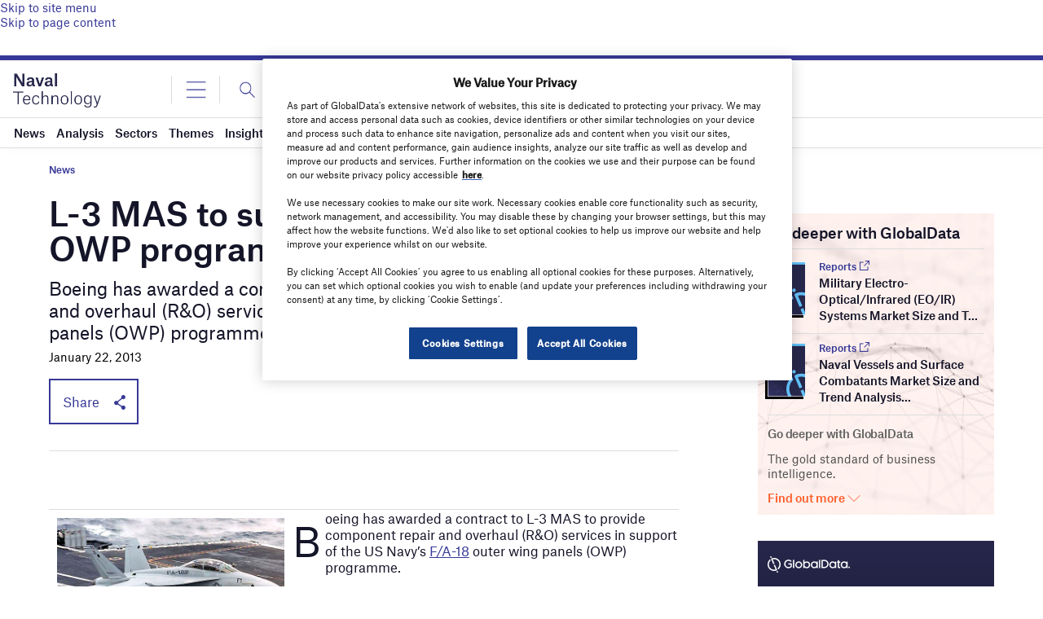

--- FILE ---
content_type: text/html; charset=UTF-8
request_url: https://www.naval-technology.com/news/newsl-3-mas-to-support-us-navys-fa-18-owp-programme/
body_size: 63816
content:
<!doctype html>
<html lang="en-US">
<head>
	<script async src='https://securepubads.g.doubleclick.net/tag/js/gpt.js'></script>
<style>
	.login-button a {
		display: block;
		width: 100%;
		height: 100%;
	}
	.login-button.logout-button i {
		font-size: 25px;
		margin-left: 0.6em;
	}
	.login-button.logout-button{
		background: none !important;
		text-indent: 0 !important;
	}

</style>
        <script>	
        window.googletag = window.googletag || {cmd: []};
googletag.cmd.push(function() {
 
    /* Leaderboard mapping */
    var leaderboardMapping = googletag.sizeMapping()
        .addSize([1024, 0], [[728,90],[970,250]])   // desktop
        .addSize([768, 0], [[728,90]])              // tablet
        .addSize([0, 0], [[320,50]])                // mobile
        .build();
 
   /* MPU mapping */
   var mpuMapping = googletag.sizeMapping()
       .addSize([1024, 0], [[300,250]])  // desktop
       .addSize([768, 0], [[300,250]])   // tablet
       .addSize([0, 0], [[300,250]])     // mobile
       .build();
 
   /* DMPU mapping */
   var dmpuMapping = googletag.sizeMapping()
       .addSize([1024, 0], [[300,600]])  // desktop only
       .addSize([768, 0], [[300,600]])   // tablet
       .build();
 
    /* Leaderboard slot */
    googletag.defineSlot('/14453196/Verdict/Verdict_Leaderboard', [[728,90],[970,250],[320,50]], 'div-gpt-ad-6065588-1')
        .defineSizeMapping(leaderboardMapping)
        .addService(googletag.pubads());
 
     /* MPU Desktop slot */
    googletag.defineSlot('/14453196/Verdict/Verdict_MPU', [[300,250]], 'div-gpt-ad-6065588-2')
        .defineSizeMapping(mpuMapping)
        .addService(googletag.pubads());
 
   /* MPU Mobile slot */
    googletag.defineSlot('/14453196/Verdict/Verdict_MPU_Mobile', [[300,250]], 'div-gpt-ad-6065588-4')
        .defineSizeMapping(mpuMapping)
        .addService(googletag.pubads());
 
    /* DMPU slot */
    googletag.defineSlot('/14453196/Verdict/Verdict_DMPU', [[300,600]], 'div-gpt-ad-6065588-3')
        .defineSizeMapping(dmpuMapping)
        .addService(googletag.pubads());
 
    googletag.pubads().setTargeting("Site", "Naval");
    googletag.pubads().enableSingleRequest();
    googletag.pubads().collapseEmptyDivs();
 
    // enable lazy load here
    googletag.pubads().enableLazyLoad({
      fetchMarginPercent: 50,
      renderMarginPercent: 50,
      mobileScaling: 2.0
    });
 
    googletag.enableServices();
});
		  googletag.cmd.push(function() {
			googletag.pubads().setTargeting("Category", ["News"]);
		   googletag.pubads().setTargeting('Sector', ["C4ISR - Electronic Warfare","Infrastructure- Logistics - Support","Maritime Simulation and Training","Submarines and Submersibles","Technology","Unmanned Systems","Vessels","Weaponry"]);
			 googletag.pubads().setTargeting( "env", ["live"] );      
		googletag.enableServices();
		 });  
        </script>
        	<link href="https://fonts.googleapis.com/css2?family=Lora:ital,wght@0,400;0,600;1,400;1,600&display=swap" rel="stylesheet">
	<link rel='preload' id='fonts' href='https://www.naval-technology.com/wp-content/themes/goodlife-wp-B2B/assets/scss/fonts.css' media='all' as="style" onload="this.rel='stylesheet'">
	
	<meta charset="UTF-8">
	<meta http-equiv="x-ua-compatible" content="ie=edge" />
	<meta name="viewport" content="width=device-width, initial-scale=1, maximum-scale=1, user-scalable=1">
	<meta name="pocket-site-verification" content="" />
			<script>
      (function (html) {
        html.className = html.className.replace(/\bno-js\b/, 'js');
      })(document.documentElement);
    </script>
	
    				

	

		



	

	
	<link rel="profile" href="https://gmpg.org/xfn/11">
	<link rel="pingback" href="https://www.naval-technology.com/xmlrpc.php">
		<link rel="icon" href="https://www.naval-technology.com/wp-content/uploads/sites/15/2021/11/cropped-navalfavicon.png">
	<link rel="icon" href="https://www.naval-technology.com/wp-content/uploads/sites/15/2021/11/cropped-navalfavicon-150x150.png" sizes="32x32" />
<link rel="icon" href="https://www.naval-technology.com/wp-content/uploads/sites/15/2021/11/cropped-navalfavicon-300x300.png" sizes="192x192" />
<link rel="apple-touch-icon" href="https://www.naval-technology.com/wp-content/uploads/sites/15/2021/11/cropped-navalfavicon-180x180.png" />
<meta name="msapplication-TileImage" content="https://www.naval-technology.com/wp-content/uploads/sites/15/2021/11/cropped-navalfavicon-300x300.png" />

	
	
	<meta name='robots' content='index, follow, max-image-preview:large, max-snippet:-1, max-video-preview:-1' />
	<style>img:is([sizes="auto" i], [sizes^="auto," i]) { contain-intrinsic-size: 3000px 1500px }</style>
	<!-- OneTrust Cookies Consent Notice start for naval-technology.com -->

<script src="https://cdn-ukwest.onetrust.com/scripttemplates/otSDKStub.js"  type="text/javascript" charset="UTF-8" data-domain-script="11bc1964-3469-4415-bb10-d4b1f1c47476" ></script>
<script type="text/javascript">
function OptanonWrapper() { }
</script>
<!-- OneTrust Cookies Consent Notice end for naval-technology.com -->
	<!-- This site is optimized with the Yoast SEO Premium plugin v26.0 (Yoast SEO v26.0) - https://yoast.com/wordpress/plugins/seo/ -->
	<title>L-3 MAS to support US Navy’s F/A-18 OWP programme - Naval Technology</title>
	<link rel="canonical" href="https://www.naval-technology.com/news/newsl-3-mas-to-support-us-navys-fa-18-owp-programme/" />
	<meta property="og:locale" content="en_US" />
	<meta property="og:type" content="article" />
	<meta property="og:title" content="L-3 MAS to support US Navy’s F/A-18 OWP programme" />
	<meta property="og:description" content="Boeing has awarded a contract to L-3 MAS to provide component repair and overhaul (R&amp;O) services in support of the US Navy&#039;s F/A-18 outer wing panels (OWP) programme." />
	<meta property="og:site_name" content="Naval Technology" />
	<meta property="article:publisher" content="https://www.facebook.com/GlobalDataplc/" />
	<meta property="article:published_time" content="2013-01-22T03:50:00+00:00" />
	<meta property="og:image" content="https://www.naval-technology.com/wp-content/uploads/static-progressive/gfhgyj.jpg" />
	<meta name="author" content="admin" />
	<meta name="twitter:card" content="summary_large_image" />
	<meta name="twitter:creator" content="@globaldataplc" />
	<meta name="twitter:site" content="@globaldataplc" />
	<script type="application/ld+json" class="yoast-schema-graph">{"@context":"https://schema.org","@graph":[{"@type":"Article","@id":"#article","isPartOf":{"@id":null},"author":{"name":"admin","@id":"https://www.naval-technology.com/#/schema/person/4bfd6da3bdb33bd24740fc84fc47d728"},"headline":"L-3 MAS to support US Navy’s F/A-18 OWP programme","datePublished":"2013-01-22T03:50:00+00:00","mainEntityOfPage":{"@id":null},"wordCount":305,"commentCount":0,"publisher":{"@id":"https://www.naval-technology.com/#organization"},"image":{"@id":"#primaryimage"},"thumbnailUrl":"https://www.naval-technology.com/wp-content/uploads/static-progressive/gfhgyj.jpg","articleSection":["News"],"inLanguage":"en-US","potentialAction":[{"@type":"CommentAction","name":"Comment","target":["#respond"]}],"copyrightYear":"2013","copyrightHolder":{"@id":"https://www.naval-technology.com/#organization"}},{"@type":"WebPage","@id":null,"url":null,"name":"L-3 MAS to support US Navy’s F/A-18 OWP programme - Naval Technology","isPartOf":{"@id":"https://www.naval-technology.com/#website"},"primaryImageOfPage":{"@id":"#primaryimage"},"image":{"@id":"#primaryimage"},"thumbnailUrl":"https://www.naval-technology.com/wp-content/uploads/static-progressive/gfhgyj.jpg","datePublished":"2013-01-22T03:50:00+00:00","breadcrumb":{"@id":"#breadcrumb"},"inLanguage":"en-US","potentialAction":[{"@type":"ReadAction","target":[null]}]},{"@type":"ImageObject","inLanguage":"en-US","@id":"#primaryimage","url":"https://www.naval-technology.com/wp-content/uploads/static-progressive/gfhgyj.jpg","contentUrl":"https://www.naval-technology.com/wp-content/uploads/static-progressive/gfhgyj.jpg"},{"@type":"BreadcrumbList","@id":"#breadcrumb","itemListElement":[{"@type":"ListItem","position":1,"name":"Home","item":"https://www.naval-technology.com/"},{"@type":"ListItem","position":2,"name":"L-3 MAS to support US Navy’s F/A-18 OWP programme"}]},{"@type":"WebSite","@id":"https://www.naval-technology.com/#website","url":"https://www.naval-technology.com/","name":"Naval Technology","description":"The leading site for news and procurement in the naval defence industry","publisher":{"@id":"https://www.naval-technology.com/#organization"},"potentialAction":[{"@type":"SearchAction","target":{"@type":"EntryPoint","urlTemplate":"https://www.naval-technology.com/?s={search_term_string}"},"query-input":{"@type":"PropertyValueSpecification","valueRequired":true,"valueName":"search_term_string"}}],"inLanguage":"en-US"},{"@type":"Organization","@id":"https://www.naval-technology.com/#organization","name":"GlobalData","url":"https://www.naval-technology.com/","logo":{"@type":"ImageObject","inLanguage":"en-US","@id":"https://www.naval-technology.com/#/schema/logo/image/","url":"https://www.naval-technology.com/wp-content/uploads/sites/15/2017/09/naval-technology-logo.png","contentUrl":"https://www.naval-technology.com/wp-content/uploads/sites/15/2017/09/naval-technology-logo.png","width":240,"height":63,"caption":"GlobalData"},"image":{"@id":"https://www.naval-technology.com/#/schema/logo/image/"},"sameAs":["https://www.facebook.com/GlobalDataplc/","https://x.com/globaldataplc","https://www.linkedin.com/company/globaldataplc/"]},{"@type":"Person","@id":"https://www.naval-technology.com/#/schema/person/4bfd6da3bdb33bd24740fc84fc47d728","name":"admin","image":{"@type":"ImageObject","inLanguage":"en-US","@id":"https://www.naval-technology.com/#/schema/person/image/","url":"https://secure.gravatar.com/avatar/2e2d9264580c51dc78ca78ecd782f15beff6c46052be80e6370910c5249eade3?s=96&d=mm&r=g","contentUrl":"https://secure.gravatar.com/avatar/2e2d9264580c51dc78ca78ecd782f15beff6c46052be80e6370910c5249eade3?s=96&d=mm&r=g","caption":"admin"},"url":"https://www.naval-technology.com/author/praghavender/"}]}</script>
	<!-- / Yoast SEO Premium plugin. -->


<link rel='dns-prefetch' href='//www.naval-technology.com' />
<link rel='dns-prefetch' href='//cdn.permutive.com' />
<link rel='dns-prefetch' href='//www.google.com' />
<link rel='dns-prefetch' href='//cdn.jsdelivr.net' />
<link rel='dns-prefetch' href='//cdn.plyr.io' />
<link rel='dns-prefetch' href='//fonts.googleapis.com' />
<link rel='dns-prefetch' href='//reveal.clearbit.com' />
<link rel='dns-prefetch' href='//connect.facebook.net' />
<link rel='dns-prefetch' href='//www.facebook.com' />
<link rel='dns-prefetch' href='//platform.twitter.com' />
<link rel='dns-prefetch' href='//analytics.twitter.com' />
<link rel='dns-prefetch' href='//t.co' />
<link rel="alternate" type="application/rss+xml" title="Naval Technology &raquo; Feed" href="https://www.naval-technology.com/feed/" />
<link rel="alternate" type="application/rss+xml" title="Naval Technology &raquo; Comments Feed" href="https://www.naval-technology.com/comments/feed/" />
<link rel="alternate" type="application/rss+xml" title="Naval Technology &raquo; L-3 MAS to support US Navy’s F/A-18 OWP programme Comments Feed" href="https://www.naval-technology.com/news/newsl-3-mas-to-support-us-navys-fa-18-owp-programme/feed/" />
<style id='wp-emoji-styles-inline-css' type='text/css'>

	img.wp-smiley, img.emoji {
		display: inline !important;
		border: none !important;
		box-shadow: none !important;
		height: 1em !important;
		width: 1em !important;
		margin: 0 0.07em !important;
		vertical-align: -0.1em !important;
		background: none !important;
		padding: 0 !important;
	}
</style>
<link rel='stylesheet' id='wp-block-library-css' href='https://www.naval-technology.com/wp-includes/css/dist/block-library/style.min.css?ver=6.8.2' type='text/css' media='all' />
<style id='classic-theme-styles-inline-css' type='text/css'>
/*! This file is auto-generated */
.wp-block-button__link{color:#fff;background-color:#32373c;border-radius:9999px;box-shadow:none;text-decoration:none;padding:calc(.667em + 2px) calc(1.333em + 2px);font-size:1.125em}.wp-block-file__button{background:#32373c;color:#fff;text-decoration:none}
</style>
<style id='global-styles-inline-css' type='text/css'>
:root{--wp--preset--aspect-ratio--square: 1;--wp--preset--aspect-ratio--4-3: 4/3;--wp--preset--aspect-ratio--3-4: 3/4;--wp--preset--aspect-ratio--3-2: 3/2;--wp--preset--aspect-ratio--2-3: 2/3;--wp--preset--aspect-ratio--16-9: 16/9;--wp--preset--aspect-ratio--9-16: 9/16;--wp--preset--color--black: #000000;--wp--preset--color--cyan-bluish-gray: #abb8c3;--wp--preset--color--white: #ffffff;--wp--preset--color--pale-pink: #f78da7;--wp--preset--color--vivid-red: #cf2e2e;--wp--preset--color--luminous-vivid-orange: #ff6900;--wp--preset--color--luminous-vivid-amber: #fcb900;--wp--preset--color--light-green-cyan: #7bdcb5;--wp--preset--color--vivid-green-cyan: #00d084;--wp--preset--color--pale-cyan-blue: #8ed1fc;--wp--preset--color--vivid-cyan-blue: #0693e3;--wp--preset--color--vivid-purple: #9b51e0;--wp--preset--color--thb-accent: #f74a2e;--wp--preset--gradient--vivid-cyan-blue-to-vivid-purple: linear-gradient(135deg,rgba(6,147,227,1) 0%,rgb(155,81,224) 100%);--wp--preset--gradient--light-green-cyan-to-vivid-green-cyan: linear-gradient(135deg,rgb(122,220,180) 0%,rgb(0,208,130) 100%);--wp--preset--gradient--luminous-vivid-amber-to-luminous-vivid-orange: linear-gradient(135deg,rgba(252,185,0,1) 0%,rgba(255,105,0,1) 100%);--wp--preset--gradient--luminous-vivid-orange-to-vivid-red: linear-gradient(135deg,rgba(255,105,0,1) 0%,rgb(207,46,46) 100%);--wp--preset--gradient--very-light-gray-to-cyan-bluish-gray: linear-gradient(135deg,rgb(238,238,238) 0%,rgb(169,184,195) 100%);--wp--preset--gradient--cool-to-warm-spectrum: linear-gradient(135deg,rgb(74,234,220) 0%,rgb(151,120,209) 20%,rgb(207,42,186) 40%,rgb(238,44,130) 60%,rgb(251,105,98) 80%,rgb(254,248,76) 100%);--wp--preset--gradient--blush-light-purple: linear-gradient(135deg,rgb(255,206,236) 0%,rgb(152,150,240) 100%);--wp--preset--gradient--blush-bordeaux: linear-gradient(135deg,rgb(254,205,165) 0%,rgb(254,45,45) 50%,rgb(107,0,62) 100%);--wp--preset--gradient--luminous-dusk: linear-gradient(135deg,rgb(255,203,112) 0%,rgb(199,81,192) 50%,rgb(65,88,208) 100%);--wp--preset--gradient--pale-ocean: linear-gradient(135deg,rgb(255,245,203) 0%,rgb(182,227,212) 50%,rgb(51,167,181) 100%);--wp--preset--gradient--electric-grass: linear-gradient(135deg,rgb(202,248,128) 0%,rgb(113,206,126) 100%);--wp--preset--gradient--midnight: linear-gradient(135deg,rgb(2,3,129) 0%,rgb(40,116,252) 100%);--wp--preset--font-size--small: 13px;--wp--preset--font-size--medium: 20px;--wp--preset--font-size--large: 36px;--wp--preset--font-size--x-large: 42px;--wp--preset--spacing--20: 0.44rem;--wp--preset--spacing--30: 0.67rem;--wp--preset--spacing--40: 1rem;--wp--preset--spacing--50: 1.5rem;--wp--preset--spacing--60: 2.25rem;--wp--preset--spacing--70: 3.38rem;--wp--preset--spacing--80: 5.06rem;--wp--preset--shadow--natural: 6px 6px 9px rgba(0, 0, 0, 0.2);--wp--preset--shadow--deep: 12px 12px 50px rgba(0, 0, 0, 0.4);--wp--preset--shadow--sharp: 6px 6px 0px rgba(0, 0, 0, 0.2);--wp--preset--shadow--outlined: 6px 6px 0px -3px rgba(255, 255, 255, 1), 6px 6px rgba(0, 0, 0, 1);--wp--preset--shadow--crisp: 6px 6px 0px rgba(0, 0, 0, 1);}:where(.is-layout-flex){gap: 0.5em;}:where(.is-layout-grid){gap: 0.5em;}body .is-layout-flex{display: flex;}.is-layout-flex{flex-wrap: wrap;align-items: center;}.is-layout-flex > :is(*, div){margin: 0;}body .is-layout-grid{display: grid;}.is-layout-grid > :is(*, div){margin: 0;}:where(.wp-block-columns.is-layout-flex){gap: 2em;}:where(.wp-block-columns.is-layout-grid){gap: 2em;}:where(.wp-block-post-template.is-layout-flex){gap: 1.25em;}:where(.wp-block-post-template.is-layout-grid){gap: 1.25em;}.has-black-color{color: var(--wp--preset--color--black) !important;}.has-cyan-bluish-gray-color{color: var(--wp--preset--color--cyan-bluish-gray) !important;}.has-white-color{color: var(--wp--preset--color--white) !important;}.has-pale-pink-color{color: var(--wp--preset--color--pale-pink) !important;}.has-vivid-red-color{color: var(--wp--preset--color--vivid-red) !important;}.has-luminous-vivid-orange-color{color: var(--wp--preset--color--luminous-vivid-orange) !important;}.has-luminous-vivid-amber-color{color: var(--wp--preset--color--luminous-vivid-amber) !important;}.has-light-green-cyan-color{color: var(--wp--preset--color--light-green-cyan) !important;}.has-vivid-green-cyan-color{color: var(--wp--preset--color--vivid-green-cyan) !important;}.has-pale-cyan-blue-color{color: var(--wp--preset--color--pale-cyan-blue) !important;}.has-vivid-cyan-blue-color{color: var(--wp--preset--color--vivid-cyan-blue) !important;}.has-vivid-purple-color{color: var(--wp--preset--color--vivid-purple) !important;}.has-black-background-color{background-color: var(--wp--preset--color--black) !important;}.has-cyan-bluish-gray-background-color{background-color: var(--wp--preset--color--cyan-bluish-gray) !important;}.has-white-background-color{background-color: var(--wp--preset--color--white) !important;}.has-pale-pink-background-color{background-color: var(--wp--preset--color--pale-pink) !important;}.has-vivid-red-background-color{background-color: var(--wp--preset--color--vivid-red) !important;}.has-luminous-vivid-orange-background-color{background-color: var(--wp--preset--color--luminous-vivid-orange) !important;}.has-luminous-vivid-amber-background-color{background-color: var(--wp--preset--color--luminous-vivid-amber) !important;}.has-light-green-cyan-background-color{background-color: var(--wp--preset--color--light-green-cyan) !important;}.has-vivid-green-cyan-background-color{background-color: var(--wp--preset--color--vivid-green-cyan) !important;}.has-pale-cyan-blue-background-color{background-color: var(--wp--preset--color--pale-cyan-blue) !important;}.has-vivid-cyan-blue-background-color{background-color: var(--wp--preset--color--vivid-cyan-blue) !important;}.has-vivid-purple-background-color{background-color: var(--wp--preset--color--vivid-purple) !important;}.has-black-border-color{border-color: var(--wp--preset--color--black) !important;}.has-cyan-bluish-gray-border-color{border-color: var(--wp--preset--color--cyan-bluish-gray) !important;}.has-white-border-color{border-color: var(--wp--preset--color--white) !important;}.has-pale-pink-border-color{border-color: var(--wp--preset--color--pale-pink) !important;}.has-vivid-red-border-color{border-color: var(--wp--preset--color--vivid-red) !important;}.has-luminous-vivid-orange-border-color{border-color: var(--wp--preset--color--luminous-vivid-orange) !important;}.has-luminous-vivid-amber-border-color{border-color: var(--wp--preset--color--luminous-vivid-amber) !important;}.has-light-green-cyan-border-color{border-color: var(--wp--preset--color--light-green-cyan) !important;}.has-vivid-green-cyan-border-color{border-color: var(--wp--preset--color--vivid-green-cyan) !important;}.has-pale-cyan-blue-border-color{border-color: var(--wp--preset--color--pale-cyan-blue) !important;}.has-vivid-cyan-blue-border-color{border-color: var(--wp--preset--color--vivid-cyan-blue) !important;}.has-vivid-purple-border-color{border-color: var(--wp--preset--color--vivid-purple) !important;}.has-vivid-cyan-blue-to-vivid-purple-gradient-background{background: var(--wp--preset--gradient--vivid-cyan-blue-to-vivid-purple) !important;}.has-light-green-cyan-to-vivid-green-cyan-gradient-background{background: var(--wp--preset--gradient--light-green-cyan-to-vivid-green-cyan) !important;}.has-luminous-vivid-amber-to-luminous-vivid-orange-gradient-background{background: var(--wp--preset--gradient--luminous-vivid-amber-to-luminous-vivid-orange) !important;}.has-luminous-vivid-orange-to-vivid-red-gradient-background{background: var(--wp--preset--gradient--luminous-vivid-orange-to-vivid-red) !important;}.has-very-light-gray-to-cyan-bluish-gray-gradient-background{background: var(--wp--preset--gradient--very-light-gray-to-cyan-bluish-gray) !important;}.has-cool-to-warm-spectrum-gradient-background{background: var(--wp--preset--gradient--cool-to-warm-spectrum) !important;}.has-blush-light-purple-gradient-background{background: var(--wp--preset--gradient--blush-light-purple) !important;}.has-blush-bordeaux-gradient-background{background: var(--wp--preset--gradient--blush-bordeaux) !important;}.has-luminous-dusk-gradient-background{background: var(--wp--preset--gradient--luminous-dusk) !important;}.has-pale-ocean-gradient-background{background: var(--wp--preset--gradient--pale-ocean) !important;}.has-electric-grass-gradient-background{background: var(--wp--preset--gradient--electric-grass) !important;}.has-midnight-gradient-background{background: var(--wp--preset--gradient--midnight) !important;}.has-small-font-size{font-size: var(--wp--preset--font-size--small) !important;}.has-medium-font-size{font-size: var(--wp--preset--font-size--medium) !important;}.has-large-font-size{font-size: var(--wp--preset--font-size--large) !important;}.has-x-large-font-size{font-size: var(--wp--preset--font-size--x-large) !important;}
:where(.wp-block-post-template.is-layout-flex){gap: 1.25em;}:where(.wp-block-post-template.is-layout-grid){gap: 1.25em;}
:where(.wp-block-columns.is-layout-flex){gap: 2em;}:where(.wp-block-columns.is-layout-grid){gap: 2em;}
:root :where(.wp-block-pullquote){font-size: 1.5em;line-height: 1.6;}
</style>
<link rel='stylesheet' id='gd-banner-css' href='https://www.naval-technology.com/wp-content/plugins/all-newsletters/assets/css/gd-banners.css?ver=6.8.2' type='text/css' media='all' />
<link rel='stylesheet' id='main_NS-css-css' href='https://www.naval-technology.com/wp-content/plugins/storefronts-gd/assets/css/main_NS.css?ver=1.7.5' type='text/css' media='all' />
<link rel='stylesheet' id='Swiper-css-css' href='https://www.naval-technology.com/wp-content/plugins/storefronts-gd/assets/vendor/swiper/swiper.css?ver=6.8.3' type='text/css' media='all' />
<link rel='stylesheet' id='font-lora-css' href='https://fonts.googleapis.com/css2?family=Lora%3Aital%2Cwght%400%2C400%3B0%2C500%3B0%2C600%3B0%2C700%3B1%2C400%3B1%2C500%3B1%2C600%3B1%2C700&#038;display=swap&#038;ver=1' type='text/css' media='all' />
<link rel='stylesheet' id='Swiper-css' href='https://cdn.jsdelivr.net/npm/swiper@8/swiper-bundle.min.css?ver=6.8.2' type='text/css' media='all' />
<link rel='stylesheet' id='gdm-b2b-main-css' href='https://www.naval-technology.com/wp-content/themes/goodlife-wp-B2B/assets/scss/main.css?ver=2.47' type='text/css' media='all' />
<link rel='stylesheet' id='thb-fa-css' href='https://www.naval-technology.com/wp-content/themes/goodlife-wp/assets/css/font-awesome.min.css?ver=4.7.0' type='text/css' media='all' />
<link rel='stylesheet' id='style-css' href='https://www.naval-technology.com/wp-content/themes/goodlife-wp-B2B/style.css?ver=4.6.0' type='text/css' media='all' />
<link rel='stylesheet' id='tablepress-default-css' href='https://www.naval-technology.com/wp-content/plugins/tablepress/css/default.min.css?ver=1.13' type='text/css' media='all' />
<script type="text/javascript" src="https://www.naval-technology.com/wp-includes/js/jquery/jquery.min.js?ver=3.7.1" id="jquery-core-js"></script>
<script type="text/javascript" src="https://www.naval-technology.com/wp-includes/js/jquery/jquery-migrate.min.js?ver=3.4.1" id="jquery-migrate-js"></script>
<script type="text/javascript" id="crb-google-tagmanager-js-extra">
/* <![CDATA[ */
var crbTracker = {"googleTagManager":{"id":"GTM-K7694ZQ"}};
/* ]]> */
</script>
<script type="text/javascript" src="https://www.naval-technology.com/wp-content/plugins/verdict-tracking//js/googleTagManager.js?ver=1768798108" id="crb-google-tagmanager-js"></script>
<script type="text/javascript" async src="https://cdn.permutive.com/e82dc6a7-79a5-49b7-b1ed-a89a37f2fe8b-web.js?ver=6.8.2" id="crb-permutive-cdn-js"></script>
<script type="text/javascript" id="crb-permutive-js-extra">
/* <![CDATA[ */
var crbTracker = {"permutive":{"workspaceID":"e82dc6a7-79a5-49b7-b1ed-a89a37f2fe8b","publicAPIKey":"62905692-4299-42af-951f-aa610546b2b1","postTitle":"L-3 MAS to support US Navy\u2019s F\/A-18 OWP programme","postID":14156,"postType":"post","postDate":"January 22, 2013","postAuthor":"admin","postTags":false,"postCategories":"News","collectDomains":"https:\/\/www.naval-technology.com\/wp-content\/plugins\/verdict-tracking\/\/js\/pollsInFrame.js","pageViewEvent":{"company_name":"","post_title":"L-3 MAS to support US Navy\u2019s F\/A-18 OWP programme","post_id":14156,"categories":["News"],"tags":[],"author":"admin","post_type":"post","article_date":"2013-01-22T03:50:00Z","regions":[],"industry_taxonomy":[],"sectors":[],"report_type":""}}};
/* ]]> */
</script>
<script type="text/javascript" src="https://www.naval-technology.com/wp-content/plugins/verdict-tracking//js/permutive.js?ver=1768798108" id="crb-permutive-js"></script>
<script type="text/javascript" src="https://www.naval-technology.com/wp-content/plugins/gd-opensearch/public/js/gd-opensearch-public.js?ver=1768858486" id="gd-opensearch-js"></script>
<script type="text/javascript" src="https://www.naval-technology.com/wp-content/themes/goodlife-wp-B2B/assets/js/foundation.min.js?ver=6.8.2" id="foundation-js"></script>
<script type="text/javascript" id="loadmore_posts-js-extra">
/* <![CDATA[ */
var loadmore_params = {"ajaxurl":"https:\/\/www.naval-technology.com\/wp-admin\/admin-ajax.php","posts":"{\"page\":0,\"name\":\"newsl-3-mas-to-support-us-navys-fa-18-owp-programme\",\"category_name\":\"news\",\"error\":\"\",\"m\":\"\",\"p\":0,\"post_parent\":\"\",\"subpost\":\"\",\"subpost_id\":\"\",\"attachment\":\"\",\"attachment_id\":0,\"pagename\":\"\",\"page_id\":0,\"second\":\"\",\"minute\":\"\",\"hour\":\"\",\"day\":0,\"monthnum\":0,\"year\":0,\"w\":0,\"tag\":\"\",\"cat\":\"\",\"tag_id\":\"\",\"author\":\"\",\"author_name\":\"\",\"feed\":\"\",\"tb\":\"\",\"paged\":0,\"meta_key\":\"\",\"meta_value\":\"\",\"preview\":\"\",\"s\":\"\",\"sentence\":\"\",\"title\":\"\",\"fields\":\"all\",\"menu_order\":\"\",\"embed\":\"\",\"category__in\":[],\"category__not_in\":[],\"category__and\":[],\"post__in\":[],\"post__not_in\":[],\"post_name__in\":[],\"tag__in\":[],\"tag__not_in\":[],\"tag__and\":[],\"tag_slug__in\":[],\"tag_slug__and\":[],\"post_parent__in\":[],\"post_parent__not_in\":[],\"author__in\":[],\"author__not_in\":[],\"search_columns\":[],\"ignore_sticky_posts\":false,\"suppress_filters\":false,\"cache_results\":true,\"update_post_term_cache\":true,\"update_menu_item_cache\":false,\"lazy_load_term_meta\":true,\"update_post_meta_cache\":true,\"post_type\":\"\",\"posts_per_page\":10,\"nopaging\":false,\"comments_per_page\":\"50\",\"no_found_rows\":false,\"order\":\"DESC\"}","current_page":"2","max_page":"0"};
/* ]]> */
</script>
<script type="text/javascript" src="https://www.naval-technology.com/wp-content/themes/goodlife-wp-B2B/assets/js/loadmoreposts.js?ver=6.8.2" id="loadmore_posts-js"></script>
<link rel="https://api.w.org/" href="https://www.naval-technology.com/wp-json/" /><link rel="alternate" title="JSON" type="application/json" href="https://www.naval-technology.com/wp-json/wp/v2/posts/14156" /><link rel="EditURI" type="application/rsd+xml" title="RSD" href="https://www.naval-technology.com/xmlrpc.php?rsd" />
<meta name="generator" content="WordPress 6.8.2" />
<link rel='shortlink' href='https://www.naval-technology.com/?p=14156' />
<link rel="alternate" title="oEmbed (JSON)" type="application/json+oembed" href="https://www.naval-technology.com/wp-json/oembed/1.0/embed?url=https%3A%2F%2Fwww.naval-technology.com%2Fnews%2Fnewsl-3-mas-to-support-us-navys-fa-18-owp-programme%2F" />
<link rel="alternate" title="oEmbed (XML)" type="text/xml+oembed" href="https://www.naval-technology.com/wp-json/oembed/1.0/embed?url=https%3A%2F%2Fwww.naval-technology.com%2Fnews%2Fnewsl-3-mas-to-support-us-navys-fa-18-owp-programme%2F&#038;format=xml" />
<style id="Sgpollscstyle">iframe[src^="https://www.surveygizmo.eu"]{display:block!important;height:auto!important;}</style><!-- Global site tag (gtag.js) - Google Analytics -->
<script async src="https://www.googletagmanager.com/gtag/js?id=G-HFH8RPKJ6M"></script>
<script>
  window.dataLayer = window.dataLayer || [];
  function gtag(){dataLayer.push(arguments);}
  gtag('js', new Date());

  gtag('config', 'G-HFH8RPKJ6M');
</script>
<script src="https://www.googleoptimize.com/optimize.js?id=OPT-5D7BSTZ"></script><!-- Facebook Pixel Code -->
<script>
  !function(f,b,e,v,n,t,s)
  {if(f.fbq)return;n=f.fbq=function(){n.callMethod?
  n.callMethod.apply(n,arguments):n.queue.push(arguments)};
  if(!f._fbq)f._fbq=n;n.push=n;n.loaded=!0;n.version='2.0';
  n.queue=[];t=b.createElement(e);t.async=!0;
  t.src=v;s=b.getElementsByTagName(e)[0];
  s.parentNode.insertBefore(t,s)}(window, document,'script',
  'https://connect.facebook.net/en_US/fbevents.js');
  fbq('init', '1175064750058523');
  fbq('track', 'PageView');
</script>
<noscript>
<img height="1" width="1" style="display:none" src="https://www.facebook.com/tr?id=1175064750058523&ev=PageView&noscript=1"/>
</noscript>
<!-- End Facebook Pixel Code -->
                
<!-- BEGIN Parse.ly 2.6.1 -->
<script type="application/ld+json">
{"@context":"http:\/\/schema.org","@type":"NewsArticle","mainEntityOfPage":{"@type":"WebPage","@id":"http:\/\/www.naval-technology.com\/news\/newsl-3-mas-to-support-us-navys-fa-18-owp-programme\/"},"headline":"L-3 MAS to support US Navy\u2019s F\/A-18 OWP programme","url":"http:\/\/www.naval-technology.com\/news\/newsl-3-mas-to-support-us-navys-fa-18-owp-programme\/","thumbnailUrl":"","image":{"@type":"ImageObject","url":""},"dateCreated":"2013-01-22T03:50:00Z","datePublished":"2013-01-22T03:50:00Z","dateModified":"2013-01-22T03:50:00Z","articleSection":"News","author":[{"@type":"Person","name":"admin"}],"creator":["admin"],"publisher":{"@type":"Organization","name":"Naval Technology","logo":"http:\/\/www.naval-technology.com\/wp-content\/uploads\/sites\/15\/2021\/11\/cropped-navalfavicon.png"},"keywords":["C4ISR &amp; Electronic Warfare","Infrastructure, Logistics &amp; Support","Maritime Simulation and Training","Submarines and Submersibles","Technology","Unmanned Systems","Vessels","Weaponry"],"Categories":"News"}
</script>
<!-- END Parse.ly -->

<meta property="og:image" content="" /><link rel="pingback" href="https://www.naval-technology.com/xmlrpc.php"><link rel="icon" href="https://www.naval-technology.com/wp-content/uploads/sites/15/2021/11/cropped-navalfavicon-150x150.png" sizes="32x32" />
<link rel="icon" href="https://www.naval-technology.com/wp-content/uploads/sites/15/2021/11/cropped-navalfavicon-300x300.png" sizes="192x192" />
<link rel="apple-touch-icon" href="https://www.naval-technology.com/wp-content/uploads/sites/15/2021/11/cropped-navalfavicon-180x180.png" />
<meta name="msapplication-TileImage" content="https://www.naval-technology.com/wp-content/uploads/sites/15/2021/11/cropped-navalfavicon-300x300.png" />
		<!-- Google Analytics (GA) code start -->
		<script>
		(function(i,s,o,g,r,a,m){i['GoogleAnalyticsObject']=r;i[r]=i[r]||function(){
		  (i[r].q=i[r].q||[]).push(arguments)},i[r].l=1*new Date();a=s.createElement(o),
		  m=s.getElementsByTagName(o)[0];a.async=1;a.src=g;m.parentNode.insertBefore(a,m)
		  })(window,document,'script','//www.google-analytics.com/analytics.js?v=20260119','ga');
		 
		  ga('create', '', 'auto');
		  ga('send', 'pageview');
		</script>
		<!-- Google Analytics (GA) code end -->
	<script type="text/javascript">
piAId = '376012';
piCId = '71903';
piHostname = 'pi.pardot.com';

(function() {
	function async_load(){
		var s = document.createElement('script'); s.type = 'text/javascript';
		s.src = ('https:' == document.location.protocol ? 'https://pi' : 'http://cdn') + '.pardot.com/pd.js';
		var c = document.getElementsByTagName('script')[0]; c.parentNode.insertBefore(s, c);
	}
	if(window.attachEvent) { window.attachEvent('onload', async_load); }
	else { window.addEventListener('load', async_load, false); }
})();
</script>


<!-- This code is to be used on all ther sites in the network so we can track all the sites from one GA account. Ask CJB. -->
<!-- Global site tag (gtag.js) - Google Analytics -->
<!--<script async src="https://www.googletagmanager.com/gtag/js?id=UA-3619893-46"></script> -->
<script>
/*   window.dataLayer = window.dataLayer || [];
  function gtag(){dataLayer.push(arguments);}
  gtag('js', new Date());

  gtag('config', 'UA-3619893-46'); */
</script>



</head>
<body id="site-body" class="thb-boxed-off thb_ads_header_mobile_on thb-lightbox-on thb-capitalize-off thb-dark-mode-off thb-header-style1 thb-title-underline-hover dianomi-active" >


<a href="#menu" class="screen-reader-text">Skip to site menu</a>
<a href="#page-content" class="screen-reader-text">Skip to page content</a>







	
<script src="https://cdnjs.cloudflare.com/ajax/libs/classie/1.0.1/classie.js"></script>
<script src="https://cdnjs.cloudflare.com/ajax/libs/magnific-popup.js/1.1.0/jquery.magnific-popup.min.js"></script>
<link rel="stylesheet" href="https://cdnjs.cloudflare.com/ajax/libs/magnific-popup.js/1.1.0/magnific-popup.min.css" />
<link rel="stylesheet" type="text/css" href="https://cdn.jsdelivr.net/jquery.slick/1.6.0/slick.css"/>
<script type="text/javascript" src="https://cdn.jsdelivr.net/jquery.slick/1.6.0/slick.min.js"></script>

<!-- Top Leaderboard -->

		<!-- End Content Click Capture -->

		
		<!-- <div class="translate">
			<p>Switch language:</p> 
					</div>
		.translate -->



 <!-- Nav -->
         <div class="stream-item ad stream-item-above-header align-center">
         <!-- Leaderboard Ad for Desktop -->
<div id='div-gpt-ad-6065588-1' style='min-width: 320px; min-height: 50px;'></div>
  <script>
    googletag.cmd.push(function() { googletag.display('div-gpt-ad-6065588-1'); });
  </script>
            </div>
            <header class="site-header" id="top">


	<div class="grid-container">
					<div class="site-logo">
						<a href="https://www.naval-technology.com/">
				<img src="https://www.naval-technology.com/wp-content/uploads/sites/15/2017/09/NT.png" alt="NT">
			</a>
						</div>
					<div class="initials"><a href="https://www.naval-technology.com">NT</a></div>

										<div class="menu-button">Menu</div>
		
				<div class="search-button">Search</div>
		
<form id="searchForm" action="https://www.naval-technology.com/s" class="search-form laptop-search" method="get" role="search">
    <input id="searchInput" type="text" name="search" value="" placeholder="Search" class="search-box" />
	<input type="submit" class="search-submit">
    <div id="messageBox" style="color: red; margin-top: 5px;"></div>


</form>
<!-- End SearchForm -->

<script>
document.getElementById('searchForm').addEventListener('submit', function(e) {
    var input = document.getElementById('searchInput');
    var messageBox = document.getElementById('messageBox');
    var sanitizedInput = input.value.replace(/[^a-zA-Z0-9\s.']/g, '');
    
    if (sanitizedInput !== input.value) {
        e.preventDefault(); // Prevent form submission
        input.value = sanitizedInput; // Update the input with sanitized value
        messageBox.textContent = 'Special characters have been removed from your search query.';
        
        // Optionally, clear the message after a few seconds
        setTimeout(function() {
            messageBox.textContent = '';
        }, 5000); // Clear after 5 seconds
    } else {
        messageBox.textContent = ''; // Clear any existing message
    }
});
</script>

	</div>
	<!-- .grid-container -->

	<nav class="burger-menu">
		<div class="scroll">
		
<form action="https://www.naval-technology.com/s" class="search-form" method="get" role="search">
    <input type="text" name="search" value="" placeholder="Search" class="search-box" />
	<input type="submit" class="search-submit">


</form>
<!-- End SearchForm -->			<section class="nav-block sections" id="menu">
			  <h2>Sections</h2>
				<div class="menu-burger-menu-container"><ul id="menu-burger-menu" class="menu"><li id="menu-item-79107" class="menu-itemmenu-item-79107"><a title="Home" href="https://www.naval-technology.com/"  class="c-nav-hamburger-menu__link">Home</a></li><li id="menu-item-55430" class="menu-itemmenu-item-55430"><a title="News" href="https://www.naval-technology.com/news/"  class="c-nav-hamburger-menu__link">News</a></li><li id="menu-item-79108" class="menu-item menu-item-has-children dropdown menu-item-79108"><a title="Analysis" href="https://www.naval-technology.com/analysis/"  data-toggle="dropdown"  class="c-nav-hamburger-menu__link c-nav-hamburger-menu__link--has-children">Analysis</a><input type="checkbox" value="analysis" name="analysis"><ul role="menu" class=" dropdown-menu"><li id="menu-item-75003" class="menu-item menu-item-75003"><a title="Features" href="https://www.naval-technology.com/features/"  class="c-nav-hamburger-menu__link">Features</a><ul role="menu" class=" dropdown-menu"></ul></li><li id="menu-item-55432" class="menu-item menu-item-55432"><a title="Comment & Opinion" href="https://www.naval-technology.com/comment/"  class="c-nav-hamburger-menu__link">Comment & Opinion</a><ul role="menu" class=" dropdown-menu"></ul></li><li id="menu-item-67291" class="menu-item menu-item-67291"><a title="Projects" href="https://www.naval-technology.com/projects-a-z/"  class="c-nav-hamburger-menu__link">Projects</a><ul role="menu" class=" dropdown-menu"></ul></li><li id="menu-item-79109" class="menu-item menu-item-79109"><a title="Data Insights" href="https://www.naval-technology.com/data-insights/"  class="c-nav-hamburger-menu__link">Data Insights</a><ul role="menu" class=" dropdown-menu"></ul></li></ul></li><li id="menu-item-79155" class="menu-item menu-item-has-children dropdown menu-item-79155"><a title="Sectors" href="https://www.naval-technology.com/sector/naval/"  data-toggle="dropdown"  class="c-nav-hamburger-menu__link c-nav-hamburger-menu__link--has-children">Sectors</a><input type="checkbox" value="analysis" name="analysis"><ul role="menu" class=" dropdown-menu"><li id="menu-item-55437" class="menu-item menu-item-55437"><a title="Vessels" href="https://www.naval-technology.com/sector/vessels/"  class="c-nav-hamburger-menu__link">Vessels</a><ul role="menu" class=" dropdown-menu"></ul></li><li id="menu-item-79125" class="menu-item menu-item-79125"><a title="Submarines and Submersibles" href="https://www.naval-technology.com/sector/buyers-guide/submarines-submersibles/"  class="c-nav-hamburger-menu__link">Submarines and Submersibles</a><ul role="menu" class=" dropdown-menu"></ul></li><li id="menu-item-55441" class="menu-item menu-item-55441"><a title="Unmanned Systems" href="https://www.naval-technology.com/sector/unmanned/unmanned-systems/"  class="c-nav-hamburger-menu__link">Unmanned Systems</a><ul role="menu" class=" dropdown-menu"></ul></li><li id="menu-item-79126" class="menu-item menu-item-79126"><a title="Military Fixed-Wing Platforms" href="https://www.naval-technology.com/sector/military-fixed-wing-platforms/"  class="c-nav-hamburger-menu__link">Military Fixed-Wing Platforms</a><ul role="menu" class=" dropdown-menu"></ul></li><li id="menu-item-55439" class="menu-item menu-item-55439"><a title="C4ISR &amp; Electronic Warfare" href="https://www.naval-technology.com/sector/c4isr/"  class="c-nav-hamburger-menu__link">C4ISR &amp; Electronic Warfare</a><ul role="menu" class=" dropdown-menu"></ul></li><li id="menu-item-55440" class="menu-item menu-item-55440"><a title="Weaponry" href="https://www.naval-technology.com/sector/weaponry/"  class="c-nav-hamburger-menu__link">Weaponry</a><ul role="menu" class=" dropdown-menu"></ul></li><li id="menu-item-55443" class="menu-item menu-item-55443"><a title="Maritime Simulation and Training" href="https://www.naval-technology.com/sector/maritime-simulation-training/"  class="c-nav-hamburger-menu__link">Maritime Simulation and Training</a><ul role="menu" class=" dropdown-menu"></ul></li><li id="menu-item-55445" class="menu-item menu-item-55445"><a title="Infrastructure, Logistics &amp; Support" href="https://www.naval-technology.com/sector/infrastructure-logistics-support/"  class="c-nav-hamburger-menu__link">Infrastructure, Logistics &amp; Support</a><ul role="menu" class=" dropdown-menu"></ul></li><li id="menu-item-55438" class="menu-item menu-item-55438"><a title="Technology" href="https://www.naval-technology.com/sector/theme/technology/"  class="c-nav-hamburger-menu__link">Technology</a><ul role="menu" class=" dropdown-menu"></ul></li></ul></li><li id="menu-item-79110" class="menu-item menu-item-has-children dropdown menu-item-79110"><a title="Themes" href="https://www.naval-technology.com/sector/theme/"  data-toggle="dropdown"  class="c-nav-hamburger-menu__link c-nav-hamburger-menu__link--has-children">Themes</a><input type="checkbox" value="analysis" name="analysis"><ul role="menu" class=" dropdown-menu"><li id="menu-item-79111" class="menu-item menu-item-79111"><a title="Artificial Intelligence" href="https://www.naval-technology.com/sector/theme/technology/artificial-intelligence/"  class="c-nav-hamburger-menu__link">Artificial Intelligence</a><ul role="menu" class=" dropdown-menu"></ul></li><li id="menu-item-79112" class="menu-item menu-item-79112"><a title="Cloud" href="https://www.naval-technology.com/sector/theme/technology/cloud/"  class="c-nav-hamburger-menu__link">Cloud</a><ul role="menu" class=" dropdown-menu"></ul></li><li id="menu-item-79113" class="menu-item menu-item-79113"><a title="Corporate Governance" href="https://www.naval-technology.com/sector/theme/macro/esg/governance/"  class="c-nav-hamburger-menu__link">Corporate Governance</a><ul role="menu" class=" dropdown-menu"></ul></li><li id="menu-item-79118" class="menu-item menu-item-79118"><a title="Cybersecurity" href="https://www.naval-technology.com/sector/theme/technology/cybersecurity/"  class="c-nav-hamburger-menu__link">Cybersecurity</a><ul role="menu" class=" dropdown-menu"></ul></li><li id="menu-item-79114" class="menu-item menu-item-79114"><a title="Environmental Sustainability" href="https://www.naval-technology.com/sector/theme/macro/esg/environment/"  class="c-nav-hamburger-menu__link">Environmental Sustainability</a><ul role="menu" class=" dropdown-menu"></ul></li><li id="menu-item-79116" class="menu-item menu-item-79116"><a title="Internet of Things" href="https://www.naval-technology.com/sector/theme/technology/internet-of-things/"  class="c-nav-hamburger-menu__link">Internet of Things</a><ul role="menu" class=" dropdown-menu"></ul></li><li id="menu-item-79115" class="menu-item menu-item-79115"><a title="Robotics" href="https://www.naval-technology.com/sector/theme/technology/robotics/"  class="c-nav-hamburger-menu__link">Robotics</a><ul role="menu" class=" dropdown-menu"></ul></li><li id="menu-item-79117" class="menu-item menu-item-79117"><a title="Social Responsibility" href="https://www.naval-technology.com/sector/theme/macro/esg/social/"  class="c-nav-hamburger-menu__link">Social Responsibility</a><ul role="menu" class=" dropdown-menu"></ul></li></ul></li><li id="menu-item-79119" class="menu-item menu-item-has-children dropdown menu-item-79119"><a title="Insights" href="https://www.naval-technology.com/insights/"  data-toggle="dropdown"  class="c-nav-hamburger-menu__link c-nav-hamburger-menu__link--has-children">Insights</a><input type="checkbox" value="analysis" name="analysis"><ul role="menu" class=" dropdown-menu"><li id="menu-item-79120" class="menu-item menu-item-79120"><a title="Deals" href="https://www.naval-technology.com/deals-dashboards/"  class="c-nav-hamburger-menu__link">Deals</a><ul role="menu" class=" dropdown-menu"></ul></li><li id="menu-item-79121" class="menu-item menu-item-79121"><a title="Jobs" href="https://www.naval-technology.com/jobs/"  class="c-nav-hamburger-menu__link">Jobs</a><ul role="menu" class=" dropdown-menu"></ul></li><li id="menu-item-79122" class="menu-item menu-item-79122"><a title="Filings" href="https://www.naval-technology.com/filings/"  class="c-nav-hamburger-menu__link">Filings</a><ul role="menu" class=" dropdown-menu"></ul></li><li id="menu-item-79123" class="menu-item menu-item-79123"><a title="Patents" href="https://www.naval-technology.com/patents/"  class="c-nav-hamburger-menu__link">Patents</a><ul role="menu" class=" dropdown-menu"></ul></li><li id="menu-item-79124" class="menu-item menu-item-79124"><a title="Social Media" href="https://www.naval-technology.com/influencers-dashboards/"  class="c-nav-hamburger-menu__link">Social Media</a><ul role="menu" class=" dropdown-menu"></ul></li></ul></li><li id="menu-item-59987" class="menu-item menu-item-has-children dropdown menu-item-59987"><a title="Companies" href="#"  data-toggle="dropdown"  class="c-nav-hamburger-menu__link c-nav-hamburger-menu__link--has-children">Companies</a><input type="checkbox" value="analysis" name="analysis"><ul role="menu" class=" dropdown-menu"><li id="menu-item-59988" class="menu-item menu-item-59988"><a title="Company A-Z" href="https://www.naval-technology.com/company-a-z/"  class="c-nav-hamburger-menu__link">Company A-Z</a><ul role="menu" class=" dropdown-menu"></ul></li><li id="menu-item-66554" class="menu-item menu-item-66554"><a title="Company Categories" href="https://www.naval-technology.com/contractors/"  class="c-nav-hamburger-menu__link">Company Categories</a><ul role="menu" class=" dropdown-menu"></ul></li><li id="menu-item-59990" class="menu-item menu-item-59990"><a title="Products & Services" href="https://www.naval-technology.com/products/"  class="c-nav-hamburger-menu__link">Products & Services</a><ul role="menu" class=" dropdown-menu"></ul></li><li id="menu-item-59991" class="menu-item menu-item-59991"><a title="Company Releases" href="https://www.naval-technology.com/pressreleases/"  class="c-nav-hamburger-menu__link">Company Releases</a><ul role="menu" class=" dropdown-menu"></ul></li><li id="menu-item-59992" class="menu-item menu-item-59992"><a title="White Papers" href="https://www.naval-technology.com/whitepapers/"  class="c-nav-hamburger-menu__link">White Papers</a><ul role="menu" class=" dropdown-menu"></ul></li><li id="menu-item-59993" class="menu-item menu-item-59993"><a title="Videos" href="https://www.naval-technology.com/videos/"  class="c-nav-hamburger-menu__link">Videos</a><ul role="menu" class=" dropdown-menu"></ul></li><li id="menu-item-74563" class="menu-item menu-item-74563"><a title="Buyer's Guides" href="https://www.naval-technology.com/buyers-guide/"  class="c-nav-hamburger-menu__link">Buyer's Guides</a><ul role="menu" class=" dropdown-menu"></ul></li><li id="menu-item-70128" class="menu-item menu-item-70128"><a title="Partner Content" href="https://www.naval-technology.com/sponsored/"  class="c-nav-hamburger-menu__link">Partner Content</a><ul role="menu" class=" dropdown-menu"></ul></li></ul></li><li id="menu-item-59994" class="menu-itemmenu-item-59994"><a title="Events" href="https://www.naval-technology.com/events/"  class="c-nav-hamburger-menu__link">Events</a></li><li id="menu-item-88956" class="premium-insights-menu-link menu-itemmenu-item-88956"><a title="Buy Reports" href="https://www.naval-technology.com/buy-reports/"  class="c-nav-hamburger-menu__link">Buy Reports</a></li><li id="menu-item-69646" class="menu-itemmenu-item-69646"><a title="Excellence Awards" href="https://www.naval-technology.com/excellence-awards/"  class="c-nav-hamburger-menu__link">Excellence Awards</a></li><li id="menu-item-90071" class="menu-itemmenu-item-90071"><a title="Innovation Rankings" href="https://www.naval-technology.com/innovation-ranking/"  class="c-nav-hamburger-menu__link">Innovation Rankings</a></li><li id="menu-item-59996" class="menu-itemmenu-item-59996"><a title="Magazine" href="https://www.naval-technology.com/magazine/"  class="c-nav-hamburger-menu__link">Magazine</a></li><li id="menu-item-88140" class="menu-itemmenu-item-88140"><a title="Newsletters" href="https://www.naval-technology.com/newsletters/"  class="c-nav-hamburger-menu__link">Newsletters</a></li><ul></div>			</section>
						<section class="nav-block globaldata">
			  <h2>GlobalData</h2>
				<div class="menu-globaldata-container"><ul id="menu-globaldata" class="menu"><li id="menu-item-59223" class="menu-item menu-item-type-post_type menu-item-object-page menu-item-59223"><a href="https://www.naval-technology.com/about-us-online/" class="c-nav-hamburger-menu__link">About Us</a></li>
<li id="menu-item-67910" class="menu-item menu-item-type-post_type menu-item-object-page menu-item-67910"><a href="https://www.naval-technology.com/advertise-with-us/" class="c-nav-hamburger-menu__link">Advertise With Us</a></li>
<li id="menu-item-55462" class="menu-item menu-item-type-post_type menu-item-object-page menu-item-55462"><a href="https://www.naval-technology.com/contact-us/" class="c-nav-hamburger-menu__link">Contact Us</a></li>
<li id="menu-item-67459" class="menu-item menu-item-type-custom menu-item-object-custom menu-item-67459"><a href="https://www.verdictmediastrategies.com/" class="c-nav-hamburger-menu__link">Our Marketing Solutions</a></li>
<li id="menu-item-60042" class="ext-link menu-item menu-item-type-custom menu-item-object-custom menu-item-60042"><a target="_blank" href="https://www.globaldata.com/store/" class="c-nav-hamburger-menu__link">GlobalData Reports</a></li>
<li id="menu-item-55463" class="ext-link menu-item menu-item-type-custom menu-item-object-custom menu-item-55463"><a target="_blank" href="https://globaldata.com/" class="c-nav-hamburger-menu__link">Visit GlobalData</a></li>
</ul></div>			</section>
						<section class="nav-block from-our-partners">
			  <h2>From Our Partners</h2>
							</section>
					</div>
	<!-- .scroll -->
	</nav>
	<!-- .burger-menu -->


	<nav class="nav-bar">
		<div class="grid-container">

	<div class="menu-header-menu-container"><ul id="menu-header-menu" class="menu"><li id="menu-item-57134" class="menu-item menu-item-57134"><a title="News" href="https://www.naval-technology.com/news/"><span>News</span></a></li><li id="menu-item-79131" class="menu-item menu-item-has-children has-sub  menu-item-79131"><a title="Analysis" href="https://www.naval-technology.com/analysis/"><span>Analysis</span></a><div class="mega"><section class="nav-block subcats"><h2>Sections</h2><ul role="menu" class=" dropdown-menu"><li id="menu-item-70803" class="menu-item menu-item-70803"><a title="Features" href="https://www.naval-technology.com/features/" class=""><span>Features</span></a></li><li id="menu-item-19391" class="menu-item menu-item-19391"><a title="Comment & Opinion" href="https://www.naval-technology.com/comment/" class=""><span>Comment & Opinion</span></a></li><li id="menu-item-67168" class="menu-item menu-item-67168"><a title="Projects" href="https://www.naval-technology.com/projects-a-z/" class=""><span>Projects</span></a></li><li id="menu-item-86429" class="menu-item menu-item-86429"><a title="Data Insights" href="https://www.naval-technology.com/data-insights/" class=""><span>Data Insights</span></a></li></ul></section><section class="nav-block most-read"><h2>Latest</h2><ul><li><a href="https://www.naval-technology.com/features/denmark-grows-military-presence-in-greenland-with-little-nato-help/">Denmark grows military presence in Greenland with little Nato help</a></li><li><a href="https://www.naval-technology.com/features/are-the-trump-class-battleships-really-battleships/">Are the Trump-class battleships, really battleships?</a></li><li><a href="https://www.naval-technology.com/features/india-pakistan-advance-a-diverse-range-of-missiles/">India, Pakistan advance a diverse range of missiles</a></li></ul></section></div></li><li id="menu-item-79134" class="menu-item menu-item-has-children has-sub  menu-item-79134"><a title="Sectors" href="https://www.naval-technology.com/sector/naval/"><span>Sectors</span></a><div class="mega"><section class="nav-block subcats"><h2>Sections</h2><ul role="menu" class=" dropdown-menu"><li id="menu-item-66562" class="menu-item menu-item-66562"><a title="Vessels" href="https://www.naval-technology.com/sector/vessels/" class=""><span>Vessels</span></a></li><li id="menu-item-66567" class="menu-item menu-item-66567"><a title="Submarines and Submersibles" href="https://www.naval-technology.com/sector/buyers-guide/submarines-submersibles/" class=""><span>Submarines and Submersibles</span></a></li><li id="menu-item-66565" class="menu-item menu-item-66565"><a title="Unmanned Systems" href="https://www.naval-technology.com/sector/unmanned/unmanned-systems/" class=""><span>Unmanned Systems</span></a></li><li id="menu-item-66569" class="menu-item menu-item-66569"><a title="Military Fixed-Wing Platforms" href="https://www.naval-technology.com/sector/military-fixed-wing-platforms/" class=""><span>Military Fixed-Wing Platforms</span></a></li><li id="menu-item-66563" class="menu-item menu-item-66563"><a title="C4ISR &amp; Electronic Warfare" href="https://www.naval-technology.com/sector/c4isr/" class=""><span>C4ISR &amp; Electronic Warfare</span></a></li><li id="menu-item-66564" class="menu-item menu-item-66564"><a title="Weaponry" href="https://www.naval-technology.com/sector/weaponry/" class=""><span>Weaponry</span></a></li><li id="menu-item-66566" class="menu-item menu-item-66566"><a title="Maritime Simulation and Training" href="https://www.naval-technology.com/sector/maritime-simulation-training/" class=""><span>Maritime Simulation and Training</span></a></li><li id="menu-item-66568" class="menu-item menu-item-66568"><a title="Infrastructure, Logistics &amp; Support" href="https://www.naval-technology.com/sector/infrastructure-logistics-support/" class=""><span>Infrastructure, Logistics &amp; Support</span></a></li><li id="menu-item-79132" class="menu-item menu-item-79132"><a title="Technology" href="https://www.naval-technology.com/sector/theme/technology/" class=""><span>Technology</span></a></li></ul></section><section class="nav-block most-read"><h2>Latest</h2><ul><li><a href="https://www.naval-technology.com/news/poland-sigint-ship-launch/">Poland&#8217;s second SIGINT ship launched in Gdańsk </a></li><li><a href="https://www.naval-technology.com/news/gdit-us-navy-c5isr-contract/">GDIT secures $988m deal to enhance US Navy C5ISR capabilities </a></li><li><a href="https://www.naval-technology.com/news/usns-lansing-us-navy-christening/">Final EPF Flight II USNS Lansing christened at Austal USA shipyard </a></li></ul></section></div></li><li id="menu-item-79133" class="menu-item menu-item-has-children has-sub  menu-item-79133"><a title="Themes" href="https://www.naval-technology.com/sector/theme/"><span>Themes</span></a><div class="mega"><section class="nav-block subcats"><h2>Sections</h2><ul role="menu" class=" dropdown-menu"><li id="menu-item-79135" class="menu-item menu-item-79135"><a title="Artificial Intelligence" href="https://www.naval-technology.com/sector/theme/technology/artificial-intelligence/" class=""><span>Artificial Intelligence</span></a></li><li id="menu-item-79136" class="menu-item menu-item-79136"><a title="Cloud" href="https://www.naval-technology.com/sector/theme/technology/cloud/" class=""><span>Cloud</span></a></li><li id="menu-item-79137" class="menu-item menu-item-79137"><a title="Corporate Governance" href="https://www.naval-technology.com/sector/theme/macro/esg/governance/" class=""><span>Corporate Governance</span></a></li><li id="menu-item-79138" class="menu-item menu-item-79138"><a title="Cybersecurity" href="https://www.naval-technology.com/sector/theme/technology/cybersecurity/" class=""><span>Cybersecurity</span></a></li><li id="menu-item-79139" class="menu-item menu-item-79139"><a title="Environmental Sustainability" href="https://www.naval-technology.com/sector/theme/macro/esg/environment/" class=""><span>Environmental Sustainability</span></a></li><li id="menu-item-79140" class="menu-item menu-item-79140"><a title="Internet of Things" href="https://www.naval-technology.com/sector/theme/technology/internet-of-things/" class=""><span>Internet of Things</span></a></li><li id="menu-item-79141" class="menu-item menu-item-79141"><a title="Robotics" href="https://www.naval-technology.com/sector/theme/technology/robotics/" class=""><span>Robotics</span></a></li><li id="menu-item-79142" class="menu-item menu-item-79142"><a title="Social Responsibility" href="https://www.naval-technology.com/sector/theme/macro/esg/social/" class=""><span>Social Responsibility</span></a></li></ul></section><section class="nav-block most-read"><h2>Latest</h2><ul><li><a href="https://www.naval-technology.com/news/us-peru-fms-naval-base/">US approves potential $1.5bn FMS for Peru’s Callao Naval Base</a></li><li><a href="https://www.naval-technology.com/news/northrop-grumman-us-navy-torpedo/">Northrop Grumman to supply US Navy’s MK54 MOD 2 torpedo  </a></li><li><a href="https://www.naval-technology.com/news/germany-mq9b-seaguardian-nato/">Germany chooses MQ-9B SeaGuardian, with deliveries starting in 2028</a></li></ul></section></div></li><li id="menu-item-79150" class="menu-item menu-item-has-children has-sub  menu-item-79150"><a title="Insights" href="https://www.naval-technology.com/insights/"><span>Insights</span></a><div class="mega"><section class="nav-block subcats"><h2>Sections</h2><ul role="menu" class=" dropdown-menu"><li id="menu-item-79143" class="menu-item menu-item-79143"><a title="Deals" href="https://www.naval-technology.com/deals-dashboards/" class=""><span>Deals</span></a></li><li id="menu-item-79144" class="menu-item menu-item-79144"><a title="Jobs" href="https://www.naval-technology.com/jobs/" class=""><span>Jobs</span></a></li><li id="menu-item-79145" class="menu-item menu-item-79145"><a title="Filings" href="https://www.naval-technology.com/filings/" class=""><span>Filings</span></a></li><li id="menu-item-79146" class="menu-item menu-item-79146"><a title="Patents" href="https://www.naval-technology.com/patents/" class=""><span>Patents</span></a></li><li id="menu-item-79147" class="menu-item menu-item-79147"><a title="Social Media" href="https://www.naval-technology.com/influencers-dashboards/" class=""><span>Social Media</span></a></li></ul></section><section class="nav-block most-read"><h2>Latest</h2><ul><li><a href="https://www.naval-technology.com/news/fincantieri-filing-2024/">Fincantieri swings to profit in 2024</a></li><li><a href="https://www.naval-technology.com/news/hiis-q4-2024-filing/">HII’s Q4 2024 revenue dips amid lower volumes across all segments </a></li><li><a href="https://www.naval-technology.com/news/saudi-arabia-seeks-mk-54-torpedoes/">Saudi Arabia seeks MK 54 torpedoes in $78.5m US FMS sale </a></li></ul></section></div></li><li id="menu-item-55426" class="menu-item menu-item-has-children has-sub  menu-item-55426"><a title="Companies" href="#"><span>Companies</span></a><div class="mega"><section class="nav-block subcats"><h2>Sections</h2><ul role="menu" class=" dropdown-menu"><li id="menu-item-55427" class="menu-item menu-item-55427"><a title="Company A-Z" href="https://www.naval-technology.com/company-a-z/" class=""><span>Company A-Z</span></a></li><li id="menu-item-56642" class="menu-item menu-item-56642"><a title="Company Categories" href="https://www.naval-technology.com/contractors/" class=""><span>Company Categories</span></a></li><li id="menu-item-66389" class="menu-item menu-item-66389"><a title="Products & Services" href="https://www.naval-technology.com/products/" class=""><span>Products & Services</span></a></li><li id="menu-item-66390" class="menu-item menu-item-66390"><a title="Company Releases" href="https://www.naval-technology.com/pressreleases/" class=""><span>Company Releases</span></a></li><li id="menu-item-66391" class="menu-item menu-item-66391"><a title="White Papers" href="https://www.naval-technology.com/whitepapers/" class=""><span>White Papers</span></a></li><li id="menu-item-66392" class="menu-item menu-item-66392"><a title="Videos" href="https://www.naval-technology.com/videos/" class=""><span>Videos</span></a></li><li id="menu-item-79149" class="menu-item menu-item-79149"><a title="Buyer's Guides" href="https://www.naval-technology.com/buyers-guide/" class=""><span>Buyer's Guides</span></a></li><li id="menu-item-70127" class="menu-item menu-item-70127"><a title="Partner Content" href="https://www.naval-technology.com/sponsored/" class=""><span>Partner Content</span></a></li></ul></section><section class="nav-block most-read"><h2>Latest</h2><ul><li><a href="https://www.naval-technology.com/sponsored/meeting-the-cooling-demands-of-advanced-military-electronics/">Meeting the cooling demands of advanced military electronics</a></li><li><a href="https://www.naval-technology.com/sponsored/the-future-of-industrials-key-themes-for-2025-and-beyond/">The Future of Industrials – Key Themes for 2025 and Beyond</a></li><li><a href="https://www.naval-technology.com/sponsored/major-structural-shifts-set-to-put-industrial-businesses-to-the-test/">Major structural shifts set to put industrial businesses to the test</a></li></ul></section></div></li><li id="menu-item-113336" class="menu-item menu-item-has-children has-sub  menu-item-113336"><a title="Webinar & Events" href="https://www.naval-technology.com/webinar-events/"><span>Webinar & Events</span></a><div class="mega"><section class="nav-block subcats"><h2>Sections</h2><ul role="menu" class=" dropdown-menu"><li id="menu-item-113335" class="menu-item menu-item-113335"><a title="Webinar & Events" href="https://www.naval-technology.com/webinar-events/" class=""><span>Webinar & Events</span></a></li><li id="menu-item-66511" class="menu-item menu-item-66511"><a title="All Webinars & Events" href="https://www.naval-technology.com/events/" class=""><span>All Webinars & Events</span></a></li><li id="menu-item-113337" class="menu-item menu-item-113337"><a title="Events" href="/events/?post_type=events&type=arena" class=""><span>Events</span></a></li><li id="menu-item-113338" class="menu-item menu-item-113338"><a title="Webinars" href="/events/?post_type=events&type=webinar" class=""><span>Webinars</span></a></li><li id="menu-item-113339" class="menu-item menu-item-113339"><a title="On-Demand Webinars" href="/events/?post_type=events&type=webinar&is_on_demand=1" class=""><span>On-Demand Webinars</span></a></li></ul></section><section class="nav-block most-read"><h2>Latest</h2></section></div></li><li id="menu-item-88955" class="premium-insights-menu-link menu-item menu-item-88955"><a title="Buy Reports" href="https://www.naval-technology.com/buy-reports/"><span>Buy Reports</span></a></li><li id="menu-item-98298" class="menu-item menu-item-98298"><a title="Newsletters" href="https://www.naval-technology.com/defense/"><span>Newsletters</span></a></li><ul></div>			<div class="initials"><a href="https://www.naval-technology.com">NT</a></div>
		</div>
	</nav>
		<div class="menu-bg"></div>
</header>

    <main class="article-page  gdm-opinion-article">

        

                    
        
        <article>


            <div class="grid-x">
                
                <div class="cell large-8">

                    <header class="article-header">

                                                <div class="breadcrumbs-container">
                            <ul class="breadcrumbs">
                                <li class="breadcrumbs-item">
                                <a href="https://www.naval-technology.com/news/" class="c-post-content__category">News</a>                                </li>
                            </ul>
                                                                                </div>
                        <!-- .breadcrumbs-container -->

                        <div class="article-header__content">
                            <h1 class="article-header__title">L-3 MAS to support US Navy’s F/A-18 OWP programme</h1>
                                                                                        
                                <p class="article-header__excerpt">Boeing has awarded a contract to L-3 MAS to provide component repair and overhaul (R&O) services in support of the US Navy's F/A-18 outer wing panels (OWP) programme.</p>

                                                                <div class="article-meta">
                                 
                                                                                            <span class="date-published">January 22, 2013</span>
                                                                                    
                                        <!--  .article-meta -->
                            </div>
                                                        
                                                
                            <!-- sarticle-actions start -->
                            <div class="gdm-article-actions">

    
    
        <div class="gdm-article-share">
            <span class="button-toggle transparent-with-border gdm-article-share__button">Share
                <ul class="gdm-article-share-list__container">

                    <li><a href="https://www.naval-technology.com/news/newsl-3-mas-to-support-us-navys-fa-18-owp-programme/" class="copy-link">Copy Link</a></li>

                    <li><a href="https://twitter.com/intent/tweet?text=L-3+MAS+to+support+US+Navy%E2%80%99s+F%2FA-18+OWP+programme%0a&url=https://www.naval-technology.com/news/newsl-3-mas-to-support-us-navys-fa-18-owp-programme/&via=DefenceTech_Mag" class="x-share" target="_blank">Share on X</a></li>

                    <li><a href="http://www.linkedin.com/shareArticle?mini=true&url=https://www.naval-technology.com/news/newsl-3-mas-to-support-us-navys-fa-18-owp-programme/" class="linkedin-share" target="_blank">Share on Linkedin</a></li>

                    <li><a href="https://www.facebook.com/sharer/sharer.php?u=https://www.naval-technology.com/news/newsl-3-mas-to-support-us-navys-fa-18-owp-programme/" class="facebook-share" target="_blank">Share on Facebook</a></li>

                </ul>
            </span>
        </div>
        <!-- gdm-article-share -->


</div>
<!-- .gdm-article-actions -->                            <!-- article-actions end -->

                        </div>
                        <!-- .article-header__content -->

                    </header>

                    <section class="article-content">

                        <div class="main-content">
                            
                                                      <div class="article-image">
                                <figure class="article-image__container">
                                    <picture>
                                    <source media="(min-width: 990px)" srcset="" />
                                    <source media="(min-width: 430px)" srcset="" />
                                    <img src="" alt="" />
                                    </picture>
                                    <figcaption class="c-featured-image__description"></figcaption>
                                </figure>
                            </div>
                                             
     <div style="float: left"><a href="https://www.naval-technology.com/projects/fa18-super-hornet/fa18-super-hornet1.html" onclick="window.open(this.href);return false;" onkeypress="window.open(this.href);return false;"><img decoding="async" alt="F/A-18 aircraft" height="152" src="https://www.naval-technology.com/wp-content/uploads/static-progressive/gfhgyj.jpg" style="padding: 10px" width="299" /></a></div>
<p class="drop-cap">Boeing has awarded a contract to L-3 MAS to provide component repair and overhaul (R&amp;O) services in support of the US Navy&#8217;s <a href="https://www.naval-technology.com/projects/fa18-super-hornet/" onclick="window.open(this.href);return false;" onkeypress="window.open(this.href);return false;">F/A-18</a> outer wing panels (OWP) programme.</p>
        
    <div class="sponsored-whitepaper sponsored hidden"> 
  
        <div class="sponsored-whitepaper-container grid-x" id="whitepaper_form">
           
  
            <div class="content small-9 Naval Technology Buyers Guide">
               
            
                <h4>Free Buyers Guide</h4>
                
                
                
                <h3 class="wp-noreslt vmsdesc1" style="display:block">Leading Guide to Submarine and Submersible Suppliers for the Naval Industry</h3>
                
                
                <div id="vms_description" class="vmsdesc1 mobile-verison-hide" style="display:block;">The document includes detailed information on the manufacturers and suppliers and their products, along with contact details, to inform your purchasing decision.</div>
                
                
                <div class="successMsg hidden" id="enquiry3_1">


                    <p class="whitepaper__title--msg">Thank you.</p><div class="mpu-ad-container"><!-- MPU Ad for Mobile -->
<div id='div-gpt-ad-6065588-4' style='min-width: 300px; min-height: 250px;'></div>
  <script>
    googletag.cmd.push(function() { googletag.display('div-gpt-ad-6065588-4'); });
  </script>
</div><div class="in-article-premium-insights mobile-useragent-scalar"><div class="cell large-2 sidebar-scalar mobile-only">
                   <div class="gdm-widget gdm-recommended-reports gdm-pi-recommended-reports gdm-orange-banner recommended-whitepapers"><h3>Go deeper with GlobalData</h3><ul><li class="grid-x"><div class="cell small-2"><figure><a href=""><img decoding="async" src="/wp-content/themes/goodlife-wp-B2B/assets/img/report.png"
                                    alt="ReportsLogo" /></a></figure></div><div class="cell small-10 details"><div class="category"><a href="https://www.globaldata.com/store/report/" target="_blank">Reports <span>
                                                                <svg xmlns="http://www.w3.org/2000/svg" width="13" height="12" viewBox="0 0 13 12" fill="none">
                                                                    <path fill-rule="evenodd" clip-rule="evenodd" d="M7.7066 0.48C7.7066 0.214903 7.9215 0 8.1866 0H12.9866V4.8C12.9866 5.0651 12.7717 5.28 12.5066 5.28C12.2415 5.28 12.0266 5.0651 12.0266 4.8V1.63882L7.08601 6.57941C6.89856 6.76686 6.59464 6.76686 6.40719 6.57941C6.21974 6.39196 6.21974 6.08804 6.40719 5.90059L11.3478 0.96H8.1866C7.9215 0.96 7.7066 0.745097 7.7066 0.48Z" fill="#373997"></path>
                                                                    <path fill-rule="evenodd" clip-rule="evenodd" d="M0.986816 1.44043H5.30682C5.57191 1.44043 5.78682 1.65533 5.78682 1.92043C5.78682 2.18553 5.57191 2.40043 5.30682 2.40043H1.94682V11.0404H10.5868V7.68043C10.5868 7.41533 10.8017 7.20043 11.0668 7.20043C11.3319 7.20043 11.5468 7.41533 11.5468 7.68043V12.0004H0.986816V1.44043Z" fill="#373997"></path>
                                                                </svg>
                                                            </span></a></div><h4><a href=https://www.globaldata.com/store/report/military-electro-optical-infrared-systems-market-analysis?utm_source=News&utm_medium=15-14156&utm_campaign=recommended-reports-nonlgp target="_blank">Military Electro-Optical/Infrared (EO/IR) Systems Market Size and T... </a></h4></div> </li><li class="grid-x"><div class="cell small-2"><figure><a href=""><img decoding="async" src="/wp-content/themes/goodlife-wp-B2B/assets/img/report.png"
                                    alt="ReportsLogo" /></a></figure></div><div class="cell small-10 details"><div class="category"><a href="https://www.globaldata.com/store/report/" target="_blank">Reports <span>
                                                                <svg xmlns="http://www.w3.org/2000/svg" width="13" height="12" viewBox="0 0 13 12" fill="none">
                                                                    <path fill-rule="evenodd" clip-rule="evenodd" d="M7.7066 0.48C7.7066 0.214903 7.9215 0 8.1866 0H12.9866V4.8C12.9866 5.0651 12.7717 5.28 12.5066 5.28C12.2415 5.28 12.0266 5.0651 12.0266 4.8V1.63882L7.08601 6.57941C6.89856 6.76686 6.59464 6.76686 6.40719 6.57941C6.21974 6.39196 6.21974 6.08804 6.40719 5.90059L11.3478 0.96H8.1866C7.9215 0.96 7.7066 0.745097 7.7066 0.48Z" fill="#373997"></path>
                                                                    <path fill-rule="evenodd" clip-rule="evenodd" d="M0.986816 1.44043H5.30682C5.57191 1.44043 5.78682 1.65533 5.78682 1.92043C5.78682 2.18553 5.57191 2.40043 5.30682 2.40043H1.94682V11.0404H10.5868V7.68043C10.5868 7.41533 10.8017 7.20043 11.0668 7.20043C11.3319 7.20043 11.5468 7.41533 11.5468 7.68043V12.0004H0.986816V1.44043Z" fill="#373997"></path>
                                                                </svg>
                                                            </span></a></div><h4><a href=https://www.globaldata.com/store/report/naval-vessels-and-surface-combatants-market-analysis?utm_source=News&utm_medium=15-14156&utm_campaign=recommended-reports-nonlgp target="_blank">Naval Vessels and Surface Combatants Market Size and Trend Analysis... </a></h4></div> </li></ul> <div class="about-premium-insights">
                    <h5>
                                                Go deeper with GlobalData
                                            </h5>
                    <p>
                        The gold standard of business intelligence.
                    </p>
                    <p class="find-out-more"><a href="https://www.naval-technology.com/buy-reports/?utm_source=LGP-Article&utm_content=Find_out_more&utm_campaign=LGP_Premium-Insight-Landing-Page" target="_blank">
                            Find out more
                            <svg xmlns="http://www.w3.org/2000/svg" width="16" height="10" viewBox="0 0 16 10" fill="none">
                                <path d="M1 1.48846L8.02309 8.51156L15.0462 1.48846" stroke="#FF5D2B" stroke-linecap="round"></path>
                            </svg>
                        </a>
                    </p>
                </div>
                <!-- .about-premium-insights --></div></div><section class="gms-b2b-marketing"><figure><img src=https://www.naval-technology.com/wp-content/themes/goodlife-wp-B2B/assets/images/GMS-logo.svg alt=""></figure><h4> Discover B2B Marketing That Performs </h4><p>
						Combine business intelligence and editorial excellence to reach engaged professionals across 36 leading media platforms.
					</p><p><a href="https://www.globaldatamarketingsolutions.com/" class="gms-find-out-more" target="_blank">
							Find out more <span><svg xmlns="http://www.w3.org/2000/svg" width="13" height="9" viewBox="0 0 13 9" fill="none"><path fill-rule="evenodd" clip-rule="evenodd" d="M11.685 4.5548L1.25586 4.5548L11.685 4.5548Z" fill="white"/><path d="M11.685 4.5548L1.25586 4.5548" stroke="white" stroke-width="1.03145" stroke-linecap="round" stroke-linejoin="round"/><path d="M7.85693 0.918855L11.9827 4.5731L7.85693 8.33789" stroke="white" stroke-width="1.03145" stroke-linecap="round" stroke-linejoin="round"/></svg></span></a></p></section></div>
                    <p class="whitepaper__title--msg--2">Your download email will arrive shortly. Please check your mail inbox to download the buyer's guide</p>
                 
                    <div class="gdm-buyers-guide-suggestions">


                        <p class="gdm-buyers-guide-suggestions__title">You may also be interested in:</p>

                        <div class="gdm-buyers-guide-suggestions__listing grid-x">


                        


                            <div class="gdm-buyers-guide-suggestions__card-wrapper cell large-6">
                            
                                <div class="gdm-buyers-guide-suggestions__card shuffle_whitepaper_1 grid-x" data-whitepaper1="77189" style="display:none" id="shuffle_1_77189">


                                    <div class="gdm-buyers-guide-suggestions__card-image-container cell small-3">

                                        <a href="https://www.naval-technology.com/buyers-guide/military-messaging-communications-software/">
                                        
                                            <img decoding="async" src="https://www.naval-technology.com/wp-content/themes/goodlife-wp-B2B/images/BuyersGuide_icon.png" class="gdm-buyers-guide-image placeholder-image ls-is-cached" />

                                        </a>

                                    </div>
                                    <!-- .gdm-buyers-guide-suggestions__card-image-container --> 



                                    <div class="gdm-buyers-guide-suggestions__card-info-container cell small-8">

                                        <span class="gdm-buyers-guide-suggestions__card-heading">Leading Guide to Military Messaging and Communications Software Suppliers for the Naval Industry</span>

                                        <a href="https://www.naval-technology.com/buyers-guide/military-messaging-communications-software/?utm_source=L-3 MAS to support US Navy’s F/A-18 OWP programme&utm_medium=bg_container_thankyou_top&utm_content=Military Messaging and Naval Communications Software Providers for the Naval Defence Industry&utm_term=buyers_guide" class="gdm-buyers-guide-download__link">Download now</a>

                                    </div>
                                    <!-- gdm-buyers-guide-suggestions__card-info-container -->


                                    
                                </div>
                                <!-- gdm-buyers-guide-suggestions__card shuffle_whitepaper_1 grid-x -->

                            </div>
                            <!-- gdm-buyers-guide-suggestions__card-wrapper large-6 -->

                        


                            <div class="gdm-buyers-guide-suggestions__card-wrapper cell large-6">
                            
                                <div class="gdm-buyers-guide-suggestions__card shuffle_whitepaper_1 grid-x" data-whitepaper1="74319" style="display:none" id="shuffle_1_74319">


                                    <div class="gdm-buyers-guide-suggestions__card-image-container cell small-3">

                                        <a href="https://www.naval-technology.com/buyers-guide/maritime-mro/">
                                        
                                            <img decoding="async" src="https://www.naval-technology.com/wp-content/themes/goodlife-wp-B2B/images/BuyersGuide_icon.png" class="gdm-buyers-guide-image placeholder-image ls-is-cached" />

                                        </a>

                                    </div>
                                    <!-- .gdm-buyers-guide-suggestions__card-image-container --> 



                                    <div class="gdm-buyers-guide-suggestions__card-info-container cell small-8">

                                        <span class="gdm-buyers-guide-suggestions__card-heading">Leading Guide to Maritime MRO for the Naval Industry</span>

                                        <a href="https://www.naval-technology.com/buyers-guide/maritime-mro/?utm_source=L-3 MAS to support US Navy’s F/A-18 OWP programme&utm_medium=bg_container_thankyou_top&utm_content=Maritime MRO for the naval industry&utm_term=buyers_guide" class="gdm-buyers-guide-download__link">Download now</a>

                                    </div>
                                    <!-- gdm-buyers-guide-suggestions__card-info-container -->


                                    
                                </div>
                                <!-- gdm-buyers-guide-suggestions__card shuffle_whitepaper_1 grid-x -->

                            </div>
                            <!-- gdm-buyers-guide-suggestions__card-wrapper large-6 -->

                        


                            <div class="gdm-buyers-guide-suggestions__card-wrapper cell large-6">
                            
                                <div class="gdm-buyers-guide-suggestions__card shuffle_whitepaper_1 grid-x" data-whitepaper1="75858" style="display:none" id="shuffle_1_75858">


                                    <div class="gdm-buyers-guide-suggestions__card-image-container cell small-3">

                                        <a href="https://www.naval-technology.com/buyers-guide/leading-naval-vessels-suppliers/">
                                        
                                            <img decoding="async" src="https://www.naval-technology.com/wp-content/themes/goodlife-wp-B2B/images/BuyersGuide_icon.png" class="gdm-buyers-guide-image placeholder-image ls-is-cached" />

                                        </a>

                                    </div>
                                    <!-- .gdm-buyers-guide-suggestions__card-image-container --> 



                                    <div class="gdm-buyers-guide-suggestions__card-info-container cell small-8">

                                        <span class="gdm-buyers-guide-suggestions__card-heading">Leading Guide to Naval Vessels Suppliers for the Naval Industry</span>

                                        <a href="https://www.naval-technology.com/buyers-guide/leading-naval-vessels-suppliers/?utm_source=L-3 MAS to support US Navy’s F/A-18 OWP programme&utm_medium=bg_container_thankyou_top&utm_content=Naval Vessels Suppliers &amp; Manufacturers for the Naval Industry&utm_term=buyers_guide" class="gdm-buyers-guide-download__link">Download now</a>

                                    </div>
                                    <!-- gdm-buyers-guide-suggestions__card-info-container -->


                                    
                                </div>
                                <!-- gdm-buyers-guide-suggestions__card shuffle_whitepaper_1 grid-x -->

                            </div>
                            <!-- gdm-buyers-guide-suggestions__card-wrapper large-6 -->

                        


                            <div class="gdm-buyers-guide-suggestions__card-wrapper cell large-6">
                            
                                <div class="gdm-buyers-guide-suggestions__card shuffle_whitepaper_1 grid-x" data-whitepaper1="77193" style="display:none" id="shuffle_1_77193">


                                    <div class="gdm-buyers-guide-suggestions__card-image-container cell small-3">

                                        <a href="https://www.naval-technology.com/buyers-guide/command-control-systems-components/">
                                        
                                            <img decoding="async" src="https://www.naval-technology.com/wp-content/themes/goodlife-wp-B2B/images/BuyersGuide_icon.png" class="gdm-buyers-guide-image placeholder-image ls-is-cached" />

                                        </a>

                                    </div>
                                    <!-- .gdm-buyers-guide-suggestions__card-image-container --> 



                                    <div class="gdm-buyers-guide-suggestions__card-info-container cell small-8">

                                        <span class="gdm-buyers-guide-suggestions__card-heading">Leading Guide to Command and Control Systems and Components for the Naval Industry</span>

                                        <a href="https://www.naval-technology.com/buyers-guide/command-control-systems-components/?utm_source=L-3 MAS to support US Navy’s F/A-18 OWP programme&utm_medium=bg_container_thankyou_top&utm_content=Command and Control Systems and Software for the Naval Defence Industry&utm_term=buyers_guide" class="gdm-buyers-guide-download__link">Download now</a>

                                    </div>
                                    <!-- gdm-buyers-guide-suggestions__card-info-container -->


                                    
                                </div>
                                <!-- gdm-buyers-guide-suggestions__card shuffle_whitepaper_1 grid-x -->

                            </div>
                            <!-- gdm-buyers-guide-suggestions__card-wrapper large-6 -->

                        


                        
                    
                    </div>
                    <!-- .gdm-buyers-guide-suggestions__listing grid-x -->
                    
                    
                </div>
                <!-- .gdm-buyers-guide-suggestions -->

                    
            


                <!-- cjb after endif 1 -->
                </div>
                <!-- .successMsg hidden" id="enquiry3_ --> 
                    

                    
              
                    <button class="button primary solid" id="download_buyersguide">Download free guide</button>    
           
                </div>
                <!-- .content .small-9 -->   




            
                        <div class="image-container small-3"><figure class="report-cover"><img decoding="async" src="https://www.naval-technology.com/wp-content/themes/goodlife-wp-B2B/images/BuyersGuide_icon.png" class="placeholder-image"/>
                        </figure></div>
                        <!-- .image-container small-3 -->






                    </div>
                    <!-- grid-x -->
            
                <div class="grid-x" id="buyergudeform" style="display:none;">
           
           
                    <div class="form-wrapper large-9">


                        <form id="enquiryform_1"  method="post" enctype="text/plain" target="formResult" action="" class="gdm-form">



                            <div class="form-group">
                                <div class="input-container">
                                        <input id="enq-email-vms" type="text" name="Email" class="enquiry__input"  placeholder="Enter your work email" aria-required="true" onkeyup="checkEmail_1(this.form.Email)"/><small></small>
                                </div>
                            </div>
                            <!-- .form-group -->



                            <div id="hidden" class="enquiry-form-show_1 hidden">


                                <div class="form-group">
                                    <input id="enq-first-name" type="text" name="first_name" class="enquiry__input" placeholder="First name *" aria-required="true"/><small></small>
                                </div>
                                <!-- .form-group -->



                                <div class="form-group">
                                        <input id="enq-last-name" type="text" name="last_name" class="enquiry__input" placeholder="Last name *" aria-required="true"/><small></small>
                                </div>
                                <!-- .form-group -->



                                <div class="form-group">
                                        <input id="enq-company" type="text" name="Company" class="enquiry__input" placeholder="Company name *" aria-required="true"/><small></small>
                                </div>
                                <!-- .form-group -->



                                <div class="form-group">
                                        <input id="enq-job-title" type="text" name="job_title" class="enquiry__input" placeholder="Job title *" aria-required="true"/><small></small>
                                </div>
                                <!-- .form-group -->


								<div class="form-group">
                                    <select name="countrycode" id="enq-country-code" class="enquiry__input--select select--country"
                                placeholder="Country Code *" aria-required="true">
                                        <option value="0" id="country-label" selected disabled hidden> Country Code *</option>
                                        <option data-countryCode="GB" value="44">UK (+44)</option>
                                        <option data-countryCode="US" value="1">USA (+1)</option>
                                        <optgroup label="Other countries">
                                            <option data-countryCode="DZ" value="213">Algeria (+213)</option>
                                            <option data-countryCode="AD" value="376">Andorra (+376)</option>
                                            <option data-countryCode="AO" value="244">Angola (+244)</option>
                                            <option data-countryCode="AI" value="1264">Anguilla (+1264)</option>
                                            <option data-countryCode="AG" value="1268">Antigua &amp; Barbuda (+1268)</option>
                                            <option data-countryCode="AR" value="54">Argentina (+54)</option>
                                            <option data-countryCode="AM" value="374">Armenia (+374)</option>
                                            <option data-countryCode="AW" value="297">Aruba (+297)</option>
                                            <option data-countryCode="AU" value="61">Australia (+61)</option>
                                            <option data-countryCode="AT" value="43">Austria (+43)</option>
                                            <option data-countryCode="AZ" value="994">Azerbaijan (+994)</option>
                                            <option data-countryCode="BS" value="1242">Bahamas (+1242)</option>
                                            <option data-countryCode="BH" value="973">Bahrain (+973)</option>
                                            <option data-countryCode="BD" value="880">Bangladesh (+880)</option>
                                            <option data-countryCode="BB" value="1246">Barbados (+1246)</option>
                                            <option data-countryCode="BY" value="375">Belarus (+375)</option>
                                            <option data-countryCode="BE" value="32">Belgium (+32)</option>
                                            <option data-countryCode="BZ" value="501">Belize (+501)</option>
                                            <option data-countryCode="BJ" value="229">Benin (+229)</option>
                                            <option data-countryCode="BM" value="1441">Bermuda (+1441)</option>
                                            <option data-countryCode="BT" value="975">Bhutan (+975)</option>
                                            <option data-countryCode="BO" value="591">Bolivia (+591)</option>
                                            <option data-countryCode="BA" value="387">Bosnia Herzegovina (+387)</option>
                                            <option data-countryCode="BW" value="267">Botswana (+267)</option>
                                            <option data-countryCode="BR" value="55">Brazil (+55)</option>
                                            <option data-countryCode="BN" value="673">Brunei (+673)</option>
                                            <option data-countryCode="BG" value="359">Bulgaria (+359)</option>
                                            <option data-countryCode="BF" value="226">Burkina Faso (+226)</option>
                                            <option data-countryCode="BI" value="257">Burundi (+257)</option>
                                            <option data-countryCode="KH" value="855">Cambodia (+855)</option>
                                            <option data-countryCode="CM" value="237">Cameroon (+237)</option>
                                            <option data-countryCode="CA" value="1">Canada (+1)</option>
                                            <option data-countryCode="CV" value="238">Cape Verde Islands (+238)</option>
                                            <option data-countryCode="KY" value="1345">Cayman Islands (+1345)</option>
                                            <option data-countryCode="CF" value="236">Central African Republic (+236)</option>
                                            <option data-countryCode="CL" value="56">Chile (+56)</option>
                                            <option data-countryCode="CN" value="86">China (+86)</option>
                                            <option data-countryCode="CO" value="57">Colombia (+57)</option>
                                            <option data-countryCode="KM" value="269">Comoros (+269)</option>
                                            <option data-countryCode="CG" value="242">Congo (+242)</option>
                                            <option data-countryCode="CK" value="682">Cook Islands (+682)</option>
                                            <option data-countryCode="CR" value="506">Costa Rica (+506)</option>
                                            <option data-countryCode="HR" value="385">Croatia (+385)</option>
                                            <option data-countryCode="CU" value="53">Cuba (+53)</option>
                                            <option data-countryCode="CY" value="90392">Cyprus North (+90392)</option>
                                            <option data-countryCode="CY" value="357">Cyprus South (+357)</option>
                                            <option data-countryCode="CZ" value="42">Czech Republic (+42)</option>
                                            <option data-countryCode="DK" value="45">Denmark (+45)</option>
                                            <option data-countryCode="DJ" value="253">Djibouti (+253)</option>
                                            <option data-countryCode="DM" value="1809">Dominica (+1809)</option>
                                            <option data-countryCode="DO" value="1809">Dominican Republic (+1809)</option>
                                            <option data-countryCode="EC" value="593">Ecuador (+593)</option>
                                            <option data-countryCode="EG" value="20">Egypt (+20)</option>
                                            <option data-countryCode="SV" value="503">El Salvador (+503)</option>
                                            <option data-countryCode="GQ" value="240">Equatorial Guinea (+240)</option>
                                            <option data-countryCode="ER" value="291">Eritrea (+291)</option>
                                            <option data-countryCode="EE" value="372">Estonia (+372)</option>
                                            <option data-countryCode="ET" value="251">Ethiopia (+251)</option>
                                            <option data-countryCode="FK" value="500">Falkland Islands (+500)</option>
                                            <option data-countryCode="FO" value="298">Faroe Islands (+298)</option>
                                            <option data-countryCode="FJ" value="679">Fiji (+679)</option>
                                            <option data-countryCode="FI" value="358">Finland (+358)</option>
                                            <option data-countryCode="FR" value="33">France (+33)</option>
                                            <option data-countryCode="GF" value="594">French Guiana (+594)</option>
                                            <option data-countryCode="PF" value="689">French Polynesia (+689)</option>
                                            <option data-countryCode="GA" value="241">Gabon (+241)</option>
                                            <option data-countryCode="GM" value="220">Gambia (+220)</option>
                                            <option data-countryCode="GE" value="7880">Georgia (+7880)</option>
                                            <option data-countryCode="DE" value="49">Germany (+49)</option>
                                            <option data-countryCode="GH" value="233">Ghana (+233)</option>
                                            <option data-countryCode="GI" value="350">Gibraltar (+350)</option>
                                            <option data-countryCode="GR" value="30">Greece (+30)</option>
                                            <option data-countryCode="GL" value="299">Greenland (+299)</option>
                                            <option data-countryCode="GD" value="1473">Grenada (+1473)</option>
                                            <option data-countryCode="GP" value="590">Guadeloupe (+590)</option>
                                            <option data-countryCode="GU" value="671">Guam (+671)</option>
                                            <option data-countryCode="GT" value="502">Guatemala (+502)</option>
                                            <option data-countryCode="GN" value="224">Guinea (+224)</option>
                                            <option data-countryCode="GW" value="245">Guinea - Bissau (+245)</option>
                                            <option data-countryCode="GY" value="592">Guyana (+592)</option>
                                            <option data-countryCode="HT" value="509">Haiti (+509)</option>
                                            <option data-countryCode="HN" value="504">Honduras (+504)</option>
                                            <option data-countryCode="HK" value="852">Hong Kong (+852)</option>
                                            <option data-countryCode="HU" value="36">Hungary (+36)</option>
                                            <option data-countryCode="IS" value="354">Iceland (+354)</option>
                                            <option data-countryCode="IN" value="91">India (+91)</option>
                                            <option data-countryCode="ID" value="62">Indonesia (+62)</option>
                                            <option data-countryCode="IR" value="98">Iran (+98)</option>
                                            <option data-countryCode="IQ" value="964">Iraq (+964)</option>
                                            <option data-countryCode="IE" value="353">Ireland (+353)</option>
                                            <option data-countryCode="IL" value="972">Israel (+972)</option>
                                            <option data-countryCode="IT" value="39">Italy (+39)</option>
                                            <option data-countryCode="JM" value="1876">Jamaica (+1876)</option>
                                            <option data-countryCode="JP" value="81">Japan (+81)</option>
                                            <option data-countryCode="JO" value="962">Jordan (+962)</option>
                                            <option data-countryCode="KZ" value="7">Kazakhstan (+7)</option>
                                            <option data-countryCode="KE" value="254">Kenya (+254)</option>
                                            <option data-countryCode="KI" value="686">Kiribati (+686)</option>
                                            <option data-countryCode="KP" value="850">Korea North (+850)</option>
                                            <option data-countryCode="KR" value="82">Korea South (+82)</option>
                                            <option data-countryCode="KW" value="965">Kuwait (+965)</option>
                                            <option data-countryCode="KG" value="996">Kyrgyzstan (+996)</option>
                                            <option data-countryCode="LA" value="856">Laos (+856)</option>
                                            <option data-countryCode="LV" value="371">Latvia (+371)</option>
                                            <option data-countryCode="LB" value="961">Lebanon (+961)</option>
                                            <option data-countryCode="LS" value="266">Lesotho (+266)</option>
                                            <option data-countryCode="LR" value="231">Liberia (+231)</option>
                                            <option data-countryCode="LY" value="218">Libya (+218)</option>
                                            <option data-countryCode="LI" value="417">Liechtenstein (+417)</option>
                                            <option data-countryCode="LT" value="370">Lithuania (+370)</option>
                                            <option data-countryCode="LU" value="352">Luxembourg (+352)</option>
                                            <option data-countryCode="MO" value="853">Macao (+853)</option>
                                            <option data-countryCode="MK" value="389">Macedonia (+389)</option>
                                            <option data-countryCode="MG" value="261">Madagascar (+261)</option>
                                            <option data-countryCode="MW" value="265">Malawi (+265)</option>
                                            <option data-countryCode="MY" value="60">Malaysia (+60)</option>
                                            <option data-countryCode="MV" value="960">Maldives (+960)</option>
                                            <option data-countryCode="ML" value="223">Mali (+223)</option>
                                            <option data-countryCode="MT" value="356">Malta (+356)</option>
                                            <option data-countryCode="MH" value="692">Marshall Islands (+692)</option>
                                            <option data-countryCode="MQ" value="596">Martinique (+596)</option>
                                            <option data-countryCode="MR" value="222">Mauritania (+222)</option>
                                            <option data-countryCode="YT" value="269">Mayotte (+269)</option>
                                            <option data-countryCode="MX" value="52">Mexico (+52)</option>
                                            <option data-countryCode="FM" value="691">Micronesia (+691)</option>
                                            <option data-countryCode="MD" value="373">Moldova (+373)</option>
                                            <option data-countryCode="MC" value="377">Monaco (+377)</option>
                                            <option data-countryCode="MN" value="976">Mongolia (+976)</option>
                                            <option data-countryCode="MS" value="1664">Montserrat (+1664)</option>
                                            <option data-countryCode="MA" value="212">Morocco (+212)</option>
                                            <option data-countryCode="MZ" value="258">Mozambique (+258)</option>
                                            <option data-countryCode="MN" value="95">Myanmar (+95)</option>
                                            <option data-countryCode="NA" value="264">Namibia (+264)</option>
                                            <option data-countryCode="NR" value="674">Nauru (+674)</option>
                                            <option data-countryCode="NP" value="977">Nepal (+977)</option>
                                            <option data-countryCode="NL" value="31">Netherlands (+31)</option>
                                            <option data-countryCode="NC" value="687">New Caledonia (+687)</option>
                                            <option data-countryCode="NZ" value="64">New Zealand (+64)</option>
                                            <option data-countryCode="NI" value="505">Nicaragua (+505)</option>
                                            <option data-countryCode="NE" value="227">Niger (+227)</option>
                                            <option data-countryCode="NG" value="234">Nigeria (+234)</option>
                                            <option data-countryCode="NU" value="683">Niue (+683)</option>
                                            <option data-countryCode="NF" value="672">Norfolk Islands (+672)</option>
                                            <option data-countryCode="NP" value="670">Northern Marianas (+670)</option>
                                            <option data-countryCode="NO" value="47">Norway (+47)</option>
                                            <option data-countryCode="OM" value="968">Oman (+968)</option>
                                            <option data-countryCode="PW" value="680">Palau (+680)</option>
                                            <option data-countryCode="PA" value="507">Panama (+507)</option>
                                            <option data-countryCode="PG" value="675">Papua New Guinea (+675)</option>
                                            <option data-countryCode="PY" value="595">Paraguay (+595)</option>
                                            <option data-countryCode="PE" value="51">Peru (+51)</option>
                                            <option data-countryCode="PH" value="63">Philippines (+63)</option>
                                            <option data-countryCode="PL" value="48">Poland (+48)</option>
                                            <option data-countryCode="PT" value="351">Portugal (+351)</option>
                                            <option data-countryCode="PR" value="1787">Puerto Rico (+1787)</option>
                                            <option data-countryCode="QA" value="974">Qatar (+974)</option>
                                            <option data-countryCode="RE" value="262">Reunion (+262)</option>
                                            <option data-countryCode="RO" value="40">Romania (+40)</option>
                                            <option data-countryCode="RU" value="7">Russia (+7)</option>
                                            <option data-countryCode="RW" value="250">Rwanda (+250)</option>
                                            <option data-countryCode="SM" value="378">San Marino (+378)</option>
                                            <option data-countryCode="ST" value="239">Sao Tome &amp; Principe (+239)</option>
                                            <option data-countryCode="SA" value="966">Saudi Arabia (+966)</option>
                                            <option data-countryCode="SN" value="221">Senegal (+221)</option>
                                            <option data-countryCode="CS" value="381">Serbia (+381)</option>
                                            <option data-countryCode="SC" value="248">Seychelles (+248)</option>
                                            <option data-countryCode="SL" value="232">Sierra Leone (+232)</option>
                                            <option data-countryCode="SG" value="65">Singapore (+65)</option>
                                            <option data-countryCode="SK" value="421">Slovak Republic (+421)</option>
                                            <option data-countryCode="SI" value="386">Slovenia (+386)</option>
                                            <option data-countryCode="SB" value="677">Solomon Islands (+677)</option>
                                            <option data-countryCode="SO" value="252">Somalia (+252)</option>
                                            <option data-countryCode="ZA" value="27">South Africa (+27)</option>
                                            <option data-countryCode="ES" value="34">Spain (+34)</option>
                                            <option data-countryCode="LK" value="94">Sri Lanka (+94)</option>
                                            <option data-countryCode="SH" value="290">St. Helena (+290)</option>
                                            <option data-countryCode="KN" value="1869">St. Kitts (+1869)</option>
                                            <option data-countryCode="SC" value="1758">St. Lucia (+1758)</option>
                                            <option data-countryCode="SD" value="249">Sudan (+249)</option>
                                            <option data-countryCode="SR" value="597">Suriname (+597)</option>
                                            <option data-countryCode="SZ" value="268">Swaziland (+268)</option>
                                            <option data-countryCode="SE" value="46">Sweden (+46)</option>
                                            <option data-countryCode="CH" value="41">Switzerland (+41)</option>
                                            <option data-countryCode="SI" value="963">Syria (+963)</option>
                                            <option data-countryCode="TW" value="886">Taiwan (+886)</option>
                                            <option data-countryCode="TJ" value="7">Tajikstan (+7)</option>
                                            <option data-countryCode="TH" value="66">Thailand (+66)</option>
                                            <option data-countryCode="TG" value="228">Togo (+228)</option>
                                            <option data-countryCode="TO" value="676">Tonga (+676)</option>
                                            <option data-countryCode="TT" value="1868">Trinidad &amp; Tobago (+1868)</option>
                                            <option data-countryCode="TN" value="216">Tunisia (+216)</option>
                                            <option data-countryCode="TR" value="90">Turkey (+90)</option>
                                            <option data-countryCode="TM" value="7">Turkmenistan (+7)</option>
                                            <option data-countryCode="TM" value="993">Turkmenistan (+993)</option>
                                            <option data-countryCode="TC" value="1649">Turks &amp; Caicos Islands (+1649)</option>
                                            <option data-countryCode="TV" value="688">Tuvalu (+688)</option>
                                            <option data-countryCode="UG" value="256">Uganda (+256)</option>
                                            <!-- <option data-countryCode="GB" value="44">UK (+44)</option> -->
                                            <option data-countryCode="UA" value="380">Ukraine (+380)</option>
                                            <option data-countryCode="AE" value="971">United Arab Emirates (+971)</option>
                                            <option data-countryCode="UY" value="598">Uruguay (+598)</option>
                                            <!-- <option data-countryCode="US" value="1">USA (+1)</option> -->
                                            <option data-countryCode="UZ" value="7">Uzbekistan (+7)</option>
                                            <option data-countryCode="VU" value="678">Vanuatu (+678)</option>
                                            <option data-countryCode="VA" value="379">Vatican City (+379)</option>
                                            <option data-countryCode="VE" value="58">Venezuela (+58)</option>
                                            <option data-countryCode="VN" value="84">Vietnam (+84)</option>
                                            <option data-countryCode="VG" value="84">Virgin Islands - British (+1284)</option>
                                            <option data-countryCode="VI" value="84">Virgin Islands - US (+1340)</option>
                                            <option data-countryCode="WF" value="681">Wallis &amp; Futuna (+681)</option>
                                            <option data-countryCode="YE" value="969">Yemen (North)(+969)</option>
                                            <option data-countryCode="YE" value="967">Yemen (South)(+967)</option>
                                            <option data-countryCode="ZM" value="260">Zambia (+260)</option>
                                            <option data-countryCode="ZW" value="263">Zimbabwe (+263)</option>
                                        </optgroup>
                                    </select>
                                    <small></small>
                                </div>
                                <!-- .form-group -->
                                


                                <div class="form-group">
                                        <input id="enq-phone" type="text" name="phone" class="enquiry__input"  placeholder="Phone number *"  onkeypress="validate(event)" aria-required="true"/><small></small>
                                </div>
                                <!-- .form-group -->
                   


                                <div class="form-group">
                                
                                    <select name="country" id="enq-country" class="enquiry__input--select select--country" placeholder="Country *" aria-required="true" onclick="this.setAttribute("value", this.value);" value="">
                                    <option value="0" id="country-label" selected disabled hidden> Country * </option>
                                       <option value="UK">UK</option>
                                        <option value="USA">USA</option>
                                        <option value="Afghanistan">Afghanistan</option>
                                        <option value="Åland Islands">Åland Islands</option>
                                        <option value="Albania">Albania</option>
                                        <option value="Algeria">Algeria</option>
                                        <option value="American Samoa">American Samoa</option>
                                        <option value="Andorra">Andorra</option>
                                        <option value="Angola">Angola</option>
                                        <option value="Anguilla">Anguilla</option>
                                        <option value="Antarctica">Antarctica</option>
                                        <option value="Antigua and Barbuda">Antigua and Barbuda</option>
                                        <option value="Argentina">Argentina</option>
                                        <option value="Armenia">Armenia</option>
                                        <option value="Aruba">Aruba</option>
                                        <option value="Australia">Australia</option>
                                        <option value="Austria">Austria</option>
                                        <option value="Azerbaijan">Azerbaijan</option>
                                        <option value="Bahamas">Bahamas</option>
                                        <option value="Bahrain">Bahrain</option>
                                        <option value="Bangladesh">Bangladesh</option>
                                        <option value="Barbados">Barbados</option>
                                        <option value="Belarus">Belarus</option>
                                        <option value="Belgium">Belgium</option>
                                        <option value="Belize">Belize</option>
                                        <option value="Benin">Benin</option>
                                        <option value="Bermuda">Bermuda</option>
                                        <option value="Bhutan">Bhutan</option>
                                        <option value="Bolivia">Bolivia</option>
                                        <option value="Bonaire, Sint Eustatius and Saba">Bonaire, Sint Eustatius and Saba</option>
                                        <option value="Bosnia and Herzegovina">Bosnia and Herzegovina</option>
                                        <option value="Botswana">Botswana</option>
                                        <option value="Bouvet Island">Bouvet Island</option>
                                        <option value="Brazil">Brazil</option>
                                        <option value="British Indian Ocean Territory">British Indian Ocean Territory</option>
                                        <option value="Brunei Darussalam">Brunei Darussalam</option>
                                        <option value="Bulgaria">Bulgaria</option>
                                        <option value="Burkina Faso">Burkina Faso</option>
                                        <option value="Burundi">Burundi</option>
                                        <option value="Cambodia">Cambodia</option>
                                        <option value="Cameroon">Cameroon</option>
                                        <option value="Canada">Canada</option>
                                        <option value="Cape Verde">Cape Verde</option>
                                        <option value="Cayman Islands">Cayman Islands</option>
                                        <option value="Central African Republic">Central African Republic</option>
                                        <option value="Chad">Chad</option>
                                        <option value="Chile">Chile</option>
                                        <option value="China">China</option>
                                        <option value="Christmas Island">Christmas Island</option>
                                        <option value="Cocos Islands">Cocos Islands</option>
                                        <option value="Colombia">Colombia</option>
                                        <option value="Comoros">Comoros</option>
                                        <option value="Congo">Congo</option>
                                        <option value="Democratic Republic of the Congo">Democratic Republic of
                                        the Congo</option>
                                        <option value="Cook Islands">Cook Islands</option>
                                        <option value="Costa Rica">Costa Rica</option>
                                        <option value="Côte d"Ivoire">Côte d"Ivoire</option>
                                        <option value="Croatia">Croatia</option>
                                        <option value="Cuba">Cuba</option>
                                        <option value="Curaçao">Curaçao</option>
                                        <option value="Cyprus">Cyprus</option>
                                        <option value="Czech Republic">Czech Republic</option>
                                        <option value="Denmark">Denmark</option>
                                        <option value="Djibouti">Djibouti</option>
                                        <option value="Dominica">Dominica</option>
                                        <option value="Dominican Republic">Dominican Republic</option>
                                        <option value="Ecuador">Ecuador</option>
                                        <option value="Egypt">Egypt</option>
                                        <option value="El Salvador">El Salvador</option>
                                        <option value="Equatorial Guinea">Equatorial Guinea</option>
                                        <option value="Eritrea">Eritrea</option>
                                        <option value="Estonia">Estonia</option>
                                        <option value="Ethiopia">Ethiopia</option>
                                        <option value="Falkland Islands">Falkland Islands</option>
                                        <option value="Faroe Islands">Faroe Islands</option>
                                        <option value="Fiji">Fiji</option>
                                        <option value="Finland">Finland</option>
                                        <option value="France">France</option>
                                        <option value="French Guiana">French Guiana</option>
                                        <option value="French Polynesia">French Polynesia</option>
                                        <option value="French Southern Territories">French Southern Territories</option>
                                        <option value="Gabon">Gabon</option>
                                        <option value="Gambia">Gambia</option>
                                        <option value="Georgia">Georgia</option>
                                        <option value="Germany">Germany</option>
                                        <option value="Ghana">Ghana</option>
                                        <option value="Gibraltar">Gibraltar</option>
                                        <option value="Greece">Greece</option>
                                        <option value="Greenland">Greenland</option>
                                        <option value="Grenada">Grenada</option>
                                        <option value="Guadeloupe">Guadeloupe</option>
                                        <option value="Guam">Guam</option>
                                        <option value="Guatemala">Guatemala</option>
                                        <option value="Guernsey">Guernsey</option>
                                        <option value="Guinea">Guinea</option>
                                        <option value="Guinea-Bissau">Guinea-Bissau</option>
                                        <option value="Guyana">Guyana</option>
                                        <option value="Haiti">Haiti</option>
                                        <option value="Heard Island and McDonald Islands">Heard Island and McDonald Islands
                                        </option>
                                        <option value="Holy See">Holy See</option>
                                        <option value="Honduras">Honduras</option>
                                        <option value="Hong Kong">Hong Kong</option>
                                        <option value="Hungary">Hungary</option>
                                        <option value="Iceland">Iceland</option>
                                        <option value="India">India</option>
                                        <option value="Indonesia">Indonesia</option>
                                        <option value="Iran">Iran</option>
                                        <option value="Iraq">Iraq</option>
                                        <option value="Ireland">Ireland</option>
                                        <option value="Isle of Man">Isle of Man</option>
                                        <option value="Israel">Israel</option>
                                        <option value="Italy">Italy</option>
                                        <option value="Jamaica">Jamaica</option>
                                        <option value="Japan">Japan</option>
                                        <option value="Jersey">Jersey</option>
                                        <option value="Jordan">Jordan</option>
                                        <option value="Kazakhstan">Kazakhstan</option>
                                        <option value="Kenya">Kenya</option>
                                        <option value="Kiribati">Kiribati</option>
                                        <option value="North Korea">North Korea</option>
                                        <option value="South Korea">South Korea</option>
                                        <option value="Kuwait">Kuwait</option>
                                        <option value="Kyrgyzstan">Kyrgyzstan</option>
                                        <option value="Lao">Lao</option>
                                        <option value="Latvia">Latvia</option>
                                        <option value="Lebanon">Lebanon</option>
                                        <option value="Lesotho">Lesotho</option>
                                        <option value="Liberia">Liberia</option>
                                        <option value="Libyan Arab Jamahiriya">Libyan Arab Jamahiriya</option>
                                        <option value="Liechtenstein">Liechtenstein</option>
                                        <option value="Lithuania">Lithuania</option>
                                        <option value="Luxembourg">Luxembourg</option>
                                        <option value="Macao">Macao</option>
                                        <option value="Macedonia, The Former Yugoslav Republic of">Macedonia, The Former
                                        Yugoslav Republic of</option>
                                        <option value="Madagascar">Madagascar</option>
                                        <option value="Malawi">Malawi</option>
                                        <option value="Malaysia">Malaysia</option>
                                        <option value="Maldives">Maldives</option>
                                        <option value="Mali">Mali</option>
                                        <option value="Malta">Malta</option>
                                        <option value="Marshall Islands">Marshall Islands</option>
                                        <option value="Martinique">Martinique</option>
                                        <option value="Mauritania">Mauritania</option>
                                        <option value="Mauritius">Mauritius</option>
                                        <option value="Mayotte">Mayotte</option>
                                        <option value="Mexico">Mexico</option>
                                        <option value="Micronesia">Micronesia</option>
                                        <option value="Moldova">Moldova</option>
                                        <option value="Monaco">Monaco</option>
                                        <option value="Mongolia">Mongolia</option>
                                        <option value="Montenegro">Montenegro</option>
                                        <option value="Montserrat">Montserrat</option>
                                        <option value="Morocco">Morocco</option>
                                        <option value="Mozambique">Mozambique</option>
                                        <option value="Myanmar">Myanmar</option>
                                        <option value="Namibia">Namibia</option>
                                        <option value="Nauru">Nauru</option>
                                        <option value="Nepal">Nepal</option>
                                        <option value="Netherlands">Netherlands</option>
                                        <option value="New Caledonia">New Caledonia</option>
                                        <option value="New Zealand">New Zealand</option>
                                        <option value="Nicaragua">Nicaragua</option>
                                        <option value="Niger">Niger</option>
                                        <option value="Nigeria">Nigeria</option>
                                        <option value="Niue">Niue</option>
                                        <option value="Norfolk Island">Norfolk Island</option>
                                        <option value="Northern Mariana Islands">Northern Mariana Islands</option>
                                        <option value="Norway">Norway</option>
                                        <option value="Oman">Oman</option>
                                        <option value="Pakistan">Pakistan</option>
                                        <option value="Palau">Palau</option>
                                        <option value="Palestinian Territory">Palestinian Territory</option>
                                        <option value="Panama">Panama</option>
                                        <option value="Papua New Guinea">Papua New Guinea</option>
                                        <option value="Paraguay">Paraguay</option>
                                        <option value="Peru">Peru</option>
                                        <option value="Philippines">Philippines</option>
                                        <option value="Pitcairn">Pitcairn</option>
                                        <option value="Poland">Poland</option>
                                        <option value="Portugal">Portugal</option>
                                        <option value="Puerto Rico">Puerto Rico</option>
                                        <option value="Qatar">Qatar</option>
                                        <option value="Réunion">Réunion</option>
                                        <option value="Romania">Romania</option>
                                        <option value="Russian Federation">Russian Federation</option>
                                        <option value="Rwanda">Rwanda</option>
                                        <option value="Saint Helena, Ascension and Tristan da Cunha">Saint Helena, Ascension and Tristan da Cunha</option>
                                        <option value="Saint Kitts and Nevis">Saint Kitts and Nevis</option>
                                        <option value="Saint Lucia">Saint Lucia</option>
                                        <option value="Saint Pierre and Miquelon">Saint Pierre and Miquelon</option>
                                        <option value="Saint Vincent and The Grenadines">Saint Vincent and The Grenadines
                                        </option>
                                        <option value="Samoa">Samoa</option>
                                        <option value="San Marino">San Marino</option>
                                        <option value="Sao Tome and Principe">Sao Tome and Principe</option>
                                        <option value="Saudi Arabia">Saudi Arabia</option>
                                        <option value="Senegal">Senegal</option>
                                        <option value="Serbia">Serbia</option>
                                        <option value="Seychelles">Seychelles</option>
                                        <option value="Sierra Leone">Sierra Leone</option>
                                        <option value="Singapore">Singapore</option>
                                        <option value="Slovakia">Slovakia</option>
                                        <option value="Slovenia">Slovenia</option>
                                        <option value="Solomon Islands">Solomon Islands</option>
                                        <option value="Somalia">Somalia</option>
                                        <option value="South Africa">South Africa</option>
                                        <option value="South Georgia and The South Sandwich Islands">South Georgia and The South
                                        Sandwich Islands</option>
                                        <option value="Spain">Spain</option>
                                        <option value="Sri Lanka">Sri Lanka</option>
                                        <option value="Sudan">Sudan</option>
                                        <option value="Suriname">Suriname</option>
                                        <option value="Svalbard and Jan Mayen">Svalbard and Jan Mayen</option>
                                        <option value="Swaziland">Swaziland</option>
                                        <option value="Sweden">Sweden</option>
                                        <option value="Switzerland">Switzerland</option>
                                        <option value="Syrian Arab Republic">Syrian Arab Republic</option>
                                        <option value="Taiwan">Taiwan</option>
                                        <option value="Tajikistan">Tajikistan</option>
                                        <option value="Tanzania">Tanzania</option>
                                        <option value="Thailand">Thailand</option>
                                        <option value="Timor-Leste">Timor-Leste</option>
                                        <option value="Togo">Togo</option>
                                        <option value="Tokelau">Tokelau</option>
                                        <option value="Tonga">Tonga</option>
                                        <option value="Trinidad and Tobago">Trinidad and Tobago</option>
                                        <option value="Tunisia">Tunisia</option>
                                        <option value="Turkey">Turkey</option>
                                        <option value="Turkmenistan">Turkmenistan</option>
                                        <option value="Turks and Caicos Islands">Turks and Caicos Islands</option>
                                        <option value="Tuvalu">Tuvalu</option>
                                        <option value="Uganda">Uganda</option>
                                        <option value="Ukraine">Ukraine</option>
                                        <option value="United Arab Emirates">United Arab Emirates</option>
                                        <option value="US Minor Outlying Islands">US Minor Outlying Islands</option>
                                        <option value="Uruguay">Uruguay</option>
                                        <option value="Uzbekistan">Uzbekistan</option>
                                        <option value="Vanuatu">Vanuatu</option>
                                        <option value="Venezuela">Venezuela</option>
                                        <option value="Vietnam">Vietnam</option>
                                        <option value="British Virgin Islands">British Virgin Islands</option>
                                        <option value="US Virgin Islands">US Virgin Islands</option>
                                        <option value="Wallis and Futuna">Wallis and Futuna</option>
                                        <option value="Western Sahara">Western Sahara</option>
                                        <option value="Yemen">Yemen</option>
                                        <option value="Zambia">Zambia</option>
                                        <option value="Zimbabwe">Zimbabwe</option>
                                        <option value="Kosovo">Kosovo</option>
                                    </select>
                                    <small></small>
                                </div>
                                <!-- .form-group -->
                                
                                        <div id="captchas" class="g-recaptcha" data-sitekey="6LcqBjQUAAAAAOm0OoVcGhdeuwRaYeG44rfzGqtv"></div>
                                        <small id="captcha"></small>

                                <input type="hidden" name="Recaptcha_Secret_Key" id="recaptch_secret_key" value="6LcqBjQUAAAAAHJi7uKe3jwmQA26s7lO9YBI1KTr"/>

                                <input type="hidden" name="VMS_Company_Logo" value="https://www.naval-technology.com/wp-content/uploads/sites/15/2017/09/NT.png"/>
                
                                <input type="hidden" name="VMS_Company_Email" value="buyers-guide-log@verdict.co.uk, libby.king@globaldata.com"/>

                                <input type="hidden" name="VMS_Post_Id" value="77100"/>
                        
                                <input type="hidden" name="VMS_Site_Name" value="Naval Technology"/>
                        
                                <input type="hidden" name="VMS_Site_Logo" value="https://www.naval-technology.com/wp-content/uploads/sites/15/2017/09/NT.png"/>
                        
                                <input type="hidden" name="VMS_Company" value="Naval Technology Buyers Guide"/>

                                <input type="hidden" name="page_title" value="L-3 MAS to support US Navy’s F/A-18 OWP programme"/>
                        
                                <input type="hidden" name="VMS_Whitepaper_Name" value="Leading Guide to Submarine and Submersible Suppliers for the Naval Industry"/>
                        
                                <input type="hidden" name="VMS_Site_Id" value="15"/>
                
                                <input type="hidden" name="VMS_Title" value="Submarines and Submersibles"/>
                            
                                <input type="hidden" name="Sector" value=""/>
                                
                                <input type="hidden" name="content_type" value="Buyers Guide"/>
                                
                                <input type="hidden" name="VMS_Whitepaper_URL" value="77100"/>
                                
                                <input type="hidden" name="token_no" value="jlq08dv49c"/>

                                <input type="hidden" name="cohort_id" value=""/>
                                
                                <input type="hidden" name="handler" value="https://api.hsforms.com/submissions/v3/integration/secure/submit/26632421/bdb8a0af-0d71-49d1-9b9f-3409b2cf3fad"/>
                        
                                <input type="hidden" name="handler_restapi" value=""/>
                
                                <input type="hidden" name="VMS_Form_Download_Date" value="January 19, 2026 21:34:46"/>
                            
                                <!-- <input type="hidden" name="permutive_user_id" value=""/>
                            
                                <input type="hidden" name="error_location" value=https://www.naval-technology.com?error_location=1/>-->
                            
                                <input type="hidden" name="Permutive_ID" value=""/>
                        
                                <input type="hidden" name="VMS_Form" value="Whitepaper"/>

                                <input type="hidden" name="gd_bg_type" value=""/>
                        
                                <!-- <input type="hidden" name="pmg_redirect" value=""/>--><input type="hidden" class="utms" name="utm_source" value=""/>
                                <input type="hidden" name="utm_medium" id="utm_medium_1" class="utms" value=""/>
                                <input type="hidden" name="utm_campaign" class="utms" value=""/>
                                <input type="hidden" name="utm_content" class="utms" value=""/><span class="hidden_whitepaper_1" data-hidden1=77189 style="display:none" id="hidden_1_77189">
                                    <input type="hidden" name="suggested_guide_1" value="Leading Guide to Military Messaging and Communications Software Suppliers for the Naval Industry"/>
                                    <input type="hidden" name="suggested_guide_1_url" value=https://www.naval-technology.com/buyers-guide/military-messaging-communications-software/?utm_source=Leading Guide to Military Messaging and Communications Software Suppliers for the Naval Industry&utm_medium=email&utm_content=Leading Guide to Military Messaging and Communications Software Suppliers for the Naval Industry&utm_term=buyers_guide/></span><span class="hidden_whitepaper_1" data-hidden1=74319 style="display:none" id="hidden_1_74319">
                                    <input type="hidden" name="suggested_guide_2" value="Leading Guide to Maritime MRO for the Naval Industry"/>
                                    <input type="hidden" name="suggested_guide_2_url" value=https://www.naval-technology.com/buyers-guide/maritime-mro/?utm_source=Leading Guide to Maritime MRO for the Naval Industry&utm_medium=email&utm_content=Leading Guide to Maritime MRO for the Naval Industry&utm_term=buyers_guide/></span><span class="hidden_whitepaper_1" data-hidden1=75858 style="display:none" id="hidden_1_75858">
                                    <input type="hidden" name="suggested_guide_3" value="Leading Guide to Naval Vessels Suppliers for the Naval Industry"/>
                                    <input type="hidden" name="suggested_guide_3_url" value=https://www.naval-technology.com/buyers-guide/leading-naval-vessels-suppliers/?utm_source=Leading Guide to Naval Vessels Suppliers for the Naval Industry&utm_medium=email&utm_content=Leading Guide to Naval Vessels Suppliers for the Naval Industry&utm_term=buyers_guide/></span><span class="hidden_whitepaper_1" data-hidden1=77193 style="display:none" id="hidden_1_77193">
                                    <input type="hidden" name="suggested_guide_4" value="Leading Guide to Command and Control Systems and Components for the Naval Industry"/>
                                    <input type="hidden" name="suggested_guide_4_url" value=https://www.naval-technology.com/buyers-guide/command-control-systems-components/?utm_source=Leading Guide to Command and Control Systems and Components for the Naval Industry&utm_medium=email&utm_content=Leading Guide to Command and Control Systems and Components for the Naval Industry&utm_term=buyers_guide/></span><p class="privacy-text">By downloading this Buyers Guide, you acknowledge that GlobalData UK Limited may share your information with our partners/sponsors who may contact you directly with information on their products and services.</p><div class="form-group">
                                <label for="sendGR">
                                    <input type="checkbox" id="enq-opt" class="enquiry__consent--checkbox" name="gms___newsletter___opt_out" value="Tick here to opt out of curated industry news, reports, and event updates" aria-required="true"/>
                                    <p class="enquiry__consent--gdpr">Tick here to opt out of curated industry news, reports, and event updates</p><div class="gdm-company-profile-unit"> 
                         <div class="gdm-company-profile-unit__profile-container">


            <div class="gdm-company-profile-unit__image-container report-cover" style="box-shadow: -0.8rem 0.8rem 0 0 #f7f4f4;display: block;width: auto;height: auto; max-width: 100%;margin: 0 auto;">

                <img decoding="async" src="/wp-content/themes/goodlife-wp-B2B/assets/images/strategic-int.png" alt="">
            </div>


            <div class="gdm-company-profile-unit__form-container">

                <span class="gdm-company-profile-unit__form-excerpt">GlobalData Strategic Intelligence</span>
 <div id="gdm-form-wrapper" class="gdm-company-profile-unit__form-wrapper">



                    <h1 class="gdm-company-profile-unit__form-heading">
                        US Tariffs are shifting - will you react or anticipate?
                    </h1>
                    <p class="gdm-company-profile-unit__form-sub-heading">Don’t let policy changes catch you off guard. Stay proactive with real-time data and expert analysis.</p>
                    <span class="gdm-company-profile-unit__text">By GlobalData</span>
                
          </div>
          </div>  
           </div> <button class="gdm-company-profile-unit__button"><a href="https://www.reports.globaldata.com/strategic-intelligence-request-demo/?campaignid=701Ti00000TMuPVIA1" target="_blank">Learn more about Strategic Intelligence</a></button></div>
                                    <small></small>
                                </label>
                            </div>
                                
                                <div class="form-submit">
                                    <button type="submit" value="submit" onclick="VMSformValidation(this.form, this.form.Email, this.form.first_name, this.form.last_name, this.form.Company, this.form.job_title, this.form.country, this.form.countrycode, this.form.phone,this.form.sendGR)"> Submit</button>
                                </div>
                                    
                                <p class="privacy-text">Visit our <a target="_blank" href="https://www.globaldata.com/privacy-policy/">Privacy Policy</a> for more information about our services, how GlobalData may use, process and share your personal data, including information on your rights in respect of your personal data and how you can unsubscribe from future marketing communications.  Our services are intended for corporate subscribers and you warrant that the email address submitted is your corporate email address.</p><div id="slot-one"></div>

                            </div>
                            <!-- enquiry-form-show_ -->

                        </form>

                    </div>
                    <!-- form-wrapper large-9 -->

                    <iframe src=" " name="formResult" id="formResult"></iframe>
                    
                </div>
                <!-- .grid-x -->
            </div>
            <!-- sponsored-whitepaper sponsored hidden sponsored-with-form -->
            
            
<p>Under the contract, Boeing will provide depot-level R&amp;O services that include inspection, corrosion control, major component repair and/or replacement and modification of the F/A-18 OWPs.</p><div id="slot-two"></div>
<p>L-3 MAS vice president and general manager Jacques Comtois said: &quot;Our re-selection to support this vital platform is a testament to our past performance and our ongoing commitment to flawless execution, continuous improvement and long-term partnerships.&quot;</p><div id="Sgpollsputhere"></div>
<p>The McDonnell Douglas-built F/A-18 is a multirole fighter aircraft and has been designed to support both air-to-air and air-to-ground missions for the US Navy.</p>
<p>Capable of conducting photoreconnaissance and electronic countermeasure missions, the attack aircraft features bombs, rockets, missiles and drop tanks on nine external points.</p>
<div class="rightpullquote">&quot;The attack aircraft features bombs, rockets, missiles and drop tanks on nine external points.&quot;</div>
<p>The advanced version of F/A-18 Hornet is the Super Hornet, which is produced in the single-seat E model and the two-seat F model.</p>
<p>The Boeing-built Super Hornet fighter features GPS/inertial-guided joint direct attack munition (JDAM), joint stand-off weapon and joint air-to-surface stand-off missile, including 11 weapon stations.</p>
<p>It is also equipped with two additional wing store stations to support a full range of armaments, including AIM-9 Sidewinder, AIM-7 Sparrow and AIM-120 AMRAAM air-to-air missiles, and guided air-to-ground weapons.</p>
<p>The recent contract has a one-year period of performance and comes with four option years.</p>
<p>More than 80 F/A-18 OWP have been delivered by L-3 MAS for the US Navy under a previous contract with Boeing.</p>
<hr />
<p><i>Image: A US Navy&#8217;s F/A-18E aircraft landing on an aircraft carrier. Photo: file image.</i></p>
      
    <div class="sponsored-whitepaper sponsored hidden sponsored-with-form"> 
  
        <div class="sponsored-whitepaper-container grid-x" id="whitepaper_form">
           
  
            <div class="content small-9 Naval Technology Buyers Guide">
               
            
                <h4>Free Buyers Guide</h4>
                
                
                
                <h3 class="wp-noreslt vmsdesc2" style="display:block">Leading Guide to Submarine and Submersible Suppliers for the Naval Industry</h3>
                
                
                <div id="vms_description" class="vmsdesc2 mobile-verison-hide" style="display:block;">The document includes detailed information on the manufacturers and suppliers and their products, along with contact details, to inform your purchasing decision.</div>
                
                
                <div class="successMsg hidden" id="enquiry3_2">


                    <p class="whitepaper__title--msg">Thank you.</p>
                    <p class="whitepaper__title--msg--2">Your download email will arrive shortly. Please check your mail inbox to download the buyer's guide</p>
                 
                    <div class="gdm-buyers-guide-suggestions">


                        <p class="gdm-buyers-guide-suggestions__title">You may also be interested in:</p>

                        <div class="gdm-buyers-guide-suggestions__listing grid-x">


                        


                            <div class="gdm-buyers-guide-suggestions__card-wrapper cell large-6">
                            
                                <div class="gdm-buyers-guide-suggestions__card shuffle_whitepaper_2 grid-x" data-whitepaper2="77189" style="display:none" id="shuffle_1_77189">


                                    <div class="gdm-buyers-guide-suggestions__card-image-container cell small-3">

                                        <a href="https://www.naval-technology.com/buyers-guide/military-messaging-communications-software/">
                                        
                                            <img decoding="async" src="https://www.naval-technology.com/wp-content/themes/goodlife-wp-B2B/images/BuyersGuide_icon.png" class="gdm-buyers-guide-image placeholder-image ls-is-cached" />

                                        </a>

                                    </div>
                                    <!-- .gdm-buyers-guide-suggestions__card-image-container --> 



                                    <div class="gdm-buyers-guide-suggestions__card-info-container cell small-8">

                                        <span class="gdm-buyers-guide-suggestions__card-heading">Leading Guide to Military Messaging and Communications Software Suppliers for the Naval Industry</span>

                                        <a href="https://www.naval-technology.com/buyers-guide/military-messaging-communications-software/?utm_source=L-3 MAS to support US Navy’s F/A-18 OWP programme&utm_medium=bg_container_thankyou_top&utm_content=Military Messaging and Naval Communications Software Providers for the Naval Defence Industry&utm_term=buyers_guide" class="gdm-buyers-guide-download__link">Download now</a>

                                    </div>
                                    <!-- gdm-buyers-guide-suggestions__card-info-container -->


                                    
                                </div>
                                <!-- gdm-buyers-guide-suggestions__card shuffle_whitepaper_1 grid-x -->

                            </div>
                            <!-- gdm-buyers-guide-suggestions__card-wrapper large-6 -->

                        


                            <div class="gdm-buyers-guide-suggestions__card-wrapper cell large-6">
                            
                                <div class="gdm-buyers-guide-suggestions__card shuffle_whitepaper_2 grid-x" data-whitepaper2="74319" style="display:none" id="shuffle_1_74319">


                                    <div class="gdm-buyers-guide-suggestions__card-image-container cell small-3">

                                        <a href="https://www.naval-technology.com/buyers-guide/maritime-mro/">
                                        
                                            <img decoding="async" src="https://www.naval-technology.com/wp-content/themes/goodlife-wp-B2B/images/BuyersGuide_icon.png" class="gdm-buyers-guide-image placeholder-image ls-is-cached" />

                                        </a>

                                    </div>
                                    <!-- .gdm-buyers-guide-suggestions__card-image-container --> 



                                    <div class="gdm-buyers-guide-suggestions__card-info-container cell small-8">

                                        <span class="gdm-buyers-guide-suggestions__card-heading">Leading Guide to Maritime MRO for the Naval Industry</span>

                                        <a href="https://www.naval-technology.com/buyers-guide/maritime-mro/?utm_source=L-3 MAS to support US Navy’s F/A-18 OWP programme&utm_medium=bg_container_thankyou_top&utm_content=Maritime MRO for the naval industry&utm_term=buyers_guide" class="gdm-buyers-guide-download__link">Download now</a>

                                    </div>
                                    <!-- gdm-buyers-guide-suggestions__card-info-container -->


                                    
                                </div>
                                <!-- gdm-buyers-guide-suggestions__card shuffle_whitepaper_1 grid-x -->

                            </div>
                            <!-- gdm-buyers-guide-suggestions__card-wrapper large-6 -->

                        


                            <div class="gdm-buyers-guide-suggestions__card-wrapper cell large-6">
                            
                                <div class="gdm-buyers-guide-suggestions__card shuffle_whitepaper_2 grid-x" data-whitepaper2="75858" style="display:none" id="shuffle_1_75858">


                                    <div class="gdm-buyers-guide-suggestions__card-image-container cell small-3">

                                        <a href="https://www.naval-technology.com/buyers-guide/leading-naval-vessels-suppliers/">
                                        
                                            <img decoding="async" src="https://www.naval-technology.com/wp-content/themes/goodlife-wp-B2B/images/BuyersGuide_icon.png" class="gdm-buyers-guide-image placeholder-image ls-is-cached" />

                                        </a>

                                    </div>
                                    <!-- .gdm-buyers-guide-suggestions__card-image-container --> 



                                    <div class="gdm-buyers-guide-suggestions__card-info-container cell small-8">

                                        <span class="gdm-buyers-guide-suggestions__card-heading">Leading Guide to Naval Vessels Suppliers for the Naval Industry</span>

                                        <a href="https://www.naval-technology.com/buyers-guide/leading-naval-vessels-suppliers/?utm_source=L-3 MAS to support US Navy’s F/A-18 OWP programme&utm_medium=bg_container_thankyou_top&utm_content=Naval Vessels Suppliers &amp; Manufacturers for the Naval Industry&utm_term=buyers_guide" class="gdm-buyers-guide-download__link">Download now</a>

                                    </div>
                                    <!-- gdm-buyers-guide-suggestions__card-info-container -->


                                    
                                </div>
                                <!-- gdm-buyers-guide-suggestions__card shuffle_whitepaper_1 grid-x -->

                            </div>
                            <!-- gdm-buyers-guide-suggestions__card-wrapper large-6 -->

                        


                            <div class="gdm-buyers-guide-suggestions__card-wrapper cell large-6">
                            
                                <div class="gdm-buyers-guide-suggestions__card shuffle_whitepaper_2 grid-x" data-whitepaper2="77193" style="display:none" id="shuffle_1_77193">


                                    <div class="gdm-buyers-guide-suggestions__card-image-container cell small-3">

                                        <a href="https://www.naval-technology.com/buyers-guide/command-control-systems-components/">
                                        
                                            <img decoding="async" src="https://www.naval-technology.com/wp-content/themes/goodlife-wp-B2B/images/BuyersGuide_icon.png" class="gdm-buyers-guide-image placeholder-image ls-is-cached" />

                                        </a>

                                    </div>
                                    <!-- .gdm-buyers-guide-suggestions__card-image-container --> 



                                    <div class="gdm-buyers-guide-suggestions__card-info-container cell small-8">

                                        <span class="gdm-buyers-guide-suggestions__card-heading">Leading Guide to Command and Control Systems and Components for the Naval Industry</span>

                                        <a href="https://www.naval-technology.com/buyers-guide/command-control-systems-components/?utm_source=L-3 MAS to support US Navy’s F/A-18 OWP programme&utm_medium=bg_container_thankyou_top&utm_content=Command and Control Systems and Software for the Naval Defence Industry&utm_term=buyers_guide" class="gdm-buyers-guide-download__link">Download now</a>

                                    </div>
                                    <!-- gdm-buyers-guide-suggestions__card-info-container -->


                                    
                                </div>
                                <!-- gdm-buyers-guide-suggestions__card shuffle_whitepaper_1 grid-x -->

                            </div>
                            <!-- gdm-buyers-guide-suggestions__card-wrapper large-6 -->

                        


                        
                    
                    </div>
                    <!-- .gdm-buyers-guide-suggestions__listing grid-x -->
                    
                    
                </div>
                <!-- .gdm-buyers-guide-suggestions -->

                    
            


                <!-- cjb after endif 1 -->
                </div>
                <!-- .successMsg hidden" id="enquiry3_ --> 
                    

                    
                    <span>By Naval Technology Buyers Guide</span>    
           
                </div>
                <!-- .content .small-9 -->   




            
                        <div class="image-container small-3"><figure class="report-cover"><img decoding="async" src="https://www.naval-technology.com/wp-content/themes/goodlife-wp-B2B/images/BuyersGuide_icon.png" class="placeholder-image"/>
                        </figure></div>
                        <!-- .image-container small-3 -->






                    </div>
                    <!-- grid-x -->
               
                <div class="grid-x">
           
           
                    <div class="form-wrapper large-9">


                        <form id="enquiryform_2"  method="post" enctype="text/plain" target="formResult" action="" class="gdm-form">



                            <div class="form-group">
                                <div class="input-container">
                                        <input id="enq-email-vms" type="text" name="Email" class="enquiry__input"  placeholder="Enter your work email" aria-required="true" onkeyup="checkEmail_1(this.form.Email)"/><small></small>
                                </div>
                            </div>
                            <!-- .form-group -->



                            <div id="hidden" class="enquiry-form-show_2 hidden">


                                <div class="form-group">
                                    <input id="enq-first-name" type="text" name="first_name" class="enquiry__input" placeholder="First name *" aria-required="true"/><small></small>
                                </div>
                                <!-- .form-group -->



                                <div class="form-group">
                                        <input id="enq-last-name" type="text" name="last_name" class="enquiry__input" placeholder="Last name *" aria-required="true"/><small></small>
                                </div>
                                <!-- .form-group -->



                                <div class="form-group">
                                        <input id="enq-company" type="text" name="Company" class="enquiry__input" placeholder="Company name *" aria-required="true"/><small></small>
                                </div>
                                <!-- .form-group -->



                                <div class="form-group">
                                        <input id="enq-job-title" type="text" name="job_title" class="enquiry__input" placeholder="Job title *" aria-required="true"/><small></small>
                                </div>
                                <!-- .form-group -->


								<div class="form-group">
                                    <select name="countrycode" id="enq-country-code" class="enquiry__input--select select--country"
                                placeholder="Country Code *" aria-required="true">
                                        <option value="0" id="country-label" selected disabled hidden> Country Code *</option>
                                        <option data-countryCode="GB" value="44">UK (+44)</option>
                                        <option data-countryCode="US" value="1">USA (+1)</option>
                                        <optgroup label="Other countries">
                                            <option data-countryCode="DZ" value="213">Algeria (+213)</option>
                                            <option data-countryCode="AD" value="376">Andorra (+376)</option>
                                            <option data-countryCode="AO" value="244">Angola (+244)</option>
                                            <option data-countryCode="AI" value="1264">Anguilla (+1264)</option>
                                            <option data-countryCode="AG" value="1268">Antigua &amp; Barbuda (+1268)</option>
                                            <option data-countryCode="AR" value="54">Argentina (+54)</option>
                                            <option data-countryCode="AM" value="374">Armenia (+374)</option>
                                            <option data-countryCode="AW" value="297">Aruba (+297)</option>
                                            <option data-countryCode="AU" value="61">Australia (+61)</option>
                                            <option data-countryCode="AT" value="43">Austria (+43)</option>
                                            <option data-countryCode="AZ" value="994">Azerbaijan (+994)</option>
                                            <option data-countryCode="BS" value="1242">Bahamas (+1242)</option>
                                            <option data-countryCode="BH" value="973">Bahrain (+973)</option>
                                            <option data-countryCode="BD" value="880">Bangladesh (+880)</option>
                                            <option data-countryCode="BB" value="1246">Barbados (+1246)</option>
                                            <option data-countryCode="BY" value="375">Belarus (+375)</option>
                                            <option data-countryCode="BE" value="32">Belgium (+32)</option>
                                            <option data-countryCode="BZ" value="501">Belize (+501)</option>
                                            <option data-countryCode="BJ" value="229">Benin (+229)</option>
                                            <option data-countryCode="BM" value="1441">Bermuda (+1441)</option>
                                            <option data-countryCode="BT" value="975">Bhutan (+975)</option>
                                            <option data-countryCode="BO" value="591">Bolivia (+591)</option>
                                            <option data-countryCode="BA" value="387">Bosnia Herzegovina (+387)</option>
                                            <option data-countryCode="BW" value="267">Botswana (+267)</option>
                                            <option data-countryCode="BR" value="55">Brazil (+55)</option>
                                            <option data-countryCode="BN" value="673">Brunei (+673)</option>
                                            <option data-countryCode="BG" value="359">Bulgaria (+359)</option>
                                            <option data-countryCode="BF" value="226">Burkina Faso (+226)</option>
                                            <option data-countryCode="BI" value="257">Burundi (+257)</option>
                                            <option data-countryCode="KH" value="855">Cambodia (+855)</option>
                                            <option data-countryCode="CM" value="237">Cameroon (+237)</option>
                                            <option data-countryCode="CA" value="1">Canada (+1)</option>
                                            <option data-countryCode="CV" value="238">Cape Verde Islands (+238)</option>
                                            <option data-countryCode="KY" value="1345">Cayman Islands (+1345)</option>
                                            <option data-countryCode="CF" value="236">Central African Republic (+236)</option>
                                            <option data-countryCode="CL" value="56">Chile (+56)</option>
                                            <option data-countryCode="CN" value="86">China (+86)</option>
                                            <option data-countryCode="CO" value="57">Colombia (+57)</option>
                                            <option data-countryCode="KM" value="269">Comoros (+269)</option>
                                            <option data-countryCode="CG" value="242">Congo (+242)</option>
                                            <option data-countryCode="CK" value="682">Cook Islands (+682)</option>
                                            <option data-countryCode="CR" value="506">Costa Rica (+506)</option>
                                            <option data-countryCode="HR" value="385">Croatia (+385)</option>
                                            <option data-countryCode="CU" value="53">Cuba (+53)</option>
                                            <option data-countryCode="CY" value="90392">Cyprus North (+90392)</option>
                                            <option data-countryCode="CY" value="357">Cyprus South (+357)</option>
                                            <option data-countryCode="CZ" value="42">Czech Republic (+42)</option>
                                            <option data-countryCode="DK" value="45">Denmark (+45)</option>
                                            <option data-countryCode="DJ" value="253">Djibouti (+253)</option>
                                            <option data-countryCode="DM" value="1809">Dominica (+1809)</option>
                                            <option data-countryCode="DO" value="1809">Dominican Republic (+1809)</option>
                                            <option data-countryCode="EC" value="593">Ecuador (+593)</option>
                                            <option data-countryCode="EG" value="20">Egypt (+20)</option>
                                            <option data-countryCode="SV" value="503">El Salvador (+503)</option>
                                            <option data-countryCode="GQ" value="240">Equatorial Guinea (+240)</option>
                                            <option data-countryCode="ER" value="291">Eritrea (+291)</option>
                                            <option data-countryCode="EE" value="372">Estonia (+372)</option>
                                            <option data-countryCode="ET" value="251">Ethiopia (+251)</option>
                                            <option data-countryCode="FK" value="500">Falkland Islands (+500)</option>
                                            <option data-countryCode="FO" value="298">Faroe Islands (+298)</option>
                                            <option data-countryCode="FJ" value="679">Fiji (+679)</option>
                                            <option data-countryCode="FI" value="358">Finland (+358)</option>
                                            <option data-countryCode="FR" value="33">France (+33)</option>
                                            <option data-countryCode="GF" value="594">French Guiana (+594)</option>
                                            <option data-countryCode="PF" value="689">French Polynesia (+689)</option>
                                            <option data-countryCode="GA" value="241">Gabon (+241)</option>
                                            <option data-countryCode="GM" value="220">Gambia (+220)</option>
                                            <option data-countryCode="GE" value="7880">Georgia (+7880)</option>
                                            <option data-countryCode="DE" value="49">Germany (+49)</option>
                                            <option data-countryCode="GH" value="233">Ghana (+233)</option>
                                            <option data-countryCode="GI" value="350">Gibraltar (+350)</option>
                                            <option data-countryCode="GR" value="30">Greece (+30)</option>
                                            <option data-countryCode="GL" value="299">Greenland (+299)</option>
                                            <option data-countryCode="GD" value="1473">Grenada (+1473)</option>
                                            <option data-countryCode="GP" value="590">Guadeloupe (+590)</option>
                                            <option data-countryCode="GU" value="671">Guam (+671)</option>
                                            <option data-countryCode="GT" value="502">Guatemala (+502)</option>
                                            <option data-countryCode="GN" value="224">Guinea (+224)</option>
                                            <option data-countryCode="GW" value="245">Guinea - Bissau (+245)</option>
                                            <option data-countryCode="GY" value="592">Guyana (+592)</option>
                                            <option data-countryCode="HT" value="509">Haiti (+509)</option>
                                            <option data-countryCode="HN" value="504">Honduras (+504)</option>
                                            <option data-countryCode="HK" value="852">Hong Kong (+852)</option>
                                            <option data-countryCode="HU" value="36">Hungary (+36)</option>
                                            <option data-countryCode="IS" value="354">Iceland (+354)</option>
                                            <option data-countryCode="IN" value="91">India (+91)</option>
                                            <option data-countryCode="ID" value="62">Indonesia (+62)</option>
                                            <option data-countryCode="IR" value="98">Iran (+98)</option>
                                            <option data-countryCode="IQ" value="964">Iraq (+964)</option>
                                            <option data-countryCode="IE" value="353">Ireland (+353)</option>
                                            <option data-countryCode="IL" value="972">Israel (+972)</option>
                                            <option data-countryCode="IT" value="39">Italy (+39)</option>
                                            <option data-countryCode="JM" value="1876">Jamaica (+1876)</option>
                                            <option data-countryCode="JP" value="81">Japan (+81)</option>
                                            <option data-countryCode="JO" value="962">Jordan (+962)</option>
                                            <option data-countryCode="KZ" value="7">Kazakhstan (+7)</option>
                                            <option data-countryCode="KE" value="254">Kenya (+254)</option>
                                            <option data-countryCode="KI" value="686">Kiribati (+686)</option>
                                            <option data-countryCode="KP" value="850">Korea North (+850)</option>
                                            <option data-countryCode="KR" value="82">Korea South (+82)</option>
                                            <option data-countryCode="KW" value="965">Kuwait (+965)</option>
                                            <option data-countryCode="KG" value="996">Kyrgyzstan (+996)</option>
                                            <option data-countryCode="LA" value="856">Laos (+856)</option>
                                            <option data-countryCode="LV" value="371">Latvia (+371)</option>
                                            <option data-countryCode="LB" value="961">Lebanon (+961)</option>
                                            <option data-countryCode="LS" value="266">Lesotho (+266)</option>
                                            <option data-countryCode="LR" value="231">Liberia (+231)</option>
                                            <option data-countryCode="LY" value="218">Libya (+218)</option>
                                            <option data-countryCode="LI" value="417">Liechtenstein (+417)</option>
                                            <option data-countryCode="LT" value="370">Lithuania (+370)</option>
                                            <option data-countryCode="LU" value="352">Luxembourg (+352)</option>
                                            <option data-countryCode="MO" value="853">Macao (+853)</option>
                                            <option data-countryCode="MK" value="389">Macedonia (+389)</option>
                                            <option data-countryCode="MG" value="261">Madagascar (+261)</option>
                                            <option data-countryCode="MW" value="265">Malawi (+265)</option>
                                            <option data-countryCode="MY" value="60">Malaysia (+60)</option>
                                            <option data-countryCode="MV" value="960">Maldives (+960)</option>
                                            <option data-countryCode="ML" value="223">Mali (+223)</option>
                                            <option data-countryCode="MT" value="356">Malta (+356)</option>
                                            <option data-countryCode="MH" value="692">Marshall Islands (+692)</option>
                                            <option data-countryCode="MQ" value="596">Martinique (+596)</option>
                                            <option data-countryCode="MR" value="222">Mauritania (+222)</option>
                                            <option data-countryCode="YT" value="269">Mayotte (+269)</option>
                                            <option data-countryCode="MX" value="52">Mexico (+52)</option>
                                            <option data-countryCode="FM" value="691">Micronesia (+691)</option>
                                            <option data-countryCode="MD" value="373">Moldova (+373)</option>
                                            <option data-countryCode="MC" value="377">Monaco (+377)</option>
                                            <option data-countryCode="MN" value="976">Mongolia (+976)</option>
                                            <option data-countryCode="MS" value="1664">Montserrat (+1664)</option>
                                            <option data-countryCode="MA" value="212">Morocco (+212)</option>
                                            <option data-countryCode="MZ" value="258">Mozambique (+258)</option>
                                            <option data-countryCode="MN" value="95">Myanmar (+95)</option>
                                            <option data-countryCode="NA" value="264">Namibia (+264)</option>
                                            <option data-countryCode="NR" value="674">Nauru (+674)</option>
                                            <option data-countryCode="NP" value="977">Nepal (+977)</option>
                                            <option data-countryCode="NL" value="31">Netherlands (+31)</option>
                                            <option data-countryCode="NC" value="687">New Caledonia (+687)</option>
                                            <option data-countryCode="NZ" value="64">New Zealand (+64)</option>
                                            <option data-countryCode="NI" value="505">Nicaragua (+505)</option>
                                            <option data-countryCode="NE" value="227">Niger (+227)</option>
                                            <option data-countryCode="NG" value="234">Nigeria (+234)</option>
                                            <option data-countryCode="NU" value="683">Niue (+683)</option>
                                            <option data-countryCode="NF" value="672">Norfolk Islands (+672)</option>
                                            <option data-countryCode="NP" value="670">Northern Marianas (+670)</option>
                                            <option data-countryCode="NO" value="47">Norway (+47)</option>
                                            <option data-countryCode="OM" value="968">Oman (+968)</option>
                                            <option data-countryCode="PW" value="680">Palau (+680)</option>
                                            <option data-countryCode="PA" value="507">Panama (+507)</option>
                                            <option data-countryCode="PG" value="675">Papua New Guinea (+675)</option>
                                            <option data-countryCode="PY" value="595">Paraguay (+595)</option>
                                            <option data-countryCode="PE" value="51">Peru (+51)</option>
                                            <option data-countryCode="PH" value="63">Philippines (+63)</option>
                                            <option data-countryCode="PL" value="48">Poland (+48)</option>
                                            <option data-countryCode="PT" value="351">Portugal (+351)</option>
                                            <option data-countryCode="PR" value="1787">Puerto Rico (+1787)</option>
                                            <option data-countryCode="QA" value="974">Qatar (+974)</option>
                                            <option data-countryCode="RE" value="262">Reunion (+262)</option>
                                            <option data-countryCode="RO" value="40">Romania (+40)</option>
                                            <option data-countryCode="RU" value="7">Russia (+7)</option>
                                            <option data-countryCode="RW" value="250">Rwanda (+250)</option>
                                            <option data-countryCode="SM" value="378">San Marino (+378)</option>
                                            <option data-countryCode="ST" value="239">Sao Tome &amp; Principe (+239)</option>
                                            <option data-countryCode="SA" value="966">Saudi Arabia (+966)</option>
                                            <option data-countryCode="SN" value="221">Senegal (+221)</option>
                                            <option data-countryCode="CS" value="381">Serbia (+381)</option>
                                            <option data-countryCode="SC" value="248">Seychelles (+248)</option>
                                            <option data-countryCode="SL" value="232">Sierra Leone (+232)</option>
                                            <option data-countryCode="SG" value="65">Singapore (+65)</option>
                                            <option data-countryCode="SK" value="421">Slovak Republic (+421)</option>
                                            <option data-countryCode="SI" value="386">Slovenia (+386)</option>
                                            <option data-countryCode="SB" value="677">Solomon Islands (+677)</option>
                                            <option data-countryCode="SO" value="252">Somalia (+252)</option>
                                            <option data-countryCode="ZA" value="27">South Africa (+27)</option>
                                            <option data-countryCode="ES" value="34">Spain (+34)</option>
                                            <option data-countryCode="LK" value="94">Sri Lanka (+94)</option>
                                            <option data-countryCode="SH" value="290">St. Helena (+290)</option>
                                            <option data-countryCode="KN" value="1869">St. Kitts (+1869)</option>
                                            <option data-countryCode="SC" value="1758">St. Lucia (+1758)</option>
                                            <option data-countryCode="SD" value="249">Sudan (+249)</option>
                                            <option data-countryCode="SR" value="597">Suriname (+597)</option>
                                            <option data-countryCode="SZ" value="268">Swaziland (+268)</option>
                                            <option data-countryCode="SE" value="46">Sweden (+46)</option>
                                            <option data-countryCode="CH" value="41">Switzerland (+41)</option>
                                            <option data-countryCode="SI" value="963">Syria (+963)</option>
                                            <option data-countryCode="TW" value="886">Taiwan (+886)</option>
                                            <option data-countryCode="TJ" value="7">Tajikstan (+7)</option>
                                            <option data-countryCode="TH" value="66">Thailand (+66)</option>
                                            <option data-countryCode="TG" value="228">Togo (+228)</option>
                                            <option data-countryCode="TO" value="676">Tonga (+676)</option>
                                            <option data-countryCode="TT" value="1868">Trinidad &amp; Tobago (+1868)</option>
                                            <option data-countryCode="TN" value="216">Tunisia (+216)</option>
                                            <option data-countryCode="TR" value="90">Turkey (+90)</option>
                                            <option data-countryCode="TM" value="7">Turkmenistan (+7)</option>
                                            <option data-countryCode="TM" value="993">Turkmenistan (+993)</option>
                                            <option data-countryCode="TC" value="1649">Turks &amp; Caicos Islands (+1649)</option>
                                            <option data-countryCode="TV" value="688">Tuvalu (+688)</option>
                                            <option data-countryCode="UG" value="256">Uganda (+256)</option>
                                            <!-- <option data-countryCode="GB" value="44">UK (+44)</option> -->
                                            <option data-countryCode="UA" value="380">Ukraine (+380)</option>
                                            <option data-countryCode="AE" value="971">United Arab Emirates (+971)</option>
                                            <option data-countryCode="UY" value="598">Uruguay (+598)</option>
                                            <!-- <option data-countryCode="US" value="1">USA (+1)</option> -->
                                            <option data-countryCode="UZ" value="7">Uzbekistan (+7)</option>
                                            <option data-countryCode="VU" value="678">Vanuatu (+678)</option>
                                            <option data-countryCode="VA" value="379">Vatican City (+379)</option>
                                            <option data-countryCode="VE" value="58">Venezuela (+58)</option>
                                            <option data-countryCode="VN" value="84">Vietnam (+84)</option>
                                            <option data-countryCode="VG" value="84">Virgin Islands - British (+1284)</option>
                                            <option data-countryCode="VI" value="84">Virgin Islands - US (+1340)</option>
                                            <option data-countryCode="WF" value="681">Wallis &amp; Futuna (+681)</option>
                                            <option data-countryCode="YE" value="969">Yemen (North)(+969)</option>
                                            <option data-countryCode="YE" value="967">Yemen (South)(+967)</option>
                                            <option data-countryCode="ZM" value="260">Zambia (+260)</option>
                                            <option data-countryCode="ZW" value="263">Zimbabwe (+263)</option>
                                        </optgroup>
                                    </select>
                                    <small></small>
                                </div>
                                <!-- .form-group -->
                                


                                <div class="form-group">
                                        <input id="enq-phone" type="text" name="phone" class="enquiry__input"  placeholder="Phone number *"  onkeypress="validate(event)" aria-required="true"/><small></small>
                                </div>
                                <!-- .form-group -->
                   


                                <div class="form-group">
                                
                                    <select name="country" id="enq-country" class="enquiry__input--select select--country" placeholder="Country *" aria-required="true" onclick="this.setAttribute("value", this.value);" value="">
                                    <option value="0" id="country-label" selected disabled hidden> Country * </option>
                                       <option value="UK">UK</option>
                                        <option value="USA">USA</option>
                                        <option value="Afghanistan">Afghanistan</option>
                                        <option value="Åland Islands">Åland Islands</option>
                                        <option value="Albania">Albania</option>
                                        <option value="Algeria">Algeria</option>
                                        <option value="American Samoa">American Samoa</option>
                                        <option value="Andorra">Andorra</option>
                                        <option value="Angola">Angola</option>
                                        <option value="Anguilla">Anguilla</option>
                                        <option value="Antarctica">Antarctica</option>
                                        <option value="Antigua and Barbuda">Antigua and Barbuda</option>
                                        <option value="Argentina">Argentina</option>
                                        <option value="Armenia">Armenia</option>
                                        <option value="Aruba">Aruba</option>
                                        <option value="Australia">Australia</option>
                                        <option value="Austria">Austria</option>
                                        <option value="Azerbaijan">Azerbaijan</option>
                                        <option value="Bahamas">Bahamas</option>
                                        <option value="Bahrain">Bahrain</option>
                                        <option value="Bangladesh">Bangladesh</option>
                                        <option value="Barbados">Barbados</option>
                                        <option value="Belarus">Belarus</option>
                                        <option value="Belgium">Belgium</option>
                                        <option value="Belize">Belize</option>
                                        <option value="Benin">Benin</option>
                                        <option value="Bermuda">Bermuda</option>
                                        <option value="Bhutan">Bhutan</option>
                                        <option value="Bolivia">Bolivia</option>
                                        <option value="Bonaire, Sint Eustatius and Saba">Bonaire, Sint Eustatius and Saba</option>
                                        <option value="Bosnia and Herzegovina">Bosnia and Herzegovina</option>
                                        <option value="Botswana">Botswana</option>
                                        <option value="Bouvet Island">Bouvet Island</option>
                                        <option value="Brazil">Brazil</option>
                                        <option value="British Indian Ocean Territory">British Indian Ocean Territory</option>
                                        <option value="Brunei Darussalam">Brunei Darussalam</option>
                                        <option value="Bulgaria">Bulgaria</option>
                                        <option value="Burkina Faso">Burkina Faso</option>
                                        <option value="Burundi">Burundi</option>
                                        <option value="Cambodia">Cambodia</option>
                                        <option value="Cameroon">Cameroon</option>
                                        <option value="Canada">Canada</option>
                                        <option value="Cape Verde">Cape Verde</option>
                                        <option value="Cayman Islands">Cayman Islands</option>
                                        <option value="Central African Republic">Central African Republic</option>
                                        <option value="Chad">Chad</option>
                                        <option value="Chile">Chile</option>
                                        <option value="China">China</option>
                                        <option value="Christmas Island">Christmas Island</option>
                                        <option value="Cocos Islands">Cocos Islands</option>
                                        <option value="Colombia">Colombia</option>
                                        <option value="Comoros">Comoros</option>
                                        <option value="Congo">Congo</option>
                                        <option value="Democratic Republic of the Congo">Democratic Republic of
                                        the Congo</option>
                                        <option value="Cook Islands">Cook Islands</option>
                                        <option value="Costa Rica">Costa Rica</option>
                                        <option value="Côte d"Ivoire">Côte d"Ivoire</option>
                                        <option value="Croatia">Croatia</option>
                                        <option value="Cuba">Cuba</option>
                                        <option value="Curaçao">Curaçao</option>
                                        <option value="Cyprus">Cyprus</option>
                                        <option value="Czech Republic">Czech Republic</option>
                                        <option value="Denmark">Denmark</option>
                                        <option value="Djibouti">Djibouti</option>
                                        <option value="Dominica">Dominica</option>
                                        <option value="Dominican Republic">Dominican Republic</option>
                                        <option value="Ecuador">Ecuador</option>
                                        <option value="Egypt">Egypt</option>
                                        <option value="El Salvador">El Salvador</option>
                                        <option value="Equatorial Guinea">Equatorial Guinea</option>
                                        <option value="Eritrea">Eritrea</option>
                                        <option value="Estonia">Estonia</option>
                                        <option value="Ethiopia">Ethiopia</option>
                                        <option value="Falkland Islands">Falkland Islands</option>
                                        <option value="Faroe Islands">Faroe Islands</option>
                                        <option value="Fiji">Fiji</option>
                                        <option value="Finland">Finland</option>
                                        <option value="France">France</option>
                                        <option value="French Guiana">French Guiana</option>
                                        <option value="French Polynesia">French Polynesia</option>
                                        <option value="French Southern Territories">French Southern Territories</option>
                                        <option value="Gabon">Gabon</option>
                                        <option value="Gambia">Gambia</option>
                                        <option value="Georgia">Georgia</option>
                                        <option value="Germany">Germany</option>
                                        <option value="Ghana">Ghana</option>
                                        <option value="Gibraltar">Gibraltar</option>
                                        <option value="Greece">Greece</option>
                                        <option value="Greenland">Greenland</option>
                                        <option value="Grenada">Grenada</option>
                                        <option value="Guadeloupe">Guadeloupe</option>
                                        <option value="Guam">Guam</option>
                                        <option value="Guatemala">Guatemala</option>
                                        <option value="Guernsey">Guernsey</option>
                                        <option value="Guinea">Guinea</option>
                                        <option value="Guinea-Bissau">Guinea-Bissau</option>
                                        <option value="Guyana">Guyana</option>
                                        <option value="Haiti">Haiti</option>
                                        <option value="Heard Island and McDonald Islands">Heard Island and McDonald Islands
                                        </option>
                                        <option value="Holy See">Holy See</option>
                                        <option value="Honduras">Honduras</option>
                                        <option value="Hong Kong">Hong Kong</option>
                                        <option value="Hungary">Hungary</option>
                                        <option value="Iceland">Iceland</option>
                                        <option value="India">India</option>
                                        <option value="Indonesia">Indonesia</option>
                                        <option value="Iran">Iran</option>
                                        <option value="Iraq">Iraq</option>
                                        <option value="Ireland">Ireland</option>
                                        <option value="Isle of Man">Isle of Man</option>
                                        <option value="Israel">Israel</option>
                                        <option value="Italy">Italy</option>
                                        <option value="Jamaica">Jamaica</option>
                                        <option value="Japan">Japan</option>
                                        <option value="Jersey">Jersey</option>
                                        <option value="Jordan">Jordan</option>
                                        <option value="Kazakhstan">Kazakhstan</option>
                                        <option value="Kenya">Kenya</option>
                                        <option value="Kiribati">Kiribati</option>
                                        <option value="North Korea">North Korea</option>
                                        <option value="South Korea">South Korea</option>
                                        <option value="Kuwait">Kuwait</option>
                                        <option value="Kyrgyzstan">Kyrgyzstan</option>
                                        <option value="Lao">Lao</option>
                                        <option value="Latvia">Latvia</option>
                                        <option value="Lebanon">Lebanon</option>
                                        <option value="Lesotho">Lesotho</option>
                                        <option value="Liberia">Liberia</option>
                                        <option value="Libyan Arab Jamahiriya">Libyan Arab Jamahiriya</option>
                                        <option value="Liechtenstein">Liechtenstein</option>
                                        <option value="Lithuania">Lithuania</option>
                                        <option value="Luxembourg">Luxembourg</option>
                                        <option value="Macao">Macao</option>
                                        <option value="Macedonia, The Former Yugoslav Republic of">Macedonia, The Former
                                        Yugoslav Republic of</option>
                                        <option value="Madagascar">Madagascar</option>
                                        <option value="Malawi">Malawi</option>
                                        <option value="Malaysia">Malaysia</option>
                                        <option value="Maldives">Maldives</option>
                                        <option value="Mali">Mali</option>
                                        <option value="Malta">Malta</option>
                                        <option value="Marshall Islands">Marshall Islands</option>
                                        <option value="Martinique">Martinique</option>
                                        <option value="Mauritania">Mauritania</option>
                                        <option value="Mauritius">Mauritius</option>
                                        <option value="Mayotte">Mayotte</option>
                                        <option value="Mexico">Mexico</option>
                                        <option value="Micronesia">Micronesia</option>
                                        <option value="Moldova">Moldova</option>
                                        <option value="Monaco">Monaco</option>
                                        <option value="Mongolia">Mongolia</option>
                                        <option value="Montenegro">Montenegro</option>
                                        <option value="Montserrat">Montserrat</option>
                                        <option value="Morocco">Morocco</option>
                                        <option value="Mozambique">Mozambique</option>
                                        <option value="Myanmar">Myanmar</option>
                                        <option value="Namibia">Namibia</option>
                                        <option value="Nauru">Nauru</option>
                                        <option value="Nepal">Nepal</option>
                                        <option value="Netherlands">Netherlands</option>
                                        <option value="New Caledonia">New Caledonia</option>
                                        <option value="New Zealand">New Zealand</option>
                                        <option value="Nicaragua">Nicaragua</option>
                                        <option value="Niger">Niger</option>
                                        <option value="Nigeria">Nigeria</option>
                                        <option value="Niue">Niue</option>
                                        <option value="Norfolk Island">Norfolk Island</option>
                                        <option value="Northern Mariana Islands">Northern Mariana Islands</option>
                                        <option value="Norway">Norway</option>
                                        <option value="Oman">Oman</option>
                                        <option value="Pakistan">Pakistan</option>
                                        <option value="Palau">Palau</option>
                                        <option value="Palestinian Territory">Palestinian Territory</option>
                                        <option value="Panama">Panama</option>
                                        <option value="Papua New Guinea">Papua New Guinea</option>
                                        <option value="Paraguay">Paraguay</option>
                                        <option value="Peru">Peru</option>
                                        <option value="Philippines">Philippines</option>
                                        <option value="Pitcairn">Pitcairn</option>
                                        <option value="Poland">Poland</option>
                                        <option value="Portugal">Portugal</option>
                                        <option value="Puerto Rico">Puerto Rico</option>
                                        <option value="Qatar">Qatar</option>
                                        <option value="Réunion">Réunion</option>
                                        <option value="Romania">Romania</option>
                                        <option value="Russian Federation">Russian Federation</option>
                                        <option value="Rwanda">Rwanda</option>
                                        <option value="Saint Helena, Ascension and Tristan da Cunha">Saint Helena, Ascension and Tristan da Cunha</option>
                                        <option value="Saint Kitts and Nevis">Saint Kitts and Nevis</option>
                                        <option value="Saint Lucia">Saint Lucia</option>
                                        <option value="Saint Pierre and Miquelon">Saint Pierre and Miquelon</option>
                                        <option value="Saint Vincent and The Grenadines">Saint Vincent and The Grenadines
                                        </option>
                                        <option value="Samoa">Samoa</option>
                                        <option value="San Marino">San Marino</option>
                                        <option value="Sao Tome and Principe">Sao Tome and Principe</option>
                                        <option value="Saudi Arabia">Saudi Arabia</option>
                                        <option value="Senegal">Senegal</option>
                                        <option value="Serbia">Serbia</option>
                                        <option value="Seychelles">Seychelles</option>
                                        <option value="Sierra Leone">Sierra Leone</option>
                                        <option value="Singapore">Singapore</option>
                                        <option value="Slovakia">Slovakia</option>
                                        <option value="Slovenia">Slovenia</option>
                                        <option value="Solomon Islands">Solomon Islands</option>
                                        <option value="Somalia">Somalia</option>
                                        <option value="South Africa">South Africa</option>
                                        <option value="South Georgia and The South Sandwich Islands">South Georgia and The South
                                        Sandwich Islands</option>
                                        <option value="Spain">Spain</option>
                                        <option value="Sri Lanka">Sri Lanka</option>
                                        <option value="Sudan">Sudan</option>
                                        <option value="Suriname">Suriname</option>
                                        <option value="Svalbard and Jan Mayen">Svalbard and Jan Mayen</option>
                                        <option value="Swaziland">Swaziland</option>
                                        <option value="Sweden">Sweden</option>
                                        <option value="Switzerland">Switzerland</option>
                                        <option value="Syrian Arab Republic">Syrian Arab Republic</option>
                                        <option value="Taiwan">Taiwan</option>
                                        <option value="Tajikistan">Tajikistan</option>
                                        <option value="Tanzania">Tanzania</option>
                                        <option value="Thailand">Thailand</option>
                                        <option value="Timor-Leste">Timor-Leste</option>
                                        <option value="Togo">Togo</option>
                                        <option value="Tokelau">Tokelau</option>
                                        <option value="Tonga">Tonga</option>
                                        <option value="Trinidad and Tobago">Trinidad and Tobago</option>
                                        <option value="Tunisia">Tunisia</option>
                                        <option value="Turkey">Turkey</option>
                                        <option value="Turkmenistan">Turkmenistan</option>
                                        <option value="Turks and Caicos Islands">Turks and Caicos Islands</option>
                                        <option value="Tuvalu">Tuvalu</option>
                                        <option value="Uganda">Uganda</option>
                                        <option value="Ukraine">Ukraine</option>
                                        <option value="United Arab Emirates">United Arab Emirates</option>
                                        <option value="US Minor Outlying Islands">US Minor Outlying Islands</option>
                                        <option value="Uruguay">Uruguay</option>
                                        <option value="Uzbekistan">Uzbekistan</option>
                                        <option value="Vanuatu">Vanuatu</option>
                                        <option value="Venezuela">Venezuela</option>
                                        <option value="Vietnam">Vietnam</option>
                                        <option value="British Virgin Islands">British Virgin Islands</option>
                                        <option value="US Virgin Islands">US Virgin Islands</option>
                                        <option value="Wallis and Futuna">Wallis and Futuna</option>
                                        <option value="Western Sahara">Western Sahara</option>
                                        <option value="Yemen">Yemen</option>
                                        <option value="Zambia">Zambia</option>
                                        <option value="Zimbabwe">Zimbabwe</option>
                                        <option value="Kosovo">Kosovo</option>
                                    </select>
                                    <small></small>
                                </div>
                                <!-- .form-group -->
                                
                                        <div id="captchas" class="g-recaptcha" data-sitekey="6LcqBjQUAAAAAOm0OoVcGhdeuwRaYeG44rfzGqtv"></div>
                                        <small id="captcha"></small>

                                <input type="hidden" name="Recaptcha_Secret_Key" id="recaptch_secret_key" value="6LcqBjQUAAAAAHJi7uKe3jwmQA26s7lO9YBI1KTr"/>

                                <input type="hidden" name="VMS_Company_Logo" value="https://www.naval-technology.com/wp-content/uploads/sites/15/2017/09/NT.png"/>
                
                                <input type="hidden" name="VMS_Company_Email" value="buyers-guide-log@verdict.co.uk, libby.king@globaldata.com"/>

                                <input type="hidden" name="VMS_Post_Id" value="77100"/>
                        
                                <input type="hidden" name="VMS_Site_Name" value="Naval Technology"/>
                        
                                <input type="hidden" name="VMS_Site_Logo" value="https://www.naval-technology.com/wp-content/uploads/sites/15/2017/09/NT.png"/>
                        
                                <input type="hidden" name="VMS_Company" value="Naval Technology Buyers Guide"/>

                                <input type="hidden" name="page_title" value="L-3 MAS to support US Navy’s F/A-18 OWP programme"/>
                        
                                <input type="hidden" name="VMS_Whitepaper_Name" value="Leading Guide to Submarine and Submersible Suppliers for the Naval Industry"/>
                        
                                <input type="hidden" name="VMS_Site_Id" value="15"/>
                
                                <input type="hidden" name="VMS_Title" value="Submarines and Submersibles"/>
                            
                                <input type="hidden" name="Sector" value=""/>
                                
                                <input type="hidden" name="content_type" value="Buyers Guide"/>
                                
                                <input type="hidden" name="VMS_Whitepaper_URL" value="77100"/>
                                
                                <input type="hidden" name="token_no" value="3lgxy84bpi"/>

                                <input type="hidden" name="cohort_id" value=""/>
                                
                                <input type="hidden" name="handler" value="https://api.hsforms.com/submissions/v3/integration/secure/submit/26632421/bdb8a0af-0d71-49d1-9b9f-3409b2cf3fad"/>
                        
                                <input type="hidden" name="handler_restapi" value=""/>
                
                                <input type="hidden" name="VMS_Form_Download_Date" value="January 19, 2026 21:34:46"/>
                            
                                <!-- <input type="hidden" name="permutive_user_id" value=""/>
                            
                                <input type="hidden" name="error_location" value=https://www.naval-technology.com?error_location=1/>-->
                            
                                <input type="hidden" name="Permutive_ID" value=""/>
                        
                                <input type="hidden" name="VMS_Form" value="Whitepaper"/>

                                <input type="hidden" name="gd_bg_type" value=""/>
                        
                                <!-- <input type="hidden" name="pmg_redirect" value=""/>--><input type="hidden" class="utms" name="utm_source" value=""/>
                                <input type="hidden" name="utm_medium" id="utm_medium_2" class="utms" value=""/>
                                <input type="hidden" name="utm_campaign" class="utms" value=""/>
                                <input type="hidden" name="utm_content" class="utms" value=""/><span class="hidden_whitepaper_2" data-hidden2=77189 style="display:none" id="hidden_2_77189">
                                    <input type="hidden" name="suggested_guide_1" value="Leading Guide to Military Messaging and Communications Software Suppliers for the Naval Industry"/>
                                    <input type="hidden" name="suggested_guide_1_url" value=https://www.naval-technology.com/buyers-guide/military-messaging-communications-software/?utm_source=Leading Guide to Military Messaging and Communications Software Suppliers for the Naval Industry&utm_medium=email&utm_content=Leading Guide to Military Messaging and Communications Software Suppliers for the Naval Industry&utm_term=buyers_guide/></span><span class="hidden_whitepaper_2" data-hidden2=74319 style="display:none" id="hidden_2_74319">
                                    <input type="hidden" name="suggested_guide_2" value="Leading Guide to Maritime MRO for the Naval Industry"/>
                                    <input type="hidden" name="suggested_guide_2_url" value=https://www.naval-technology.com/buyers-guide/maritime-mro/?utm_source=Leading Guide to Maritime MRO for the Naval Industry&utm_medium=email&utm_content=Leading Guide to Maritime MRO for the Naval Industry&utm_term=buyers_guide/></span><span class="hidden_whitepaper_2" data-hidden2=75858 style="display:none" id="hidden_2_75858">
                                    <input type="hidden" name="suggested_guide_3" value="Leading Guide to Naval Vessels Suppliers for the Naval Industry"/>
                                    <input type="hidden" name="suggested_guide_3_url" value=https://www.naval-technology.com/buyers-guide/leading-naval-vessels-suppliers/?utm_source=Leading Guide to Naval Vessels Suppliers for the Naval Industry&utm_medium=email&utm_content=Leading Guide to Naval Vessels Suppliers for the Naval Industry&utm_term=buyers_guide/></span><span class="hidden_whitepaper_2" data-hidden2=77193 style="display:none" id="hidden_2_77193">
                                    <input type="hidden" name="suggested_guide_4" value="Leading Guide to Command and Control Systems and Components for the Naval Industry"/>
                                    <input type="hidden" name="suggested_guide_4_url" value=https://www.naval-technology.com/buyers-guide/command-control-systems-components/?utm_source=Leading Guide to Command and Control Systems and Components for the Naval Industry&utm_medium=email&utm_content=Leading Guide to Command and Control Systems and Components for the Naval Industry&utm_term=buyers_guide/></span><p class="privacy-text">By downloading this Buyers Guide, you acknowledge that GlobalData UK Limited may share your information with our partners/sponsors who may contact you directly with information on their products and services.</p><div class="form-group">
                                <label for="sendGR">
                                    <input type="checkbox" id="enq-opt" class="enquiry__consent--checkbox" name="gms___newsletter___opt_out" value="Tick here to opt out of curated industry news, reports, and event updates" aria-required="true"/>
                                    <p class="enquiry__consent--gdpr">Tick here to opt out of curated industry news, reports, and event updates</p>
                                    <small></small>
                                </label>
                            </div>
                                
                                <div class="form-submit">
                                    <button type="submit" value="submit" onclick="VMSformValidation(this.form, this.form.Email, this.form.first_name, this.form.last_name, this.form.Company, this.form.job_title, this.form.country, this.form.countrycode, this.form.phone,this.form.sendGR)"> Submit</button>
                                </div>
                                    
                                <p class="privacy-text">Visit our <a target="_blank" href="https://www.globaldata.com/privacy-policy/">Privacy Policy</a> for more information about our services, how GlobalData may use, process and share your personal data, including information on your rights in respect of your personal data and how you can unsubscribe from future marketing communications.  Our services are intended for corporate subscribers and you warrant that the email address submitted is your corporate email address.</p>

                            </div>
                            <!-- enquiry-form-show_ -->

                        </form>

                    </div>
                    <!-- form-wrapper large-9 -->

                    <iframe src=" " name="formResult" id="formResult"></iframe>
                    
                </div>
                <!-- .grid-x -->
            </div>
            <!-- sponsored-whitepaper sponsored hidden sponsored-with-form -->
            
            
<div id="slot-three"></div></p><!-- Newsletter banner start -->


<!-- <link rel="stylesheet" href=""> -->
<div class="grid-container">
    <section class="gdm-newsletter-banner__container">

        <div class="grid-x gdm-newsletter-banner__wrapper-container gdm-newsletter-banner__wrapper-container--article">

            <div class="cell large-9 gdm-newsletter-banner-info__wrapper">
                
                <div class="gdm-newsletter-banner-logo__container">
                    <img src="/wp-content/themes/goodlife-wp-B2B/assets/images/newsletter-new.svg" alt="Email newsletter icon">
                </div>

                <div class="gdm-newsletter-banner-info__container">
                    <h3 class="gdm-newsletter-banner__heading wp-noreslt">Sign up for our daily news round-up!</h3>
                    <h3 class="gdm-newsletter-banner__sub-heading">Give your business an edge with our leading industry insights.</h3>
                </div>
            </div>

            <div class="cell large-3 gdm-newsletter-banner__btn-container">
                <a href="https://www.naval-technology.com/naval-technology/all-newsletters/?utm_source=media-website&utm_medium=&utm_content=Sign_Up_Button&utm_campaign=newsletter_Naval Technology" class="button secondary solid">Sign up</a>
            </div>
        </div>
        
    </section>
</div>


<!-- Newsletter banner end -->
                            <footer class="article-footer">
                                <!-- article-actions start -->
                                <div class="gdm-article-actions">

    
    
        <div class="gdm-article-share">
            <span class="button-toggle transparent-with-border gdm-article-share__button">Share
                <ul class="gdm-article-share-list__container">

                    <li><a href="https://www.naval-technology.com/news/newsl-3-mas-to-support-us-navys-fa-18-owp-programme/" class="copy-link">Copy Link</a></li>

                    <li><a href="https://twitter.com/intent/tweet?text=L-3+MAS+to+support+US+Navy%E2%80%99s+F%2FA-18+OWP+programme%0a&url=https://www.naval-technology.com/news/newsl-3-mas-to-support-us-navys-fa-18-owp-programme/&via=DefenceTech_Mag" class="x-share" target="_blank">Share on X</a></li>

                    <li><a href="http://www.linkedin.com/shareArticle?mini=true&url=https://www.naval-technology.com/news/newsl-3-mas-to-support-us-navys-fa-18-owp-programme/" class="linkedin-share" target="_blank">Share on Linkedin</a></li>

                    <li><a href="https://www.facebook.com/sharer/sharer.php?u=https://www.naval-technology.com/news/newsl-3-mas-to-support-us-navys-fa-18-owp-programme/" class="facebook-share" target="_blank">Share on Facebook</a></li>

                </ul>
            </span>
        </div>
        <!-- gdm-article-share -->


</div>
<!-- .gdm-article-actions -->                                <!-- article-actions end -->
                            </footer>


                        </div>
                        
                    </section>
                
                </div>
                <!-- .cell .large-8 -->


      

                                        <div class="cell large-3 gdm-sidebar sidebar-scalar disktop-useragent-scalar">
                        
                                                        <div class="adsdesktop-onlympu" style="margin-bottom: 20px;">
                                    <!-- MPU Ad for Desktop -->
<div id='div-gpt-ad-6065588-2' style='min-width: 300px; min-height: 250px;'></div>
  <script>
    googletag.cmd.push(function() { googletag.display('div-gpt-ad-6065588-2'); });
  </script>                                </div>
                            <div class="gdm-widget gdm-recommended-reports gdm-pi-recommended-reports gdm-orange-banner">
        <h3 class="border-bottom mb">Go deeper with GlobalData</h3>
        
                <ul>
               <li class="grid-x">
                         <div class="cell small-2">
                <figure>
                  <a href="https://www.globaldata.com/store/report/military-electro-optical-infrared-systems-market-analysis?utm_source=News&utm_medium=15-14156&utm_campaign=recommended-reports-nonlgp&CampaignValue=701Ti00000PWzICIA1" target="_blank">
                    <img src="https://www.naval-technology.com/wp-content/themes/goodlife-wp-B2B/assets/images/icon-report.png"
                alt="ReportsLogo" />
                  </a>
                </figure>
              </div>
                <div class="cell small-10 details">
                   
              
                <div class="category"><a href="https://www.globaldata.com/store/industry/aerospace-and-defense-market?utm_source=News&utm_medium=15-14156&utm_campaign=recommended-reports-nonlgp&CampaignValue=701Ti00000PWzICIA1/" target="_blank">Reports
                     <span>
                                                                <svg xmlns="http://www.w3.org/2000/svg" width="13" height="12" viewBox="0 0 13 12" fill="none">
                                                                    <path fill-rule="evenodd" clip-rule="evenodd" d="M7.7066 0.48C7.7066 0.214903 7.9215 0 8.1866 0H12.9866V4.8C12.9866 5.0651 12.7717 5.28 12.5066 5.28C12.2415 5.28 12.0266 5.0651 12.0266 4.8V1.63882L7.08601 6.57941C6.89856 6.76686 6.59464 6.76686 6.40719 6.57941C6.21974 6.39196 6.21974 6.08804 6.40719 5.90059L11.3478 0.96H8.1866C7.9215 0.96 7.7066 0.745097 7.7066 0.48Z" fill="#373997"></path>
                                                                    <path fill-rule="evenodd" clip-rule="evenodd" d="M0.986816 1.44043H5.30682C5.57191 1.44043 5.78682 1.65533 5.78682 1.92043C5.78682 2.18553 5.57191 2.40043 5.30682 2.40043H1.94682V11.0404H10.5868V7.68043C10.5868 7.41533 10.8017 7.20043 11.0668 7.20043C11.3319 7.20043 11.5468 7.41533 11.5468 7.68043V12.0004H0.986816V1.44043Z" fill="#373997"></path>
                                                                </svg>
                                                            </span>
                </a></div>
                    <h4><a href="https://www.globaldata.com/store/report/military-electro-optical-infrared-systems-market-analysis?utm_source=News&utm_medium=15-14156&utm_campaign=recommended-reports-nonlgp&CampaignValue=701Ti00000PWzICIA1" target="_blank">Military Electro-Optical/Infrared (EO/IR) Systems Market Size and T... </a></h4>
                    
              </div>
            </li>
          
                   <li class="grid-x">
                         <div class="cell small-2">
                <figure>
                  <a href="https://www.globaldata.com/store/report/naval-vessels-and-surface-combatants-market-analysis?utm_source=News&utm_medium=15-14156&utm_campaign=recommended-reports-nonlgp&CampaignValue=701Ti00000PWzICIA1" target="_blank">
                    <img src="https://www.naval-technology.com/wp-content/themes/goodlife-wp-B2B/assets/images/icon-report.png"
                alt="ReportsLogo" />
                  </a>
                </figure>
              </div>
                <div class="cell small-10 details">
                   
              
                <div class="category"><a href="https://www.globaldata.com/store/industry/aerospace-and-defense-market?utm_source=News&utm_medium=15-14156&utm_campaign=recommended-reports-nonlgp&CampaignValue=701Ti00000PWzICIA1/" target="_blank">Reports
                     <span>
                                                                <svg xmlns="http://www.w3.org/2000/svg" width="13" height="12" viewBox="0 0 13 12" fill="none">
                                                                    <path fill-rule="evenodd" clip-rule="evenodd" d="M7.7066 0.48C7.7066 0.214903 7.9215 0 8.1866 0H12.9866V4.8C12.9866 5.0651 12.7717 5.28 12.5066 5.28C12.2415 5.28 12.0266 5.0651 12.0266 4.8V1.63882L7.08601 6.57941C6.89856 6.76686 6.59464 6.76686 6.40719 6.57941C6.21974 6.39196 6.21974 6.08804 6.40719 5.90059L11.3478 0.96H8.1866C7.9215 0.96 7.7066 0.745097 7.7066 0.48Z" fill="#373997"></path>
                                                                    <path fill-rule="evenodd" clip-rule="evenodd" d="M0.986816 1.44043H5.30682C5.57191 1.44043 5.78682 1.65533 5.78682 1.92043C5.78682 2.18553 5.57191 2.40043 5.30682 2.40043H1.94682V11.0404H10.5868V7.68043C10.5868 7.41533 10.8017 7.20043 11.0668 7.20043C11.3319 7.20043 11.5468 7.41533 11.5468 7.68043V12.0004H0.986816V1.44043Z" fill="#373997"></path>
                                                                </svg>
                                                            </span>
                </a></div>
                    <h4><a href="https://www.globaldata.com/store/report/naval-vessels-and-surface-combatants-market-analysis?utm_source=News&utm_medium=15-14156&utm_campaign=recommended-reports-nonlgp&CampaignValue=701Ti00000PWzICIA1" target="_blank">Naval Vessels and Surface Combatants Market Size and Trend Analysis... </a></h4>
                    
              </div>
            </li>
          
                  </ul>
            
        <div class="about-premium-insights">
           <h5>
                                                Go deeper with GlobalData
                                            </h5>
            <p>
                The gold standard of business intelligence.
            </p>
            <p class="find-out-more">
                                <a href="https://www.naval-technology.com/buy-reports/?utm_source=LGP-Article&utm_content=Be_better_informed&utm_campaign=LGP_Premium-Insight-Landing-Page" target="_blank">
                    Find out more
                    <svg xmlns="http://www.w3.org/2000/svg" width="16" height="10" viewBox="0 0 16 10" fill="none">
                        <path d="M1 1.48846L8.02309 8.51156L15.0462 1.48846" stroke="#FF5D2B" stroke-linecap="round"></path>
                    </svg>
                </a>
            </p>
        </div>
        <!-- .about-premium-insights -->
    
    
    
    </div>
    <!-- .grid-x -->

<!-- .gdm-recommended-reports -->
<section class="gms-b2b-marketing">
            <figure>
                <img src="https://www.naval-technology.com/wp-content/themes/goodlife-wp-B2B/assets/images/GD-brand.png" alt="">
            </figure>
            <h4>
                Access deeper industry intelligence
            </h4>
            <p>
                Experience unmatched clarity with a single platform that combines unique data, AI, and human expertise.
            </p>
            <p>
                <a href="https://verdict.co.uk/globaldata-intelligence-center?utm_source=Media-sites&utm_medium=Website&utm_campaign=Verdict-Curve-Media-Media-Landing-Page-Banner-IC-Demo&CampaignValue=701Ti00000blv0kIAA&utm_content=RHS" class="gms-find-out-more" target="_blank">
                    Find out more
                    <span>
                        <svg xmlns="http://www.w3.org/2000/svg" width="13" height="9" viewBox="0 0 13 9" fill="none">
                            <path fill-rule="evenodd" clip-rule="evenodd" d="M11.685 4.5548L1.25586 4.5548L11.685 4.5548Z" fill="white"></path>
                            <path d="M11.685 4.5548L1.25586 4.5548" stroke="white" stroke-width="1.03145" stroke-linecap="round" stroke-linejoin="round"></path>
                            <path d="M7.85693 0.918855L11.9827 4.5731L7.85693 8.33789" stroke="white" stroke-width="1.03145" stroke-linecap="round" stroke-linejoin="round"></path>
                        </svg>
                    </span>
                </a>
            </p>
        </section><!-- .companies-intelligence -->


<!-- .data-feeds -->

<script type="text/javascript">
var hideshowcmpsExist = document.getElementsByClassName('hideshowcmps');
if (hideshowcmpsExist.length > 0) {
    document.getElementById("hideshowcmps").addEventListener("click", function(event) {
        event.preventDefault()
        let x = document.getElementsByClassName("hidecmp");
        for (let i = 0; i < x.length; i++) {
            x.item(i).classList.toggle("showcmp")
        }

        var viewmore_btn = this.innerHTML;
        var viewless_btn = document.createElement('viewless_btn');
        viewless_btn.innerHTML = viewmore_btn;

        if (viewless_btn.innerText === "View More") {
            this.innerHTML = "View Less";
        } else {
            this.innerHTML = "View More";
        }
    });
}
</script>                                <div class="dmpu_adslot adsdesktop-onlydmpu" style="margin-bottom: 20px;">
                                                    <!-- DMPU Ad for Desktop -->
<div id='div-gpt-ad-6065588-3' style='min-width: 300px; min-height: 600px; display: block;'></div>
  <script>
    googletag.cmd.push(function() { googletag.display('div-gpt-ad-6065588-3'); });
  </script>
                                                </div>
                                                         
                    </div>
                    <!-- .gdm-sidebar -->
                    

            
            </div>
            <!-- .grid-x -->



            
        </article>



    </main>
    <!-- end #main-wrapper -->


                                <div class="catfish" >
        <div class="banner catfish-banner">
            <a href="" class="catfish-banner-a" id="catfish-banner-a">
                <div class="banner-content catfish-banner-content" id="catfish-banner-content">
                    <div class="grid-x">
                        <figure class="cell small-3">
                            <img src="/wp-content/themes/goodlife-wp-B2B/assets/images/icons/catfish-icon.svg" alt="">
                        </figure>
                        <div class="cell small-9 text">
                                                         <h4 id="catfish-banner-heading">Sign up for our daily news round-up!</h4>
                                                            <p class="mobile-only" id="catfish-banner-p-mobile">Give your business an edge with our leading industry insights.</p>
                            <p class="desktop-only" id="catfish-banner-p-desktop">Give your business an edge with our leading industry insights. </p>
                        </div>
                    </div>
                    <div class="close catfish-banner-close">close</div>
                </div>
            </a>
        </div>
        <!-- .banner -->

        
        <section class="block-ctf-newsletter catfish-newsletter-container">
            <div class="close catfish-newsletter-container-close" id="close-trigger">close</div>
            <div class="grid-container">
                <span class="leadsucessmsg" style="font-size:20px;color:green"></span>
                <span class="leaderrormsg" style="font-size:20px;color:red"></span>
                
                
                <div class="grid-x">
                    <div class="cell large-6 large-offset-3">

                        <div class="form-wrapper">

                            <div class="grid-x grid-padding-x">
                                <div class="cell large-12">
                                    <h4>Sign up to the newsletter: In Brief</h4>
                                </div>
                            </div>

                            <form id="newsletterForm_1" name="newsletterForm" class="gdm-form catfish-newsletter-form" method="post" action="" enctype="text/plain">
                                
                                
                                <div  class="grid-x grid-padding-x">
                                    <div class="cell small-12 column">
                                        <div class="form-group" style="opacity: 1;">
                                            <!-- <h6>Your corporate email address</h6> -->
                                            <input type="text" id="checkEmail" name="email" required="" placeholder="Your corporate email address *" onkeyup="checkNewslettersEmail(this.form.email);">
                                            
                                            <small></small>
                                            <input type="hidden" id="temp_email" name="temp_email" value="">
                                        </div>
                                    </div>
                                </div>

                                <div  class="grid-x grid-padding-x">
                                    <div class="cell large-6 column">
                                        <div class="form-group" style="opacity: 1;">
                                            <input type="text" id="checkFirstName" placeholder="First name *" name="firstname" required="">
                                             
                                            <small></small>
                                        </div>
                                    </div>
                                    <div class="cell large-6 column">
                                        <div class="form-group" style="opacity: 1;">
                                            <input type="text" required=""  placeholder="Last name *" id="checkLastName" name="lastname">
                                             
                                            <small></small>
                                        </div>
                                    </div>
                                </div>
                                
                                
                                <div  class="grid-x grid-padding-x">
                                    <div class="cell large-6 column">
                                        <div class="form-group" style="opacity: 1;">
                                            <input type="text" required=""  placeholder="Company name *" id="checkCompany" name="Company">
                                            
                                            <small></small>
                                        </div>
                                    </div>
                                    <div class="cell large-6 column">
                                        <div class="form-group" style="opacity: 1;">
                                            <input type="text" required="" placeholder="Job title *" id="checkJobTitle" name="jobtitle">
                                            
                                            <small></small>
                                        </div>
                                    </div>
                                </div>

                                <div  class="grid-x grid-padding-x">
                                    <div class="cell large-6 column">
                                        <div class="form-group" style="opacity: 1;">
                                            <select name="Industry" id="checkIndustry">
                                                <option value="" disabled selected>Industry *</option>
                                                
                                                <option value="Academia & Education">Academia &amp; Education</option>
                                                <option value="Aerospace, Defense &amp; Security">Aerospace, Defense &amp;
                                                    Security</option>
                                                <option value="Agriculture">Agriculture</option>
                                                <option value="Asset Management">Asset Management</option>
                                                <option value="Automotive">Automotive</option>
                                                <option value="Banking &amp; Payments">Banking &amp; Payments</option>
                                                <option value="Chemicals">Chemicals</option>
                                                <option value="Construction">Construction</option>
                                                <option value="Consumer">Consumer</option>
                                                <option value="Foodservice">Foodservice</option>
                                                <option value="Government, trade bodies and NGOs">Government, trade bodies
                                                    and NGOs</option>
                                                <option value="Health &amp; Fitness">Health &amp; Fitness</option>
                                                <option value="Hospitals &amp; Healthcare">Hospitals &amp; Healthcare
                                                </option>
                                                <option value="HR, Staffing &amp; Recruitment">HR, Staffing &amp;
                                                    Recruitment</option>
                                                <option value="Insurance">Insurance</option>
                                                <option value="Investment Banking">Investment Banking</option>
                                                <option value="Legal Services">Legal Services</option>
                                                <option value="Management Consulting">Management Consulting</option>
                                                <option value="Marketing &amp; Advertising">Marketing &amp; Advertising
                                                </option>
                                                <option value="Media &amp; Publishing">Media &amp; Publishing</option>
                                                <option value="Medical Devices">Medical Devices</option>
                                                <option value="Mining">Mining</option>
                                                <option value="Oil &amp; Gas">Oil &amp; Gas</option>
                                                <option value="Packaging">Packaging</option>
                                                <option value="Pharmaceuticals">Pharmaceuticals</option>
                                                <option value="Power &amp; Utilities">Power &amp; Utilities</option>
                                                <option value="Private Equity">Private Equity</option>
                                                <option value="Real Estate">Real Estate</option>
                                                <option value="Retail">Retail</option>
                                                <option value="Sport">Sport</option>
                                                <option value="Technology">Technology</option>
                                                <option value="Telecom">Telecom</option>
                                                <option value="Transportation &amp; Logistics">Transportation &amp;
                                                    Logistics</option>
                                                <option value="Travel, Tourism &amp; Hospitality">Travel, Tourism &amp;
                                                    Hospitality</option>
                                                <option value="Venture Capital">Venture Capital</option>
                                            </select>
                                            <small></small>
                                        </div>
                                    </div>
                                    <div class="cell large-6 column">
                                        <div class="form-group" style="opacity: 1;">
                                            <select name="Country" id="checkCountry">
                                                <option value="" disabled selected>Country *</option>
                                                <option value="UK">UK</option>
                                                <option value="USA">USA</option>
                                                <option value="Afghanistan">Afghanistan</option>
                                                <option value="Åland Islands">Åland Islands</option>
                                                <option value="Albania">Albania</option>
                                                <option value="Algeria">Algeria</option>
                                                <option value="American Samoa">American Samoa</option>
                                                <option value="Andorra">Andorra</option>
                                                <option value="Angola">Angola</option>
                                                <option value="Anguilla">Anguilla</option>
                                                <option value="Antarctica">Antarctica</option>
                                                <option value="Antigua and Barbuda">Antigua and Barbuda</option>
                                                <option value="Argentina">Argentina</option>
                                                <option value="Armenia">Armenia</option>
                                                <option value="Aruba">Aruba</option>
                                                <option value="Australia">Australia</option>
                                                <option value="Austria">Austria</option>
                                                <option value="Azerbaijan">Azerbaijan</option>
                                                <option value="Bahamas">Bahamas</option>
                                                <option value="Bahrain">Bahrain</option>
                                                <option value="Bangladesh">Bangladesh</option>
                                                <option value="Barbados">Barbados</option>
                                                <option value="Belarus">Belarus</option>
                                                <option value="Belgium">Belgium</option>
                                                <option value="Belize">Belize</option>
                                                <option value="Benin">Benin</option>
                                                <option value="Bermuda">Bermuda</option>
                                                <option value="Bhutan">Bhutan</option>
                                                <option value="Bolivia">Bolivia</option>
                                                <option value="Bonaire, Sint Eustatius and Saba">Bonaire, Sint Eustatius and Saba</option>
                                                <option value="Bosnia and Herzegovina">Bosnia and Herzegovina</option>
                                                <option value="Botswana">Botswana</option>
                                                <option value="Bouvet Island">Bouvet Island</option>
                                                <option value="Brazil">Brazil</option>
                                                <option value="British Indian Ocean Territory">British Indian Ocean Territory</option>
                                                <option value="Brunei Darussalam">Brunei Darussalam</option>
                                                <option value="Bulgaria">Bulgaria</option>
                                                <option value="Burkina Faso">Burkina Faso</option>
                                                <option value="Burundi">Burundi</option>
                                                <option value="Cambodia">Cambodia</option>
                                                <option value="Cameroon">Cameroon</option>
                                                <option value="Canada">Canada</option>
                                                <option value="Cape Verde">Cape Verde</option>
                                                <option value="Cayman Islands">Cayman Islands</option>
                                                <option value="Central African Republic">Central African Republic</option>
                                                <option value="Chad">Chad</option>
                                                <option value="Chile">Chile</option>
                                                <option value="China">China</option>
                                                <option value="Christmas Island">Christmas Island</option>
                                                <option value="Cocos Islands">Cocos Islands</option>
                                                <option value="Colombia">Colombia</option>
                                                <option value="Comoros">Comoros</option>
                                                <option value="Congo">Congo</option>
                                                <option value="Democratic Republic of the Congo">Democratic Republic of
                                                the Congo</option>
                                                <option value="Cook Islands">Cook Islands</option>
                                                <option value="Costa Rica">Costa Rica</option>
                                                <option value="Côte d"Ivoire">Côte d"Ivoire</option>
                                                <option value="Croatia">Croatia</option>
                                                <option value="Cuba">Cuba</option>
                                                <option value="Curaçao">Curaçao</option>
                                                <option value="Cyprus">Cyprus</option>
                                                <option value="Czech Republic">Czech Republic</option>
                                                <option value="Denmark">Denmark</option>
                                                <option value="Djibouti">Djibouti</option>
                                                <option value="Dominica">Dominica</option>
                                                <option value="Dominican Republic">Dominican Republic</option>
                                                <option value="Ecuador">Ecuador</option>
                                                <option value="Egypt">Egypt</option>
                                                <option value="El Salvador">El Salvador</option>
                                                <option value="Equatorial Guinea">Equatorial Guinea</option>
                                                <option value="Eritrea">Eritrea</option>
                                                <option value="Estonia">Estonia</option>
                                                <option value="Ethiopia">Ethiopia</option>
                                                <option value="Falkland Islands">Falkland Islands</option>
                                                <option value="Faroe Islands">Faroe Islands</option>
                                                <option value="Fiji">Fiji</option>
                                                <option value="Finland">Finland</option>
                                                <option value="France">France</option>
                                                <option value="French Guiana">French Guiana</option>
                                                <option value="French Polynesia">French Polynesia</option>
                                                <option value="French Southern Territories">French Southern Territories</option>
                                                <option value="Gabon">Gabon</option>
                                                <option value="Gambia">Gambia</option>
                                                <option value="Georgia">Georgia</option>
                                                <option value="Germany">Germany</option>
                                                <option value="Ghana">Ghana</option>
                                                <option value="Gibraltar">Gibraltar</option>
                                                <option value="Greece">Greece</option>
                                                <option value="Greenland">Greenland</option>
                                                <option value="Grenada">Grenada</option>
                                                <option value="Guadeloupe">Guadeloupe</option>
                                                <option value="Guam">Guam</option>
                                                <option value="Guatemala">Guatemala</option>
                                                <option value="Guernsey">Guernsey</option>
                                                <option value="Guinea">Guinea</option>
                                                <option value="Guinea-Bissau">Guinea-Bissau</option>
                                                <option value="Guyana">Guyana</option>
                                                <option value="Haiti">Haiti</option>
                                                <option value="Heard Island and McDonald Islands">Heard Island and McDonald Islands
                                                </option>
                                                <option value="Holy See">Holy See</option>
                                                <option value="Honduras">Honduras</option>
                                                <option value="Hong Kong">Hong Kong</option>
                                                <option value="Hungary">Hungary</option>
                                                <option value="Iceland">Iceland</option>
                                                <option value="India">India</option>
                                                <option value="Indonesia">Indonesia</option>
                                                <option value="Iran">Iran</option>
                                                <option value="Iraq">Iraq</option>
                                                <option value="Ireland">Ireland</option>
                                                <option value="Isle of Man">Isle of Man</option>
                                                <option value="Israel">Israel</option>
                                                <option value="Italy">Italy</option>
                                                <option value="Jamaica">Jamaica</option>
                                                <option value="Japan">Japan</option>
                                                <option value="Jersey">Jersey</option>
                                                <option value="Jordan">Jordan</option>
                                                <option value="Kazakhstan">Kazakhstan</option>
                                                <option value="Kenya">Kenya</option>
                                                <option value="Kiribati">Kiribati</option>
                                                <option value="North Korea">North Korea</option>
                                                <option value="South Korea">South Korea</option>
                                                <option value="Kuwait">Kuwait</option>
                                                <option value="Kyrgyzstan">Kyrgyzstan</option>
                                                <option value="Lao">Lao</option>
                                                <option value="Latvia">Latvia</option>
                                                <option value="Lebanon">Lebanon</option>
                                                <option value="Lesotho">Lesotho</option>
                                                <option value="Liberia">Liberia</option>
                                                <option value="Libyan Arab Jamahiriya">Libyan Arab Jamahiriya</option>
                                                <option value="Liechtenstein">Liechtenstein</option>
                                                <option value="Lithuania">Lithuania</option>
                                                <option value="Luxembourg">Luxembourg</option>
                                                <option value="Macao">Macao</option>
                                                <option value="Macedonia, The Former Yugoslav Republic of">Macedonia, The Former
                                                Yugoslav Republic of</option>
                                                <option value="Madagascar">Madagascar</option>
                                                <option value="Malawi">Malawi</option>
                                                <option value="Malaysia">Malaysia</option>
                                                <option value="Maldives">Maldives</option>
                                                <option value="Mali">Mali</option>
                                                <option value="Malta">Malta</option>
                                                <option value="Marshall Islands">Marshall Islands</option>
                                                <option value="Martinique">Martinique</option>
                                                <option value="Mauritania">Mauritania</option>
                                                <option value="Mauritius">Mauritius</option>
                                                <option value="Mayotte">Mayotte</option>
                                                <option value="Mexico">Mexico</option>
                                                <option value="Micronesia">Micronesia</option>
                                                <option value="Moldova">Moldova</option>
                                                <option value="Monaco">Monaco</option>
                                                <option value="Mongolia">Mongolia</option>
                                                <option value="Montenegro">Montenegro</option>
                                                <option value="Montserrat">Montserrat</option>
                                                <option value="Morocco">Morocco</option>
                                                <option value="Mozambique">Mozambique</option>
                                                <option value="Myanmar">Myanmar</option>
                                                <option value="Namibia">Namibia</option>
                                                <option value="Nauru">Nauru</option>
                                                <option value="Nepal">Nepal</option>
                                                <option value="Netherlands">Netherlands</option>
                                                <option value="New Caledonia">New Caledonia</option>
                                                <option value="New Zealand">New Zealand</option>
                                                <option value="Nicaragua">Nicaragua</option>
                                                <option value="Niger">Niger</option>
                                                <option value="Nigeria">Nigeria</option>
                                                <option value="Niue">Niue</option>
                                                <option value="Norfolk Island">Norfolk Island</option>
                                                <option value="Northern Mariana Islands">Northern Mariana Islands</option>
                                                <option value="Norway">Norway</option>
                                                <option value="Oman">Oman</option>
                                                <option value="Pakistan">Pakistan</option>
                                                <option value="Palau">Palau</option>
                                                <option value="Palestinian Territory">Palestinian Territory</option>
                                                <option value="Panama">Panama</option>
                                                <option value="Papua New Guinea">Papua New Guinea</option>
                                                <option value="Paraguay">Paraguay</option>
                                                <option value="Peru">Peru</option>
                                                <option value="Philippines">Philippines</option>
                                                <option value="Pitcairn">Pitcairn</option>
                                                <option value="Poland">Poland</option>
                                                <option value="Portugal">Portugal</option>
                                                <option value="Puerto Rico">Puerto Rico</option>
                                                <option value="Qatar">Qatar</option>
                                                <option value="Réunion">Réunion</option>
                                                <option value="Romania">Romania</option>
                                                <option value="Russian Federation">Russian Federation</option>
                                                <option value="Rwanda">Rwanda</option>
                                                <option value="Saint Helena, Ascension and Tristan da Cunha">Saint Helena, Ascension and Tristan da Cunha</option>
                                                <option value="Saint Kitts and Nevis">Saint Kitts and Nevis</option>
                                                <option value="Saint Lucia">Saint Lucia</option>
                                                <option value="Saint Pierre and Miquelon">Saint Pierre and Miquelon</option>
                                                <option value="Saint Vincent and The Grenadines">Saint Vincent and The Grenadines
                                                </option>
                                                <option value="Samoa">Samoa</option>
                                                <option value="San Marino">San Marino</option>
                                                <option value="Sao Tome and Principe">Sao Tome and Principe</option>
                                                <option value="Saudi Arabia">Saudi Arabia</option>
                                                <option value="Senegal">Senegal</option>
                                                <option value="Serbia">Serbia</option>
                                                <option value="Seychelles">Seychelles</option>
                                                <option value="Sierra Leone">Sierra Leone</option>
                                                <option value="Singapore">Singapore</option>
                                                <option value="Slovakia">Slovakia</option>
                                                <option value="Slovenia">Slovenia</option>
                                                <option value="Solomon Islands">Solomon Islands</option>
                                                <option value="Somalia">Somalia</option>
                                                <option value="South Africa">South Africa</option>
                                                <option value="South Georgia and The South Sandwich Islands">South Georgia and The South
                                                Sandwich Islands</option>
                                                <option value="Spain">Spain</option>
                                                <option value="Sri Lanka">Sri Lanka</option>
                                                <option value="Sudan">Sudan</option>
                                                <option value="Suriname">Suriname</option>
                                                <option value="Svalbard and Jan Mayen">Svalbard and Jan Mayen</option>
                                                <option value="Swaziland">Swaziland</option>
                                                <option value="Sweden">Sweden</option>
                                                <option value="Switzerland">Switzerland</option>
                                                <option value="Syrian Arab Republic">Syrian Arab Republic</option>
                                                <option value="Taiwan">Taiwan</option>
                                                <option value="Tajikistan">Tajikistan</option>
                                                <option value="Tanzania">Tanzania</option>
                                                <option value="Thailand">Thailand</option>
                                                <option value="Timor-Leste">Timor-Leste</option>
                                                <option value="Togo">Togo</option>
                                                <option value="Tokelau">Tokelau</option>
                                                <option value="Tonga">Tonga</option>
                                                <option value="Trinidad and Tobago">Trinidad and Tobago</option>
                                                <option value="Tunisia">Tunisia</option>
                                                <option value="Turkey">Turkey</option>
                                                <option value="Turkmenistan">Turkmenistan</option>
                                                <option value="Turks and Caicos Islands">Turks and Caicos Islands</option>
                                                <option value="Tuvalu">Tuvalu</option>
                                                <option value="Uganda">Uganda</option>
                                                <option value="Ukraine">Ukraine</option>
                                                <option value="United Arab Emirates">United Arab Emirates</option>
                                                <option value="US Minor Outlying Islands">US Minor Outlying Islands</option>
                                                <option value="Uruguay">Uruguay</option>
                                                <option value="Uzbekistan">Uzbekistan</option>
                                                <option value="Vanuatu">Vanuatu</option>
                                                <option value="Venezuela">Venezuela</option>
                                                <option value="Vietnam">Vietnam</option>
                                                <option value="British Virgin Islands">British Virgin Islands</option>
                                                <option value="US Virgin Islands">US Virgin Islands</option>
                                                <option value="Wallis and Futuna">Wallis and Futuna</option>
                                                <option value="Western Sahara">Western Sahara</option>
                                                <option value="Yemen">Yemen</option>
                                                <option value="Zambia">Zambia</option>
                                                <option value="Zimbabwe">Zimbabwe</option>
                                                <option value="Kosovo">Kosovo</option>
                                            </select>
                                            <small></small>
                                        </div>
                                    </div>
                                </div>
                                
                                
                                <div class="checkboxes-and-submit">

                                    <div class="newsletter-checkboxes">
                                       
                                    <h4 id="heading">I would also like to subscribe to:</h4>
                                        
                                        <div id="pardot_data">
                                                                                        <input type="hidden" name="collection[]" id="coll_1179"
                                            data-pardoturl="https://api.hsforms.com/submissions/v3/integration/secure/submit/26632421/491dc4c0-b5a6-41a8-8fa4-a4bd40826f28">
                                        </div>
                                        <!-- #pardot_data -->

                                        <input type="hidden" value="https://api.hsforms.com/submissions/v3/integration/secure/submit/26632421/491dc4c0-b5a6-41a8-8fa4-a4bd40826f28"
                                            id="pardot_1179" name="collpardotlink[]">
                                             


                                             
                                                                           
                                        <div class="details_box Verdict_Privacy_opt_in pd-checkbox" id="newsletter_checkbox_0"  style="display:none;" >
                                            <p class="Verdict_Privacy_opt_in pd-checkbox required  no-label block-checkbox">
                                                <span class="value">
                                                    <span>

                                                        
                                                            <input class="checkboxinput" type="checkbox"
                                                        value="https://api.hsforms.com/submissions/v3/integration/secure/submit/26632421/491dc4c0-b5a6-41a8-8fa4-a4bd40826f28||verdict_naval_technology_daily__c"
                                                        id="_pardot-1"
                                                        name="news_form_key_name[]" checked>

                                                    
                                                                                                            </span>
                                                </span>
                                            </p>
                                            <div id="error_for_375012_477245pi_375012_477245" style="display:none"></div>
                                        </div>
                                        <!-- .details_box Verdict_Privacy_opt_in pd-checkbox -->

                                 
                                                                           
                                        <div class="details_box Verdict_Privacy_opt_in pd-checkbox" id="newsletter_checkbox_1" >
                                            <p class="Verdict_Privacy_opt_in pd-checkbox required  no-label block-checkbox">
                                                <span class="value">
                                                    <span>

                                                        
                                                        <input class="checkboxinput" type="checkbox"
                                                        value="https://api.hsforms.com/submissions/v3/integration/secure/submit/26632421/491dc4c0-b5a6-41a8-8fa4-a4bd40826f28||global_defence_technology"
                                                        id="_pardot-2"
                                                        name="news_form_key_name[]">

                                                        <label class="inline" for="collection">
                                                                                                                        Global Defence Technology : Naval Technology Focus (monthly)                                                                                                                        </label>

                                                                                                            </span>
                                                </span>
                                            </p>
                                            <div id="error_for_375012_477245pi_375012_477245" style="display:none"></div>
                                        </div>
                                        <!-- .details_box Verdict_Privacy_opt_in pd-checkbox -->

                                 
                                                                           
                                        <div class="details_box Verdict_Privacy_opt_in pd-checkbox" id="newsletter_checkbox_2" >
                                            <p class="Verdict_Privacy_opt_in pd-checkbox required  no-label block-checkbox">
                                                <span class="value">
                                                    <span>

                                                        
                                                        <input class="checkboxinput" type="checkbox"
                                                        value="https://api.hsforms.com/submissions/v3/integration/secure/submit/26632421/491dc4c0-b5a6-41a8-8fa4-a4bd40826f28||digital_magazine__thematic_take"
                                                        id="_pardot-3"
                                                        name="news_form_key_name[]">

                                                        <label class="inline" for="collection">
                                                                                                                                Thematic Take (monthly)                                                                                                                        </label>

                                                                                                            </span>
                                                </span>
                                            </p>
                                            <div id="error_for_375012_477245pi_375012_477245" style="display:none"></div>
                                        </div>
                                        <!-- .details_box Verdict_Privacy_opt_in pd-checkbox -->

                                                                </div>
                                <!-- .newsletter-checkboxes -->



                                <div class="gdpr-consent"  style="display:none;">
                                    <div class="details_box form-group">
                                        <p class="Verdict_Privacy_opt_in pd-checkbox required  no-label block-checkbox">
                                        <input type="checkbox" name="consent" id="enq-gdpr" class="consent-checkbox" value="Visit our privacy policy  for more information about our services, how we may use, process and share your personal data, including information on your rights in respect of your personal data and how you can unsubscribe from future marketing communications. Our services are intended for corporate subscribers and you warrant that the email address submitted is your corporate email address. " onchange="" checked style="visibility: hidden;">
                                        <span class="inline" for="consent">

Visit our <a href="https://www.globaldata.com/privacy-policy/" target="_blank">Privacy Policy</a> for more information about our services, how we may use, process and share your personal data, including information on your rights in respect of your personal data and how you can unsubscribe from future marketing communications. Our services are intended for corporate subscribers and you warrant that the email address submitted is your corporate email address. 
</span>
                                        </p>
                                        <small></small>
                                    </div>
                                </div>
                                <!-- .gdpr-consent -->


                                                                <div for="captcha">
                                        <div class="g-recaptcha" data-sitekey="6LcqBjQUAAAAAOm0OoVcGhdeuwRaYeG44rfzGqtv"></div>
                                        <small id="captcha"></small>
                                </div>
                                                                

                                <div class="submit-button-container">
                                    
                                    <input type="hidden" name="Recaptcha_Secret_Key" id="recaptch_secret_key" value="6LcqBjQUAAAAAHJi7uKe3jwmQA26s7lO9YBI1KTr">
                                    <div class="tempCode">
                                        <input id="tempcode" type="hidden" name="tempcode" tabindex="-1" value="" autocomplete="off">
                                    </div>
                                    <input type="hidden" name="jobfunction" value="Administrative">
                                    <input type="hidden" name="blogids" value="15">
                                
                                    <button type="button" class="button " id="formSubmitBtn" onclick="validateMyForm(this.form, this.form.email, this.form.firstname, this.form.lastname, this.form.Company, this.form.jobtitle, this.form.Industry, this.form.Country, this.form.consent);">Subscribe</button>
                                
                                </div>
                                <!-- .submit-button-container -->
                                <span class="inline" for="consent">
                                                    Visit our <a href="https://www.globaldata.com/privacy-policy/" target="_blank">Privacy Policy</a> for more information about our services, how we may use, process and share your personal data, including information of
                                                    your rights in respect of your personal data and how you can unsubscribe from future marketing communications. Our services are intended for corporate subscribers and you warrant that the email address submitted is your corporate email address. 
                                </span>
                                <input type="hidden" name="Permutive_ID" value="">
                                <input type="hidden" class="utms" name="utm_source" value="">
                                    <input type="hidden" class="utms" name="utm_medium" value="">
                                    <input type="hidden" class="utms" name="utm_campaign" value="">
                                    <input type="hidden" class="utms" name="utm_content" value="">
                                            <input type="hidden" name="verdict___latest_news_1" id="verdict___latest_news_1" value="US approves potential $1.5bn FMS for Peru’s Callao Naval Base">
         <input type="hidden" name="verdict___latest_news_1_description" id="verdict___latest_news_1_description" value="Peru is seeking to procure equipment and services to assist with obtaining maritime and onshore facilities at the Callao Naval Base. ">
        <input type="hidden" name="verdict___latest_news_1_url" id="verdict___latest_news_1_url" value="https://www.naval-technology.com/newsletters/us-peru-fms-naval-base/">
          <input type="hidden" name="verdict___latest_news_2" id="verdict___latest_news_2" value="JAGM intercepts drone at 90-degree launch angle">
         <input type="hidden" name="verdict___latest_news_2_description" id="verdict___latest_news_2_description" value="Lockheed pitch JAGM as C-UAS solution from land, air and sea despite cost gap between drones and missile interceptors.">
        <input type="hidden" name="verdict___latest_news_2_url" id="verdict___latest_news_2_url" value="https://www.naval-technology.com/newsletters/jagm-intercepts-drone-at-90-degree-launch-angle/">
          <input type="hidden" name="verdict___latest_news_3" id="verdict___latest_news_3" value="Denmark grows military presence in Greenland with little Nato help">
         <input type="hidden" name="verdict___latest_news_3_description" id="verdict___latest_news_3_description" value="With Greenland in the crosshairs of a transatlantic struggle, Denmark looks to secure its centuries-old foothold with a larger military presence.">
        <input type="hidden" name="verdict___latest_news_3_url" id="verdict___latest_news_3_url" value="https://www.naval-technology.com/features/denmark-grows-military-presence-in-greenland-with-little-nato-help/">
   <input type="hidden" name="verdict___newsletter_read_more_news" id="verdict___news_read_more_news" value="https://www.naval-technology.com/news/ ">
     <input type="hidden" name="verdict___more_newsletters_1" id="verdict___more_newsletters_1" value="Army Technology">
    <input type="hidden" name="verdict___more_newsletters_1_url" id="verdict___more_newsletters_1_url" value="https://www.army-technology.com/all-newsletters">

      <input type="hidden" name="verdict___more_newsletters_2" id="verdict___more_newsletters_2" value="Airforce Technology">
    <input type="hidden" name="verdict___more_newsletters_2_url" id="verdict___more_newsletters_2_url" value="https://www.airforce-technology.com/all-newsletters">

      <input type="hidden" name="verdict___more_newsletters_3" id="verdict___more_newsletters_3" value="Ship Technology">
    <input type="hidden" name="verdict___more_newsletters_3_url" id="verdict___more_newsletters_3_url" value="https://www.ship-technology.com/all-newsletters">

                              </form>

                        </div>
                        <!-- .form-wrapper -->
                    </div>
                    <!-- .cell large-6 large-offset-3 -->
                </div>
                <!-- .grid-x -->
            </div>
            <!-- .grid-container -->
        </section>
        <!-- Start of HubSpot Embed Code -->

        <div class="thank-you-message catfish-thank-you-message">
            <h2>Thank you for subscribing</h2>
            <p><a href="https://www.naval-technology.com/all-newsletters/">View all newsletters</a> from across the GlobalData Media network.</p>
            <div class="close catfish-thank-you-message-close">close</div>
        </div>
        <!-- .thank-you-message -->

    </div>
    <!-- .catfish -->

 <script>
    if(jQuery('#newsletter_checkbox_0').css('display') == 'none' && jQuery('#newsletter_checkbox_1').length != 0)
     {
        jQuery('#heading').show();
     } else if( jQuery('#newsletter_checkbox_1').length != 0 ) {
        jQuery('#heading').show();
     } else {
        jQuery('#heading').hide();
     }
</script>


<!-- Footer -->
<footer id="footer" class="footer-container grid-x">
	<div class="footer-wrapper grid-x">
	<div class="main-footer-col medium-6">
				<img src="https://www.naval-technology.com/wp-content/uploads/sites/15/2017/09/NavalTechnology_footer.png" alt="NavalTechnology" data-displayname="Naval Technology" class="footer-logo">
        		<p class="footer-excerpt">
		The leading site for news and procurement in the naval defence industry</p>

		<div class="share">
			<div class="share__list">
					        				<a href="https://www.linkedin.com/company/naval-technology" target="_blank" class="share__link icon-linkedin" title="">
					<img src="/code/wp-content/themes/goodlife-wp-B2B/assets/img/icons/linkedin_icon_w.svg">
				</a>
												<a href="https://twitter.com/DefenceTech_Mag" target="_blank" class="share__link icon-twitter" title="">
					<img src="/code/wp-content/themes/goodlife-wp-B2B/assets/img/icons/twitter_icon_w_new.svg">
				</a>
												<a href="https://www.facebook.com/globaldataplc/" target="_blank" class="share__link icon-facebook" title="">
					<img src="/code/wp-content/themes/goodlife-wp-B2B/assets/img/icons/facebook_icon_w.svg">
				</a>
							</div>
		</div>
	</div>

	<div class="footer-cols grid-x medium-5">
		<nav class="footer-nav medium-6">
			 <ul class="footer-nav-list"><li id="menu-item-59222" class="menu-item menu-item-type-post_type menu-item-object-page menu-item-59222"><a href="https://www.naval-technology.com/about-us-online/">About us</a></li>
<li id="menu-item-67942" class="menu-item menu-item-type-post_type menu-item-object-page menu-item-67942"><a href="https://www.naval-technology.com/advertise-with-us/">Advertise with us</a></li>
<li id="menu-item-83528" class="menu-item menu-item-type-post_type menu-item-object-page menu-item-83528"><a href="https://www.naval-technology.com/license-our-content/">License our content</a></li>
<li id="menu-item-19439" class="menu-item menu-item-type-post_type menu-item-object-page menu-item-19439"><a rel="nofollow" href="https://www.naval-technology.com/contact-us/">Contact us</a></li>
<li id="menu-item-37956" class="menu-item menu-item-type-post_type menu-item-object-page menu-item-37956"><a href="https://www.naval-technology.com/editorial-standards/">Editorial approach</a></li>
<li id="menu-item-67456" class="menu-item menu-item-type-post_type menu-item-object-page menu-item-67456"><a href="https://www.naval-technology.com/all-newsletters/">Newsletters</a></li>
<li id="menu-item-67457" class="menu-item menu-item-type-custom menu-item-object-custom menu-item-67457"><a href="https://www.verdictmediastrategies.com/">Our marketing solutions</a></li>
<li id="menu-item-63159" class="menu-item menu-item-type-post_type menu-item-object-page menu-item-63159"><a href="https://www.naval-technology.com/our-network/">Our network</a></li>
</ul>		</nav>

			<div class="copyright-col medium-6">
			 <ul class=""><li id="menu-item-67944" class="menu-item menu-item-type-custom menu-item-object-custom menu-item-67944"><a href="https://www.globaldata.com/privacy-policy/" class="c-nav-hamburger-menu__link">Privacy policy</a></li>
<li id="menu-item-69560" class="menu-item menu-item-type-custom menu-item-object-custom menu-item-69560"><a href="https://www.globaldata.com/terms-conditions/" class="c-nav-hamburger-menu__link">Terms and conditions</a></li>
<li id="menu-item-85878" class="menu-item menu-item-type-post_type menu-item-object-page menu-item-85878"><a href="https://www.naval-technology.com/sitemap/" class="c-nav-hamburger-menu__link">Sitemap</a></li>
</ul>
			<p class="footer-tag-line">
				Powered by
				<a href="https://www.globaldata.com/?utm_source=verdict&utm_medium=website&utm_campaign=gd_curve&utm_content=powered_by_globaldata" target="_blank"><img class="c-footer__tag-line-img"
					src="https://www.naval-technology.com/wp-content/themes/goodlife-wp-B2B/assets/images/GD-logo.svg"
					alt="Pharma Tech Logo"></a>
			</p>    

			<p class="footer-copyright">&copy; GlobalData Plc 2026</p>

			</div>
	</div>
	
	
	</div>
</footer>
	<script type='text/javascript'
	src='https://www.naval-technology.com/wp-content/themes/goodlife-wp-B2B/assets/js/custom_newsletter.js?ver=1.6'>
</script>
	<script type='text/javascript'
	src='https://www.naval-technology.com/wp-content/themes/goodlife-wp-B2B/assets/js/subscribe.js?ver=1.4'>
</script>
<script type='text/javascript'
	src='https://www.naval-technology.com/wp-content/themes/goodlife-wp-B2B/assets/js/report.js?ver=1.0'>
</script>



 
<script>
	jQuery('.company-hover-tracking').hover(function() {
    jQuery(this).animate({
        height: '190px'
    }, 300);
	}, function() {
    jQuery(this).animate({
        height: '100px'
    }, 300);
	});
	
	
	var hoverTime = 1000;
	var elements = [].slice.apply(document.querySelectorAll('.company-hover-data'));
	elements.forEach(function (el) {
	var timeout;
   el.addEventListener('mouseover', function (){
   var match = jQuery(this).attr('data-url');	
	var hovertitle = jQuery(this).find('h3').html();
	var curpostid = jQuery(this).attr('id');	
	var getpostid = curpostid.replace('company', '');
	(function(i,s,o,g,r,a,m){i['GoogleAnalyticsObject']=r;i[r]=i[r]||function(){
	  (i[r].q=i[r].q||[]).push(arguments)},i[r].l=1*new Date();a=s.createElement(o),
	  m=s.getElementsByTagName(o)[0];a.async=1;a.src=g;m.parentNode.insertBefore(a,m)
	  })(window,document,'script','//www.google-analytics.com/analytics.js','ga');
	ga('create', '', {'allowAnchor': true});
	ga('set', 'title', hovertitle);
	ga('send', 'pageview', match);
/*    if(!jQuery(this).hasClass("verify")){
		jQuery(this).addClass("verify");
		timeout = window.setTimeout(function () {
			permutive.track('TabClick', {
				article: {
					url: match,				  
					title:hovertitle
				}
			});
		}, hoverTime);
	} */
  });
  
 });

</script>
<script>
//jQuery('.preview-old').show();
</script>
<script>
	function setCookie(cname, cvalue, exdays) {
		var d = new Date();
		d.setTime(d.getTime() + (exdays*24*60*60*1000));
		var expires = "expires="+ d.toUTCString();
		document.cookie = cname + "=" + cvalue + ";" + expires + ";path=/";
	}

	function getCookie(cname) {
		var name = cname + "=";
		var decodedCookie = decodeURIComponent(document.cookie);
		var ca = decodedCookie.split(';');
		for(var i = 0; i <ca.length; i++) {
			var c = ca[i];
			while (c.charAt(0) == ' ') {
				c = c.substring(1);
			}
			if (c.indexOf(name) == 0) {
				return c.substring(name.length, c.length);
			}
		}
		return "";
	}

	permutive.once('Clearbit', function(clearbit){
	if(clearbit && clearbit.properties && clearbit.properties.company && clearbit.properties.company.id){
		var company_id = clearbit.properties.company.id;
	}
	else{
		var company_id = 'NA';
	}
		permutive.segment(23691, function(result){
		  if (result && getCookie('globaldata_report') !== "shown") {	
		  jQuery('#globaldata_report').css('display','block');		
		  setCookie('globaldata_report', 'shown', 7)			  	
		    permutive.track('ipTarget', {
		 	company:company_id,
	 		target_reason: "Globaldata",
			content: "Download a free 10 page preview of our Mergers & Acquisitions in TMT – Thematic Research 2019 Report",
			content_type: "targeted popup",
			content_url: "https://www.verdict.co.uk/download-a-free-10-page-preview-of-our-mergers-acquisitions-in-tmt-thematic-research-2019-report/"
			})
		  }
		});

		permutive.segment(24097, function(result){
		  if (result && getCookie('corporate_meed') !== "shown") {	
		  jQuery('#corporate_meed').css('display','block');		
		  setCookie('corporate_meed', 'shown', 7)			  	
		    permutive.track('ipTarget', {
		 	company:company_id,
	 		target_reason: "CorporateHealthAndWellness",
			content: "Why we believe workplace health and wellness is important",
			content_type: "targeted popup",
			content_url: "https://www.corporatehealthandwellness.meed.com/why-we-believe-workplace-health-and-wellness-is-important/"
			})
		  }
		});

		permutive.segment(33716, function(result){
		  if (result && getCookie('oracle_meed') !== "shown") {	
		  jQuery('#oracle_meed').css('display','block');		
		  setCookie('oracle_meed', 'shown', 7)			  	
		    permutive.track('ipTarget', {
		 	company:company_id,
	 		target_reason: "Orcale",
			content: "Q&A with Baraq Hadi: Vice President Middle East, Oracle Construction and Engineering",
			content_type: "targeted popup",
			content_url: "https://innovation.meed.com/qa-with-baraq-hadi-vice-president-middle-east-oracle-construction-and-engineering/"
			})
		  }
		});

		permutive.segment(40190, function(result){
		  if (result && getCookie('Smartstream') !== "shown") {	
		  jQuery('#Smartstream').css('display','block');		
		  setCookie('Smartstream', 'shown', 7)			  	
		    permutive.track('ipTarget', {
		 	company:company_id,
	 		target_reason: "Smartstream",
			content: "Fit for the future, whatever it looks like",
			content_type: "targeted popup",
			content_url: "https://www.verdict.co.uk/private-banker-international/future-banking-technology/fit-for-the-future-whatever-it-looks-like/"
			})
		  }
		});
		
		permutive.segment(30918, function(result){
		  if (result && getCookie('target-novotech') !== "shown") {	
		  jQuery('#target-novotech').css('display','block');		
		  setCookie('target-novotech', 'shown', 1)			  	
		    permutive.track('ipTarget', {
		 	company:company_id,
	 		target_reason: "Accelerating Clinical Trials",
			content: "Clinical Trial Continuity in Asia-Pacific during the COVID-19 pandemic",
			content_type: "targeted popup",
			content_url: "https://www.pharmaceutical-technology.com/sponsored/clinical-trial-continuity-in-asia-pacific-during-the-covid-19-pandemic/"
			})
		  }
		});
		
		permutive.segment(21482, function(result){
		  if (result && getCookie('target-normet') !== "shown") {	
		  jQuery('#target-normet').css('display','block');		
		  setCookie('target-normet', 'shown', 1)			  	
		    permutive.track('ipTarget', {
		 	company:company_id,
	 		target_reason: "Normet",
			content: "A sneak peek into Canada’s largest transit expansion",
			content_type: "targeted popup",
			content_url: "https://www.mining-technology.com/future-of-mining/a-sneak-peek-into-canadas-largest-transit-expansion"
			})
		  }
		});		
		
		permutive.segment(33196, function(result){
		  if (result && getCookie('target-sandvik') !== "shown") {	
		  jQuery('#target-sandvik').css('display','block');		
		  setCookie('target-sandvik', 'shown', 1)			  	
		    permutive.track('ipTarget', {
		 	company:company_id,
	 		target_reason: "Sandvik",
			content: "Precision wire for vascular therapy: How EXERA® rises to the challenge",
			content_type: "targeted popup",
			content_url: "https://www.medicaldevice-network.com/precision-medical-wire/precision-wire-for-vascular-therapy-how-exera-rises-to-the-challenge"
			})
		  }
		});		

	})


</script>
	<script>
jQuery( document ).ready(function() {
			function vmsnewTargetpopup(p1,p2,p3){
			  if( p1 != null && p2 !== null ) {
			  jQuery.ajax({
			  type: "POST",
			  url: "https://www.naval-technology.com/wp-content/themes/goodlife-wp-B2B/target_modal.php",
			  dataType: "html",
			  data: { 
					"segmentid": p1, 
					"blogid": p2,
				},
			  success: function(data){
				  if( data.indexOf("false_partner") >= 0 ){
					return false;
					//setCookie("target-"+p1+"_"+'15', 'shown', 1);
				  }else{
					jQuery(p3).html(data);
					//setCookie("target-"+p1+"_"+'15', 'shown', 1);
				  }
			  }
			  });
			 }
			}

var per_loop =1;
permutive.segment(191940, function(result){
	if(per_loop<4){ 
		  if (result) {	
			console.log(result);
			//console.log(191940);
			if(per_loop==1){
			vmsnewTargetpopup(191940, 15, '#resultnew');
			}if(per_loop==2){
				vmsnewTargetpopup(191940, 15,'#resultnew_secondary');
			}if(per_loop==3){ 
				vmsnewTargetpopup(191940, 15, '#resultnew_third');
			 } 
			 per_loop++;
	
		  }
		  }
		  		  
		});

permutive.segment(131513, function(result){
	if(per_loop<4){ 
		  if (result) {	
			console.log(result);
			//console.log(131513);
			if(per_loop==1){
			vmsnewTargetpopup(131513, 15, '#resultnew');
			}if(per_loop==2){
				vmsnewTargetpopup(131513, 15,'#resultnew_secondary');
			}if(per_loop==3){ 
				vmsnewTargetpopup(131513, 15, '#resultnew_third');
			 } 
			 per_loop++;
	
		  }
		  }
		  		  
		});

permutive.segment(202653, function(result){
	if(per_loop<4){ 
		  if (result) {	
			console.log(result);
			//console.log(202653);
			if(per_loop==1){
			vmsnewTargetpopup(202653, 15, '#resultnew');
			}if(per_loop==2){
				vmsnewTargetpopup(202653, 15,'#resultnew_secondary');
			}if(per_loop==3){ 
				vmsnewTargetpopup(202653, 15, '#resultnew_third');
			 } 
			 per_loop++;
	
		  }
		  }
		  		  
		});

permutive.segment(83486, function(result){
	if(per_loop<4){ 
		  if (result) {	
			console.log(result);
			//console.log(83486);
			if(per_loop==1){
			vmsnewTargetpopup(83486, 17, '#resultnew');
			}if(per_loop==2){
				vmsnewTargetpopup(83486, 17,'#resultnew_secondary');
			}if(per_loop==3){ 
				vmsnewTargetpopup(83486, 17, '#resultnew_third');
			 } 
			 per_loop++;
	
		  }
		  }
		  		  
		});

permutive.segment(244494, function(result){
	if(per_loop<4){ 
		  if (result) {	
			console.log(result);
			//console.log(244494);
			if(per_loop==1){
			vmsnewTargetpopup(244494, 15, '#resultnew');
			}if(per_loop==2){
				vmsnewTargetpopup(244494, 15,'#resultnew_secondary');
			}if(per_loop==3){ 
				vmsnewTargetpopup(244494, 15, '#resultnew_third');
			 } 
			 per_loop++;
	
		  }
		  }
		  		  
		});

});
</script>

<!-- Corner Modals End here -->

<script type="speculationrules">
{"prefetch":[{"source":"document","where":{"and":[{"href_matches":"\/*"},{"not":{"href_matches":["\/wp-*.php","\/wp-admin\/*","\/wp-content\/uploads\/sites\/15\/*","\/wp-content\/*","\/wp-content\/plugins\/*","\/wp-content\/themes\/goodlife-wp-B2B\/*","\/wp-content\/themes\/goodlife-wp\/*","\/*\\?(.+)"]}},{"not":{"selector_matches":"a[rel~=\"nofollow\"]"}},{"not":{"selector_matches":".no-prefetch, .no-prefetch a"}}]},"eagerness":"conservative"}]}
</script>
    <script>
        document.addEventListener("DOMContentLoaded", function(event) {  
            let preFooter = document.createElement('div');
            preFooter.className= 'pre-footer-subscribe';
            preFooter.innerHTML = `
                <a class="pre-footer-subscribe__all-newsletters" href="https://www.naval-technology.com/all-newsletters">
                    <img src='https://www.naval-technology.com/wp-content/themes/goodlife-wp-B2B/images/eye.svg' alt=''>
                    <span class="text">View all newsletters</span>
                    <span class="icon-chevron-right"></span>
                </a>

                <div class="pre-footer-subscribe__click" onclick="showPopUp('newsletter')">
                    <figure class="pre-footer-subscribe__figure">
                        <div class="lines"></div>
                    </figure>
                    <span class="text">
                    Receive our newsletter - data, insights and analysis delivered to you                    <span class="icon-chevron-right"></span></span>
                </div>
            `
            var cfooterExist = document.getElementsByClassName('c-footer');
            if (cfooterExist.length > 0) {
             document.querySelector('footer.c-footer').before(preFooter);
           }
        })
    </script>
<!--this line was after line no 13, <img src='-B2B/assets/img/newsletter-icon.svg' alt=''>-->


         <script>
        jQuery('.c-related-companies-article__single').hover(function() { 
        var hoverTime = 1000;
        var elements = [].slice.apply(document.querySelectorAll('.c-related-companies-article__single'));
        elements.forEach(function (el) {
        var timeout;
       el.addEventListener('mouseover', function (){
        var match = jQuery(this).attr('data-url');
        var hovertitle = jQuery(this).attr('data-target');
        var curpostid = jQuery(this).attr('id');  
        var getpostid = curpostid.replace('company', '');
                if(!jQuery(this).hasClass("verify")){
            jQuery(this).addClass("verify");
            timeout = window.setTimeout(function () {
                permutive.track('TabClick', {
                    article: {
                        url: match,               
                        title:hovertitle
                    }
                });
            }, hoverTime);
        }
      });
      
     });
    
    });
    
    </script>
        <!-- Twitter single-event website tag code -->
<script src="https://platform.twitter.com/oct.js" type="text/javascript"></script>
<script type="text/javascript">if(typeof twttr !== undefined) twttr.conversion.trackPid('ocdmi',  { tw_sale_amount: 0, tw_order_quantity: 0 });</script>
<noscript>
<img height="1" width="1" style="display:none;" alt="" src="https://analytics.twitter.com/i/adsct?txn_id=ocdmi&amp;p_id=Twitter&amp;tw_sale_amount=0&amp;tw_order_quantity=0" />
<img height="1" width="1" style="display:none;" alt="" src="//t.co/i/adsct?txn_id=ocdmi&amp;p_id=Twitter&amp;tw_sale_amount=0&amp;tw_order_quantity=0" />
</noscript>
<!-- End Twitter single-event website tag code -->
                            <script>
            jQuery( document ).ready(function() {
                function vmsnewTargetpopup(p1,p2,p3){ 
                    jQuery.ajax({
                        type: "POST",
                        url: "https://www.naval-technology.com/wp-admin/admin-ajax.php",
                        data: { 
                            action: 'In_Article_Ad_Slots',
                            segmentid: p1, 
                            blogid: p2, 
                        },
                        success: function(data){
                            if(!jQuery.trim(data)){ 
                            }else{ 
                            jQuery(p3).html(data);
                            }
                        }
                    });
                }
                var per_loop = 1;
                                                if(typeof(crbTracker.permutive.workspaceID) != "undefined" && crbTracker.permutive.workspaceID !== null && typeof(crbTracker.permutive.publicAPIKey) != "undefined" && crbTracker.permutive.publicAPIKey !== null) { 
                                    permutive.segment(80228, function(result){ 
                                        if(per_loop<4){ 
                                            if (result) { 
                                                if(per_loop==1){
                                                vmsnewTargetpopup(80228, 15, '#slot-one');
                                                }
                                                if(per_loop==2){
                                                vmsnewTargetpopup(80228, 15, '#slot-two');
                                                }
                                                if(per_loop==3){ 
                                                vmsnewTargetpopup(80228, 15, '#slot-three');
                                                } 
                                                per_loop++;
                                            }
                                        }       
                                    });
                                }
                                                                if(typeof(crbTracker.permutive.workspaceID) != "undefined" && crbTracker.permutive.workspaceID !== null && typeof(crbTracker.permutive.publicAPIKey) != "undefined" && crbTracker.permutive.publicAPIKey !== null) { 
                                    permutive.segment(118875, function(result){ 
                                        if(per_loop<4){ 
                                            if (result) { 
                                                if(per_loop==1){
                                                vmsnewTargetpopup(118875, 15, '#slot-one');
                                                }
                                                if(per_loop==2){
                                                vmsnewTargetpopup(118875, 15, '#slot-two');
                                                }
                                                if(per_loop==3){ 
                                                vmsnewTargetpopup(118875, 15, '#slot-three');
                                                } 
                                                per_loop++;
                                            }
                                        }       
                                    });
                                }
                                                                if(typeof(crbTracker.permutive.workspaceID) != "undefined" && crbTracker.permutive.workspaceID !== null && typeof(crbTracker.permutive.publicAPIKey) != "undefined" && crbTracker.permutive.publicAPIKey !== null) { 
                                    permutive.segment(83486, function(result){ 
                                        if(per_loop<4){ 
                                            if (result) { 
                                                if(per_loop==1){
                                                vmsnewTargetpopup(83486, 17, '#slot-one');
                                                }
                                                if(per_loop==2){
                                                vmsnewTargetpopup(83486, 17, '#slot-two');
                                                }
                                                if(per_loop==3){ 
                                                vmsnewTargetpopup(83486, 17, '#slot-three');
                                                } 
                                                per_loop++;
                                            }
                                        }       
                                    });
                                }
                                                                if(typeof(crbTracker.permutive.workspaceID) != "undefined" && crbTracker.permutive.workspaceID !== null && typeof(crbTracker.permutive.publicAPIKey) != "undefined" && crbTracker.permutive.publicAPIKey !== null) { 
                                    permutive.segment(202653, function(result){ 
                                        if(per_loop<4){ 
                                            if (result) { 
                                                if(per_loop==1){
                                                vmsnewTargetpopup(202653, 15, '#slot-one');
                                                }
                                                if(per_loop==2){
                                                vmsnewTargetpopup(202653, 15, '#slot-two');
                                                }
                                                if(per_loop==3){ 
                                                vmsnewTargetpopup(202653, 15, '#slot-three');
                                                } 
                                                per_loop++;
                                            }
                                        }       
                                    });
                                }
                                                                if(typeof(crbTracker.permutive.workspaceID) != "undefined" && crbTracker.permutive.workspaceID !== null && typeof(crbTracker.permutive.publicAPIKey) != "undefined" && crbTracker.permutive.publicAPIKey !== null) { 
                                    permutive.segment(47116, function(result){ 
                                        if(per_loop<4){ 
                                            if (result) { 
                                                if(per_loop==1){
                                                vmsnewTargetpopup(47116, 15, '#slot-one');
                                                }
                                                if(per_loop==2){
                                                vmsnewTargetpopup(47116, 15, '#slot-two');
                                                }
                                                if(per_loop==3){ 
                                                vmsnewTargetpopup(47116, 15, '#slot-three');
                                                } 
                                                per_loop++;
                                            }
                                        }       
                                    });
                                }
                                                                if(typeof(crbTracker.permutive.workspaceID) != "undefined" && crbTracker.permutive.workspaceID !== null && typeof(crbTracker.permutive.publicAPIKey) != "undefined" && crbTracker.permutive.publicAPIKey !== null) { 
                                    permutive.segment(244494, function(result){ 
                                        if(per_loop<4){ 
                                            if (result) { 
                                                if(per_loop==1){
                                                vmsnewTargetpopup(244494, 15, '#slot-one');
                                                }
                                                if(per_loop==2){
                                                vmsnewTargetpopup(244494, 15, '#slot-two');
                                                }
                                                if(per_loop==3){ 
                                                vmsnewTargetpopup(244494, 15, '#slot-three');
                                                } 
                                                per_loop++;
                                            }
                                        }       
                                    });
                                }
                                                                if(typeof(crbTracker.permutive.workspaceID) != "undefined" && crbTracker.permutive.workspaceID !== null && typeof(crbTracker.permutive.publicAPIKey) != "undefined" && crbTracker.permutive.publicAPIKey !== null) { 
                                    permutive.segment(191940, function(result){ 
                                        if(per_loop<4){ 
                                            if (result) { 
                                                if(per_loop==1){
                                                vmsnewTargetpopup(191940, 15, '#slot-one');
                                                }
                                                if(per_loop==2){
                                                vmsnewTargetpopup(191940, 15, '#slot-two');
                                                }
                                                if(per_loop==3){ 
                                                vmsnewTargetpopup(191940, 15, '#slot-three');
                                                } 
                                                per_loop++;
                                            }
                                        }       
                                    });
                                }
                                                                if(typeof(crbTracker.permutive.workspaceID) != "undefined" && crbTracker.permutive.workspaceID !== null && typeof(crbTracker.permutive.publicAPIKey) != "undefined" && crbTracker.permutive.publicAPIKey !== null) { 
                                    permutive.segment(131513, function(result){ 
                                        if(per_loop<4){ 
                                            if (result) { 
                                                if(per_loop==1){
                                                vmsnewTargetpopup(131513, 15, '#slot-one');
                                                }
                                                if(per_loop==2){
                                                vmsnewTargetpopup(131513, 15, '#slot-two');
                                                }
                                                if(per_loop==3){ 
                                                vmsnewTargetpopup(131513, 15, '#slot-three');
                                                } 
                                                per_loop++;
                                            }
                                        }       
                                    });
                                }
                                                                if(typeof(crbTracker.permutive.workspaceID) != "undefined" && crbTracker.permutive.workspaceID !== null && typeof(crbTracker.permutive.publicAPIKey) != "undefined" && crbTracker.permutive.publicAPIKey !== null) { 
                                    permutive.segment(32168, function(result){ 
                                        if(per_loop<4){ 
                                            if (result) { 
                                                if(per_loop==1){
                                                vmsnewTargetpopup(32168, 15, '#slot-one');
                                                }
                                                if(per_loop==2){
                                                vmsnewTargetpopup(32168, 15, '#slot-two');
                                                }
                                                if(per_loop==3){ 
                                                vmsnewTargetpopup(32168, 15, '#slot-three');
                                                } 
                                                per_loop++;
                                            }
                                        }       
                                    });
                                }
                                                                if(typeof(crbTracker.permutive.workspaceID) != "undefined" && crbTracker.permutive.workspaceID !== null && typeof(crbTracker.permutive.publicAPIKey) != "undefined" && crbTracker.permutive.publicAPIKey !== null) { 
                                    permutive.segment(47181, function(result){ 
                                        if(per_loop<4){ 
                                            if (result) { 
                                                if(per_loop==1){
                                                vmsnewTargetpopup(47181, 15, '#slot-one');
                                                }
                                                if(per_loop==2){
                                                vmsnewTargetpopup(47181, 15, '#slot-two');
                                                }
                                                if(per_loop==3){ 
                                                vmsnewTargetpopup(47181, 15, '#slot-three');
                                                } 
                                                per_loop++;
                                            }
                                        }       
                                    });
                                }
                                            });
            </script>
        <script>
if (typeof acf === "undefined") {
    window.acf = { addons: {} };
}
</script><script type="text/javascript" id="Sgpolls0-js-extra">
/* <![CDATA[ */
var Sgpolls = {"ajax_url":"https:\/\/www.naval-technology.com\/wp-admin\/admin-ajax.php","polls":["https:\/\/survey.alchemer.eu\/s3\/91003146\/All-Sites-Sentiment-Poll-Technology-Poll-01-Q1-26-Measure-of-technology-disruption","https:\/\/survey.alchemer.eu\/s3\/91003147\/All-Sites-Sentiment-Poll-Technology-Poll-02-Q1-26-Technology-disruption-timeline","https:\/\/survey.alchemer.eu\/s3\/91003158\/All-Sites-Sentiment-Poll-Technology-Poll-03-Q1-26-Technologies-hype-or-substance","https:\/\/survey.alchemer.eu\/s3\/91003200\/All-Sites-Sentiment-Poll-Technology-Poll-04-Q1-26-Key-driver-of-business-tech-adoption","https:\/\/survey.alchemer.eu\/s3\/91003201\/All-Sites-Sentiment-Poll-Technology-Poll-05-Q1-26-Company-s-digital-investment-outlook-for-the-next-12-months","https:\/\/survey.alchemer.eu\/s3\/91003203\/All-Sites-Sentiment-Poll-Technology-Poll-06-Q1-26-Business-functions-adopting-AI-solutions","https:\/\/survey.alchemer.eu\/s3\/91003204\/All-Sites-Sentiment-Poll-Technology-Poll-07-Q1-26-Most-impacted-job-category-due-to-AI","https:\/\/survey.alchemer.eu\/s3\/91003205\/All-Sites-Sentiment-Poll-ESG-Poll-08-Q1-26-Company-wide-ESG-strategy","https:\/\/survey.alchemer.eu\/s3\/91003206\/All-Sites-Sentiment-Poll-ESG-Poll-09-Q1-26-Business-commitment-towards-ESG","https:\/\/survey.alchemer.eu\/s3\/91003207\/All-Sites-Sentiment-Poll-ESG-Poll-10-Q1-26-Near-term-impact-of-prominent-themes"],"options":{"title":false,"source":false,"userid":0,"usersid":"","time":false},"css":"@import \"https:\/\/live-b2b-gdm-figaro1.pantheonsite.io\/wp-content\/themes\/goodlife-wp-B2B\/assets\/scss\/main.css\"","jsOptions":{"jspollsSeparate":"1","jspollsOrder":"","jspollsCalc":"1"}};
/* ]]> */
</script>
<script type="text/javascript" src="https://www.naval-technology.com/wp-content/plugins/sgpolls/assets/iframeResizer.min.js?ver=5.0.123456" id="Sgpolls0-js"></script>
<script type="text/javascript" src="https://www.naval-technology.com/wp-content/plugins/sgpolls/assets/parent.js?ver=5.0.123456" id="Sgpolls1-js"></script>
<script type="text/javascript" src="https://www.naval-technology.com/wp-content/plugins/verdict-tracking//js/permutiveData.js?ver=1.0.5" id="crb-permutive-data-js"></script>
<script type="text/javascript" id="nsmgscampaigns-js-extra">
/* <![CDATA[ */
var nsmgscampaigns = {"ajaxurl":"https:\/\/www.naval-technology.com\/wp-admin\/admin-ajax.php","nonce":"6150946e98"};
/* ]]> */
</script>
<script type="text/javascript" src="https://www.naval-technology.com/wp-content/plugins/nsmg-campaigns/assets/public/js/main.js?ver=2.7#defer" id="nsmgscampaigns-js"></script>
<script type="text/javascript" src="https://www.google.com/recaptcha/api.js?ver=1.0" id="ha-recaptcha-js"></script>
<script type="text/javascript" src="https://cdn.jsdelivr.net/npm/swiper@8/swiper-bundle.min.js" id="Swiper-js"></script>
<script type="text/javascript" src="https://www.naval-technology.com/wp-content/themes/goodlife-wp-B2B/assets/js/swiper.js?ver=5.127" id="gdm-b2b-swiper-script-js"></script>
<script type="text/javascript" src="https://www.naval-technology.com/wp-content/themes/goodlife-wp-B2B/assets/js/sep-22-ui.js?ver=2.0.6" id="sep-22-redesign-ui-script-js"></script>
<script type="text/javascript" src="https://www.naval-technology.com/wp-content/themes/goodlife-wp-B2B/assets/js/catfish.js?ver=1.5" id="catfish-script-js"></script>
<script type="text/javascript" src="https://cdn.plyr.io/3.6.3/plyr.polyfilled.js?ver=3.6.3" id="plyr-js"></script>
<script type="text/javascript" src="https://www.naval-technology.com/wp-includes/js/underscore.min.js?ver=1.13.7" id="underscore-js"></script>
<script type="text/javascript" src="https://www.naval-technology.com/wp-content/themes/goodlife-wp/assets/js/vendor.min.js?ver=4.6.0" id="thb-vendor-js"></script>
<script type="text/javascript" id="thb-app-js-extra">
/* <![CDATA[ */
var themeajax = {"url":"https:\/\/www.naval-technology.com\/wp-admin\/admin-ajax.php","l10n":{"loading":"Loading ...","nomore":"No More Posts"},"settings":{"viai_publisher_id":"431861828953521","thb_custom_video_player":"on"}};
/* ]]> */
</script>
<script type="text/javascript" src="https://www.naval-technology.com/wp-content/themes/goodlife-wp/assets/js/app.min.js?ver=4.6.0" id="thb-app-js"></script>
<script type="text/javascript" id="dianomi-ads-js-extra">
/* <![CDATA[ */
var dianomi_ads_data = {"permutive_segment_id":"100817","right_rail_ad":"<div class=\\\"sticky-dianomi-ad dianomi-ad dianomi-sidebar-video\\\">\r\n<!-- GPT AdSlot 2 for Ad unit \\'Dianomi\/Dianomi_In_Article_2\\' ### Size: [[300,250],[336,280]] -->\r\n<div id=\\'div-gpt-ad-6530377-3\\'>\r\n  <script>\r\n    googletag.cmd.push(function() { googletag.display(\\'div-gpt-ad-6530377-3\\'); });\r\n  <\/script>\r\n<\/div>\r\n<!-- End AdSlot 2 -->\r\n\r\n<div class=\\\"dianomi-ad dianomi-right-rail right-rail\\\">\r\n<!-- GPT AdSlot 1 for Ad unit \\'Dianomi\/Dianomi_Right_Rail\\' ### Size: [[300,600]] -->\r\n<div id=\\'div-gpt-ad-6530377-1\\'>\r\n  <script>\r\n    googletag.cmd.push(function() { googletag.display(\\'div-gpt-ad-6530377-1\\'); });\r\n  <\/script>\r\n<\/div>\r\n<!-- End AdSlot 1 -->\r\n<\/div>\r\n<\/div>\r\n","in_article_ad_one":"<div class=\\\"in-article-banner dianomi-ad dianomi-in-article-video-1\\\">\r\n<!-- GPT AdSlot 2 for Ad unit \\'Dianomi\/Dianomi_In_Article_1\\' ### Size: [[300,250],[336,280]] -->\r\n<div id=\\'div-gpt-ad-6530377-2\\' >\r\n  <script>\r\n    googletag.cmd.push(function() { googletag.display(\\'div-gpt-ad-6530377-2\\'); });\r\n  <\/script>\r\n<\/div>\r\n<!-- End AdSlot 2 -->\r\n<\/div>","in_article_ad_two":"<div class=\\\"in-article-banner dianomi-ad dianomi-in-article-video-2\\\">\r\n   <script type=\\\"text\/javascript\\\" id=\\\"dianomi_context_script\\\" src=\\\"https:\/\/www.dianomi.com\/js\/contextfeed.js\\\"><\/script>\r\n   <div class=\\\"dianomi_context\\\" data-dianomi-context-id=\\\"1209\\\"><\/div>\r\n<\/div>","end_of_article_ad":"<!-- -->"};
/* ]]> */
</script>
<script type="text/javascript" src="https://www.naval-technology.com/wp-content/plugins/gdm-dianomi-ads/assets/js/script.js?ver=1.0" id="dianomi-ads-js"></script>
<script type="text/javascript" src="https://www.naval-technology.com/wp-content/plugins/storefronts-gd/assets/js/app.js?ver=5.8.7" id="main-js-js"></script>
<script type="text/javascript" src="https://www.naval-technology.com/wp-content/themes/goodlife-wp-B2B/assets/js/collapseToggler.js?ver=1.1.0" id="Collapse-toggler-js-js"></script>
<script type="text/javascript" src="https://www.naval-technology.com/wp-content/themes/goodlife-wp-B2B/assets/js/collapsible.js?ver=1.7.8" id="Collapse-js-js"></script>
<script type="text/javascript" src="https://www.naval-technology.com/wp-content/themes/goodlife-wp-B2B/assets/js/modal.js?ver=1.8.9" id="Modal-js-js"></script>
<script type="text/javascript" src="https://www.naval-technology.com/wp-content/plugins/storefronts-gd/assets/vendor/swiper/swiper.js?ver=6.8.3" id="Swiper-js-js"></script>
<script type="text/javascript" src="https://www.naval-technology.com/wp-content/plugins/storefronts-gd/assets/js/swiper.js?ver=5.127" id="gdm-slider-js-js"></script>
<script type="text/javascript" src="https://www.naval-technology.com/wp-content/plugins/vms-automation-gd/vms-script.js?ver=6.9.7" id="gdm-vms-script-js"></script>
<script data-cfasync="false" type="text/javascript" data-parsely-site="naval-technology.com" src="https://cdn.parsely.com/keys/naval-technology.com/p.js?ver=2.6.1" id="parsely-cfg"></script>
<script type="text/javascript" src="https://www.naval-technology.com/wp-content/themes/goodlife-wp-B2B/assets/js/jquery.min.js?ver=6.8.2" id="jquery_latest-js"></script>
<script type="text/javascript" src="https://www.naval-technology.com/wp-content/themes/goodlife-wp-B2B/assets/js/detect-private-browsing.js?ver=6.8.2" id="detect_browsing-js"></script>
	<aside id="thb-login" class="mfp-hide thb-login-form light">
		<ul>
			<li class="lost"><a href="#" class="always">Lost Password</a> <span class="back">Back &#x27F6;</span></li>
			<li><a href="#" class="active">Login</a></li>
			<li><a href="#">Register</a></li>
		</ul>
		<div class="thb-overflow-container">
		<div class="thb-form-container">
			<div class="thb-lost">
				<form id="thb_lost_form" action="https://www.naval-technology.com/" method="post">
					<div class="thb-errors lost-errors"></div>
					<div class="form-field">
						<input class="form-control required " name="thb_user_or_email" id="thb_user_or_email" type="text" placeholder="Username or E-mail" />
					</div>
					<div class="form-field">
						<input type="hidden" name="action" value="thb_reset_password"/>
						<button class="btn " type="submit">Get new password</button>
					</div>
					<input type="hidden" id="password-security" name="password-security" value="df94f1d61b" /><input type="hidden" name="_wp_http_referer" value="/news/newsl-3-mas-to-support-us-navys-fa-18-owp-programme/" />				</form>
			</div>
			<div class="thb-login">
				<form id="thb_login_form" action="https://www.naval-technology.com/" method="post">
					<div class="thb-errors login-errors"></div>
					<div class="form-field">
						<input class="form-control required " name="thb_user_login" type="text" placeholder="Username" autocomplete="off" />
					</div>
					<div class="form-field">
						<input class="form-control required " name="thb_user_pass" id="thb_user_pass" type="password" placeholder="Password">
					</div>
					<div class="form-field">
						 <a href="#" class="lost_password">Lost Password?</a>
					</div>
					<div class="form-field last">
						<input type="hidden" name="action" value="thb_login_member"/>
						<button class="btn " type="submit">Login</button>
					</div>
					<input type="hidden" id="login-security" name="login-security" value="df94f1d61b" /><input type="hidden" name="_wp_http_referer" value="/news/newsl-3-mas-to-support-us-navys-fa-18-owp-programme/" />				</form>

			</div>
			<div class="thb-register">
				<div class="alert alert-warning">Registration is disabled.</div>			</div>
		</div>
		</div>
	</aside>
		<div class="hide">
		<svg class="comment_icon" xmlns="http://www.w3.org/2000/svg" xmlns:xlink="http://www.w3.org/1999/xlink" x="0px" y="0px"
	 width="13px" height="13px" viewBox="0 0 13 13" enable-background="new 0 0 13 13" xml:space="preserve">
<path id="comment_icon" d="M12.7,0H0.3C0.134,0,0,0.128,0,0.286v9.143c0,0.157,0.134,0.286,0.3,0.286h2.1v3c0,0.105,0.061,0.201,0.159,0.252
	C2.603,12.988,2.651,13,2.7,13c0.058,0,0.116-0.016,0.167-0.048l3.524-3.237H12.7c0.165,0,0.3-0.129,0.3-0.286V0.286
	C13,0.128,12.865,0,12.7,0z"/>
</svg>
	</div>
	  
<script type="text/javascript">
var elem = document.getElementById("framecovid");
function openFullscreen() {
  if (elem.requestFullscreen) {
    elem.requestFullscreen();
  } else if (elem.mozRequestFullScreen) { /* Firefox */
    elem.mozRequestFullScreen();
  } else if (elem.webkitRequestFullscreen) { /* Chrome, Safari & Opera */
    elem.webkitRequestFullscreen();
  } else if (elem.msRequestFullscreen) { /* IE/Edge */
    elem.msRequestFullscreen();
  }
}
</script>
<style>
.covidspreaddata{
    font-size: 16px;
    padding: 6px 14px;
    color: #18a1cd;
    font-weight: normal;
    font-family: Roboto,sans-serif;
}
.covidspreaddata:hover{ 
cursor: pointer;
}
</style>
<script>
function addParam() {
	for (var e = ["www.naval-technology.com", "pantheonsite.io"], n = ["scalar", "pid", "sid", "utm_source", "utm_medium", "utm_content", "utm_campaign"],
   t = document.querySelectorAll("a"), o = 0; o < t.length; o++)
		for (var a = 0; a < e.length; a++) t[o].href.indexOf(e[a]) > -1 && -1 === t[o].href.indexOf("#") && window.location.href.indexOf("?") > -1 && (t[o].href = i(t[o].href));
	function i(e) {
		e = -1 === e.indexOf("?") ? e + "?" : e + "&";
		for (var t = [], o = 0; o < n.length; o++) r(n[o]) && t.push(n[o] + "=" + r(n[o]));
		if( e.indexOf("utm_") == -1) {
		var a = e + t.join("&");
		}
		return (a = a.replace(/&$/, "")).replace(/\?$/, "")
	}
	function r(e) {
		if (e = new RegExp("[?&]" + encodeURIComponent(e) + "=([^&]*)").exec(window.location.search)) return decodeURIComponent(e[1])
	}
}
jQuery( document ).ready(function() {

addParam();

});

jQuery('.c-company-header__links-toggle-button, .c-company-header__form-toggle-button, .menu-item-type-custom .c-nav-featured__menu-item-link, .btn-custom, .page-template-template-aboutus-magazine .c-tabs-nav__tab').click(function(event) {

    // This will prevent the default action of the anchor
    event.preventDefault();

    // Failing the above, you could use this, however the above is recommended
    return false;

});  
jQuery('.single-storefronts .c-tabs-nav__tab, .page-template-template-aboutus-online .c-tabs-nav__tab, .page-template-template-aboutus-magazine .c-tabs-nav__tab').on('click', function(){

	jQuery('html,body').stop().animate({
      scrollTop: jQuery( jQuery(this).attr('href') ).offset().top - jQuery('.x-navbar').height()
    },700 ,'swing');

});
</script>

<script type="text/javascript">
jQuery( document ).ready(function() {
	window._uxa = window._uxa || [];
	var cname1='pageType:';
var cvalue1="post- details article page";


	window._uxa.push(['setCustomVariable', 1, cname1, cvalue1]);

	var cname2='pageCategory:';
		 var cvalue2 ="News";
	window._uxa.push(['setCustomVariable', 2, cname2, cvalue2]);
	var cname3='region:';
	     var cvalue3 =""; 
	window._uxa.push(['setCustomVariable', 3, cname3, cvalue3]);
	var cname4='sector:';
	     var cvalue4 ="C4ISR &amp; Electronic Warfare,Infrastructure, Logistics &amp; Support,Maritime Simulation and Training,Submarines and Submersibles,Technology,Unmanned Systems,Vessels,Weaponry";
	window._uxa.push(['setCustomVariable', 4, cname4, cvalue4]);
	var cname5='reporting:'
	     var cvalue5 ="";
	window._uxa.push(['setCustomVariable', 5, cname5, cvalue5]);
	
});
// we don't need this anymore
// jQuery(document).ready(function(){
// 	jQuery('#Sgpollsputhere').css('height', jQuery(window).height()-30);
// 	jQuery(window).resize(function(){
// 		jQuery('#Sgpollsputhere').css('height', jQuery(window).height()-30);
// });
// });
</script>
<script type="text/javascript">
jQuery(document).ready(function () {
	jQuery(".article-image").next('figure.wp-caption,.alignnone').hide();
});   
</script>

<!-- Start of HubSpot Embed Code -->
<script type="text/javascript" id="hs-script-loader" async defer src="https://js-eu1.hs-scripts.com/26632421.js?businessUnitId=15641589&v=20260119"></script>
<!-- End of HubSpot Embed Code -->
<!--<script src="https://pr-fr-chat-b2b-gdm-figaro1.pantheonsite.io/mining-technology/wp-content/themes/goodlife-wp-B2B/api-search/ai-search.js"></script>-->
<!-- Javascript modules -->
<script type="module" src="https://www.naval-technology.com/wp-content/themes/goodlife-wp-B2B/assets/js/modules.js?ver=1.30920"></script>
<script type="module" src="https://www.naval-technology.com/wp-content/themes/goodlife-wp-B2B/assets/js/index.js?ver=1.2"></script>
<script type='text/javascript' src='https://www.google.com/recaptcha/api.js?ver=1.0' id='ha-recaptcha-js'></script>
<script>
jQuery(document).ready(function() {
    jQuery('a[href*="/buy-reports"]').each(function() {
        var href = jQuery(this).attr('href');
        if (href.indexOf('utm_source') === -1) {
            var separator = href.indexOf('?') !== -1 ? '&' : '?';
            var newHref = href + separator + 'utm_source=verdict&utm_medium=website&utm_campaign=gd_curve&utm_content=buy_reports_top_navigation';
            jQuery(this).attr('href', newHref);
        }
    });
});
</script>

</body>
</html>  
<!-- end #main-wrapper -->


<style>
    @media only screen and (min-width: 320px) and (max-width:920px)
{
    .sidebar-content.sidebar-scalar.disktop-useragent-scalar { display:none !important; } 
    .sidebar-content.company-comment,.ind-mobile { display:block !important; } 
    .adsdesktop-onlydmpu,.adsdesktop-onlympu { display:none !important; }  
     .mpu-ad-container { display:block !important; } 
}
@media only screen and (min-width : 921px) {
     .mpu-ad-container { display:none !important; } 
    .sidebar-content.sidebar-scalar.disktop-useragent-scalar,.ind-desk{ display:block !important; } 
    .sidebar-content.company-comment { display:none !important; } 
     .adsdesktop-onlydmpu, .adsdesktop-onlympu { display:block !important; }
}
</style>


<script>
  window.onload = function(){
        setTimeout(function(){
            if ( jQuery(".partner-content-single").length > 0 || jQuery("#whitepaper_form").length > 0 ||  jQuery("#sponsored_whitepaper").length > 0 ) {
                jQuery("#company_profile_form").hide();       
            }
        }, 2000);
  }
</script>
<style>
.excellence-awards-link {
    background-color: #ffffff;
    color: #373997;
    border: 1px solid #27274c;
    padding: 10px 20px;
    cursor: pointer;
    text-decoration: none !important; /* Remove underline */
    display: inline-block;
    
}

.excellence-awards-link:hover {
    text-decoration: none !important;
}
table.compact {
    border-collapse: collapse;
    border: solid 1px #979797;
    font-size: 0.9rem;
    line-height: 2.3em;
    margin-bottom: 0;
    font-size: 13px;
    font-weight: 400;
    width: 100%;
    font-family: "Atlas Grotesk Web", sans-serif;
}
tr.bg-grey {
    border-bottom: solid 1px #cecece;
    background: #27274c;
    color: #ffffff;
    
}
table.compact th, table.compact td{
    text-align: left;padding:0px 0px 0px 10px;
    font-family: "Atlas Grotesk Web", sans-serif;
}
table.compact td{
    border: solid 1px #979797 !important;
}
.tablesource{
    margin: 5px 0px;
    font-size: 12px;
}
@media screen and (max-width: 600px){
    table.compact td{
    display: revert !important;
    
    }
}
/* .sidebar-content.sidebar-scalar {
display:block !important;
}  */
@media only screen and (min-width: 320px) and (max-width:920px)
{
    .mobile-useragent-scalar { display:block !important; } 
    .sidebar-content.sidebar-scalar.disktop-useragent-scalar { display:none !important; } 
     .mobile-authorwidget { display:block !important; } 
     .article-header__content .article-header__author.disktop-authorwidget { display:none !important; }
}
@media only screen and (min-width : 921px) {
    .sidebar-content.sidebar-scalar.disktop-useragent-scalar { display:block !important; } 
    .mobile-useragent-scalar { display:none !important; } 
    .article-header__content .article-header__author.disktop-authorwidget { display:block !important; }
    .mobile-authorwidget { display:none !important; } 
}
</style>
<link rel="stylesheet" href="https://www.naval-technology.com/wp-content/themes/goodlife-wp-B2B/charts.css?ver=1.2" id="single-charts" />
<script>
  var queryForm = function(settings){
    var reset = settings && settings.reset ? settings.reset : false;
    var self = window.location.toString();
    var querystring = self.split("?");
    if (querystring.length > 1) {
      var pairs = querystring[1].split("&");
      for (i in pairs) {
        var keyval = pairs[i].split("=");
        if (reset || sessionStorage.getItem(keyval[0]) === null) {
          sessionStorage.setItem(keyval[0], decodeURIComponent(keyval[1]));
        }
      }
    }
    //var hiddenFields = ['utm_campaign_last_touch__c','utm_medium_last_touch__c','utm_source_last_touch__c','utm_content_last_touch__c'];
    var hiddenFields = document.querySelectorAll("input[class=utms]");
    for (var i=0; i<hiddenFields.length; i++) {
      var param = sessionStorage.getItem(hiddenFields[i].name);
      if (param) document.getElementsByName(hiddenFields[i].name)[0].value = param;
    }
  }

  setTimeout(function(){queryForm();}, 3000);
</script>
<script>
    (function(i,s,o,g,r,a,m){i['GoogleAnalyticsObject']=r;i[r]=i[r]||function(){
	  (i[r].q=i[r].q||[]).push(arguments)},i[r].l=1*new Date();a=s.createElement(o),
	  m=s.getElementsByTagName(o)[0];a.async=1;a.src=g;m.parentNode.insertBefore(a,m)
	  })(window,document,'script','//www.google-analytics.com/analytics.js','ga');
	ga('create', '', {'allowAnchor': true});

    jQuery('#formSubmitBtn').click(function(){
        jQuery('#newsletterForm_1 input[name="news_form_key_name[]"]:checked').each(function(){
        //console.log(jQuery(this).val());
        var labels = jQuery(this).val();
        ga("send", "event", "Newsletter Collection" , "click", labels);
       });
    })
</script>


--- FILE ---
content_type: text/html; charset=utf-8
request_url: https://www.google.com/recaptcha/api2/anchor?ar=1&k=6LcqBjQUAAAAAOm0OoVcGhdeuwRaYeG44rfzGqtv&co=aHR0cHM6Ly93d3cubmF2YWwtdGVjaG5vbG9neS5jb206NDQz&hl=en&v=PoyoqOPhxBO7pBk68S4YbpHZ&size=normal&anchor-ms=20000&execute-ms=30000&cb=4hyq5bsx0nno
body_size: 49295
content:
<!DOCTYPE HTML><html dir="ltr" lang="en"><head><meta http-equiv="Content-Type" content="text/html; charset=UTF-8">
<meta http-equiv="X-UA-Compatible" content="IE=edge">
<title>reCAPTCHA</title>
<style type="text/css">
/* cyrillic-ext */
@font-face {
  font-family: 'Roboto';
  font-style: normal;
  font-weight: 400;
  font-stretch: 100%;
  src: url(//fonts.gstatic.com/s/roboto/v48/KFO7CnqEu92Fr1ME7kSn66aGLdTylUAMa3GUBHMdazTgWw.woff2) format('woff2');
  unicode-range: U+0460-052F, U+1C80-1C8A, U+20B4, U+2DE0-2DFF, U+A640-A69F, U+FE2E-FE2F;
}
/* cyrillic */
@font-face {
  font-family: 'Roboto';
  font-style: normal;
  font-weight: 400;
  font-stretch: 100%;
  src: url(//fonts.gstatic.com/s/roboto/v48/KFO7CnqEu92Fr1ME7kSn66aGLdTylUAMa3iUBHMdazTgWw.woff2) format('woff2');
  unicode-range: U+0301, U+0400-045F, U+0490-0491, U+04B0-04B1, U+2116;
}
/* greek-ext */
@font-face {
  font-family: 'Roboto';
  font-style: normal;
  font-weight: 400;
  font-stretch: 100%;
  src: url(//fonts.gstatic.com/s/roboto/v48/KFO7CnqEu92Fr1ME7kSn66aGLdTylUAMa3CUBHMdazTgWw.woff2) format('woff2');
  unicode-range: U+1F00-1FFF;
}
/* greek */
@font-face {
  font-family: 'Roboto';
  font-style: normal;
  font-weight: 400;
  font-stretch: 100%;
  src: url(//fonts.gstatic.com/s/roboto/v48/KFO7CnqEu92Fr1ME7kSn66aGLdTylUAMa3-UBHMdazTgWw.woff2) format('woff2');
  unicode-range: U+0370-0377, U+037A-037F, U+0384-038A, U+038C, U+038E-03A1, U+03A3-03FF;
}
/* math */
@font-face {
  font-family: 'Roboto';
  font-style: normal;
  font-weight: 400;
  font-stretch: 100%;
  src: url(//fonts.gstatic.com/s/roboto/v48/KFO7CnqEu92Fr1ME7kSn66aGLdTylUAMawCUBHMdazTgWw.woff2) format('woff2');
  unicode-range: U+0302-0303, U+0305, U+0307-0308, U+0310, U+0312, U+0315, U+031A, U+0326-0327, U+032C, U+032F-0330, U+0332-0333, U+0338, U+033A, U+0346, U+034D, U+0391-03A1, U+03A3-03A9, U+03B1-03C9, U+03D1, U+03D5-03D6, U+03F0-03F1, U+03F4-03F5, U+2016-2017, U+2034-2038, U+203C, U+2040, U+2043, U+2047, U+2050, U+2057, U+205F, U+2070-2071, U+2074-208E, U+2090-209C, U+20D0-20DC, U+20E1, U+20E5-20EF, U+2100-2112, U+2114-2115, U+2117-2121, U+2123-214F, U+2190, U+2192, U+2194-21AE, U+21B0-21E5, U+21F1-21F2, U+21F4-2211, U+2213-2214, U+2216-22FF, U+2308-230B, U+2310, U+2319, U+231C-2321, U+2336-237A, U+237C, U+2395, U+239B-23B7, U+23D0, U+23DC-23E1, U+2474-2475, U+25AF, U+25B3, U+25B7, U+25BD, U+25C1, U+25CA, U+25CC, U+25FB, U+266D-266F, U+27C0-27FF, U+2900-2AFF, U+2B0E-2B11, U+2B30-2B4C, U+2BFE, U+3030, U+FF5B, U+FF5D, U+1D400-1D7FF, U+1EE00-1EEFF;
}
/* symbols */
@font-face {
  font-family: 'Roboto';
  font-style: normal;
  font-weight: 400;
  font-stretch: 100%;
  src: url(//fonts.gstatic.com/s/roboto/v48/KFO7CnqEu92Fr1ME7kSn66aGLdTylUAMaxKUBHMdazTgWw.woff2) format('woff2');
  unicode-range: U+0001-000C, U+000E-001F, U+007F-009F, U+20DD-20E0, U+20E2-20E4, U+2150-218F, U+2190, U+2192, U+2194-2199, U+21AF, U+21E6-21F0, U+21F3, U+2218-2219, U+2299, U+22C4-22C6, U+2300-243F, U+2440-244A, U+2460-24FF, U+25A0-27BF, U+2800-28FF, U+2921-2922, U+2981, U+29BF, U+29EB, U+2B00-2BFF, U+4DC0-4DFF, U+FFF9-FFFB, U+10140-1018E, U+10190-1019C, U+101A0, U+101D0-101FD, U+102E0-102FB, U+10E60-10E7E, U+1D2C0-1D2D3, U+1D2E0-1D37F, U+1F000-1F0FF, U+1F100-1F1AD, U+1F1E6-1F1FF, U+1F30D-1F30F, U+1F315, U+1F31C, U+1F31E, U+1F320-1F32C, U+1F336, U+1F378, U+1F37D, U+1F382, U+1F393-1F39F, U+1F3A7-1F3A8, U+1F3AC-1F3AF, U+1F3C2, U+1F3C4-1F3C6, U+1F3CA-1F3CE, U+1F3D4-1F3E0, U+1F3ED, U+1F3F1-1F3F3, U+1F3F5-1F3F7, U+1F408, U+1F415, U+1F41F, U+1F426, U+1F43F, U+1F441-1F442, U+1F444, U+1F446-1F449, U+1F44C-1F44E, U+1F453, U+1F46A, U+1F47D, U+1F4A3, U+1F4B0, U+1F4B3, U+1F4B9, U+1F4BB, U+1F4BF, U+1F4C8-1F4CB, U+1F4D6, U+1F4DA, U+1F4DF, U+1F4E3-1F4E6, U+1F4EA-1F4ED, U+1F4F7, U+1F4F9-1F4FB, U+1F4FD-1F4FE, U+1F503, U+1F507-1F50B, U+1F50D, U+1F512-1F513, U+1F53E-1F54A, U+1F54F-1F5FA, U+1F610, U+1F650-1F67F, U+1F687, U+1F68D, U+1F691, U+1F694, U+1F698, U+1F6AD, U+1F6B2, U+1F6B9-1F6BA, U+1F6BC, U+1F6C6-1F6CF, U+1F6D3-1F6D7, U+1F6E0-1F6EA, U+1F6F0-1F6F3, U+1F6F7-1F6FC, U+1F700-1F7FF, U+1F800-1F80B, U+1F810-1F847, U+1F850-1F859, U+1F860-1F887, U+1F890-1F8AD, U+1F8B0-1F8BB, U+1F8C0-1F8C1, U+1F900-1F90B, U+1F93B, U+1F946, U+1F984, U+1F996, U+1F9E9, U+1FA00-1FA6F, U+1FA70-1FA7C, U+1FA80-1FA89, U+1FA8F-1FAC6, U+1FACE-1FADC, U+1FADF-1FAE9, U+1FAF0-1FAF8, U+1FB00-1FBFF;
}
/* vietnamese */
@font-face {
  font-family: 'Roboto';
  font-style: normal;
  font-weight: 400;
  font-stretch: 100%;
  src: url(//fonts.gstatic.com/s/roboto/v48/KFO7CnqEu92Fr1ME7kSn66aGLdTylUAMa3OUBHMdazTgWw.woff2) format('woff2');
  unicode-range: U+0102-0103, U+0110-0111, U+0128-0129, U+0168-0169, U+01A0-01A1, U+01AF-01B0, U+0300-0301, U+0303-0304, U+0308-0309, U+0323, U+0329, U+1EA0-1EF9, U+20AB;
}
/* latin-ext */
@font-face {
  font-family: 'Roboto';
  font-style: normal;
  font-weight: 400;
  font-stretch: 100%;
  src: url(//fonts.gstatic.com/s/roboto/v48/KFO7CnqEu92Fr1ME7kSn66aGLdTylUAMa3KUBHMdazTgWw.woff2) format('woff2');
  unicode-range: U+0100-02BA, U+02BD-02C5, U+02C7-02CC, U+02CE-02D7, U+02DD-02FF, U+0304, U+0308, U+0329, U+1D00-1DBF, U+1E00-1E9F, U+1EF2-1EFF, U+2020, U+20A0-20AB, U+20AD-20C0, U+2113, U+2C60-2C7F, U+A720-A7FF;
}
/* latin */
@font-face {
  font-family: 'Roboto';
  font-style: normal;
  font-weight: 400;
  font-stretch: 100%;
  src: url(//fonts.gstatic.com/s/roboto/v48/KFO7CnqEu92Fr1ME7kSn66aGLdTylUAMa3yUBHMdazQ.woff2) format('woff2');
  unicode-range: U+0000-00FF, U+0131, U+0152-0153, U+02BB-02BC, U+02C6, U+02DA, U+02DC, U+0304, U+0308, U+0329, U+2000-206F, U+20AC, U+2122, U+2191, U+2193, U+2212, U+2215, U+FEFF, U+FFFD;
}
/* cyrillic-ext */
@font-face {
  font-family: 'Roboto';
  font-style: normal;
  font-weight: 500;
  font-stretch: 100%;
  src: url(//fonts.gstatic.com/s/roboto/v48/KFO7CnqEu92Fr1ME7kSn66aGLdTylUAMa3GUBHMdazTgWw.woff2) format('woff2');
  unicode-range: U+0460-052F, U+1C80-1C8A, U+20B4, U+2DE0-2DFF, U+A640-A69F, U+FE2E-FE2F;
}
/* cyrillic */
@font-face {
  font-family: 'Roboto';
  font-style: normal;
  font-weight: 500;
  font-stretch: 100%;
  src: url(//fonts.gstatic.com/s/roboto/v48/KFO7CnqEu92Fr1ME7kSn66aGLdTylUAMa3iUBHMdazTgWw.woff2) format('woff2');
  unicode-range: U+0301, U+0400-045F, U+0490-0491, U+04B0-04B1, U+2116;
}
/* greek-ext */
@font-face {
  font-family: 'Roboto';
  font-style: normal;
  font-weight: 500;
  font-stretch: 100%;
  src: url(//fonts.gstatic.com/s/roboto/v48/KFO7CnqEu92Fr1ME7kSn66aGLdTylUAMa3CUBHMdazTgWw.woff2) format('woff2');
  unicode-range: U+1F00-1FFF;
}
/* greek */
@font-face {
  font-family: 'Roboto';
  font-style: normal;
  font-weight: 500;
  font-stretch: 100%;
  src: url(//fonts.gstatic.com/s/roboto/v48/KFO7CnqEu92Fr1ME7kSn66aGLdTylUAMa3-UBHMdazTgWw.woff2) format('woff2');
  unicode-range: U+0370-0377, U+037A-037F, U+0384-038A, U+038C, U+038E-03A1, U+03A3-03FF;
}
/* math */
@font-face {
  font-family: 'Roboto';
  font-style: normal;
  font-weight: 500;
  font-stretch: 100%;
  src: url(//fonts.gstatic.com/s/roboto/v48/KFO7CnqEu92Fr1ME7kSn66aGLdTylUAMawCUBHMdazTgWw.woff2) format('woff2');
  unicode-range: U+0302-0303, U+0305, U+0307-0308, U+0310, U+0312, U+0315, U+031A, U+0326-0327, U+032C, U+032F-0330, U+0332-0333, U+0338, U+033A, U+0346, U+034D, U+0391-03A1, U+03A3-03A9, U+03B1-03C9, U+03D1, U+03D5-03D6, U+03F0-03F1, U+03F4-03F5, U+2016-2017, U+2034-2038, U+203C, U+2040, U+2043, U+2047, U+2050, U+2057, U+205F, U+2070-2071, U+2074-208E, U+2090-209C, U+20D0-20DC, U+20E1, U+20E5-20EF, U+2100-2112, U+2114-2115, U+2117-2121, U+2123-214F, U+2190, U+2192, U+2194-21AE, U+21B0-21E5, U+21F1-21F2, U+21F4-2211, U+2213-2214, U+2216-22FF, U+2308-230B, U+2310, U+2319, U+231C-2321, U+2336-237A, U+237C, U+2395, U+239B-23B7, U+23D0, U+23DC-23E1, U+2474-2475, U+25AF, U+25B3, U+25B7, U+25BD, U+25C1, U+25CA, U+25CC, U+25FB, U+266D-266F, U+27C0-27FF, U+2900-2AFF, U+2B0E-2B11, U+2B30-2B4C, U+2BFE, U+3030, U+FF5B, U+FF5D, U+1D400-1D7FF, U+1EE00-1EEFF;
}
/* symbols */
@font-face {
  font-family: 'Roboto';
  font-style: normal;
  font-weight: 500;
  font-stretch: 100%;
  src: url(//fonts.gstatic.com/s/roboto/v48/KFO7CnqEu92Fr1ME7kSn66aGLdTylUAMaxKUBHMdazTgWw.woff2) format('woff2');
  unicode-range: U+0001-000C, U+000E-001F, U+007F-009F, U+20DD-20E0, U+20E2-20E4, U+2150-218F, U+2190, U+2192, U+2194-2199, U+21AF, U+21E6-21F0, U+21F3, U+2218-2219, U+2299, U+22C4-22C6, U+2300-243F, U+2440-244A, U+2460-24FF, U+25A0-27BF, U+2800-28FF, U+2921-2922, U+2981, U+29BF, U+29EB, U+2B00-2BFF, U+4DC0-4DFF, U+FFF9-FFFB, U+10140-1018E, U+10190-1019C, U+101A0, U+101D0-101FD, U+102E0-102FB, U+10E60-10E7E, U+1D2C0-1D2D3, U+1D2E0-1D37F, U+1F000-1F0FF, U+1F100-1F1AD, U+1F1E6-1F1FF, U+1F30D-1F30F, U+1F315, U+1F31C, U+1F31E, U+1F320-1F32C, U+1F336, U+1F378, U+1F37D, U+1F382, U+1F393-1F39F, U+1F3A7-1F3A8, U+1F3AC-1F3AF, U+1F3C2, U+1F3C4-1F3C6, U+1F3CA-1F3CE, U+1F3D4-1F3E0, U+1F3ED, U+1F3F1-1F3F3, U+1F3F5-1F3F7, U+1F408, U+1F415, U+1F41F, U+1F426, U+1F43F, U+1F441-1F442, U+1F444, U+1F446-1F449, U+1F44C-1F44E, U+1F453, U+1F46A, U+1F47D, U+1F4A3, U+1F4B0, U+1F4B3, U+1F4B9, U+1F4BB, U+1F4BF, U+1F4C8-1F4CB, U+1F4D6, U+1F4DA, U+1F4DF, U+1F4E3-1F4E6, U+1F4EA-1F4ED, U+1F4F7, U+1F4F9-1F4FB, U+1F4FD-1F4FE, U+1F503, U+1F507-1F50B, U+1F50D, U+1F512-1F513, U+1F53E-1F54A, U+1F54F-1F5FA, U+1F610, U+1F650-1F67F, U+1F687, U+1F68D, U+1F691, U+1F694, U+1F698, U+1F6AD, U+1F6B2, U+1F6B9-1F6BA, U+1F6BC, U+1F6C6-1F6CF, U+1F6D3-1F6D7, U+1F6E0-1F6EA, U+1F6F0-1F6F3, U+1F6F7-1F6FC, U+1F700-1F7FF, U+1F800-1F80B, U+1F810-1F847, U+1F850-1F859, U+1F860-1F887, U+1F890-1F8AD, U+1F8B0-1F8BB, U+1F8C0-1F8C1, U+1F900-1F90B, U+1F93B, U+1F946, U+1F984, U+1F996, U+1F9E9, U+1FA00-1FA6F, U+1FA70-1FA7C, U+1FA80-1FA89, U+1FA8F-1FAC6, U+1FACE-1FADC, U+1FADF-1FAE9, U+1FAF0-1FAF8, U+1FB00-1FBFF;
}
/* vietnamese */
@font-face {
  font-family: 'Roboto';
  font-style: normal;
  font-weight: 500;
  font-stretch: 100%;
  src: url(//fonts.gstatic.com/s/roboto/v48/KFO7CnqEu92Fr1ME7kSn66aGLdTylUAMa3OUBHMdazTgWw.woff2) format('woff2');
  unicode-range: U+0102-0103, U+0110-0111, U+0128-0129, U+0168-0169, U+01A0-01A1, U+01AF-01B0, U+0300-0301, U+0303-0304, U+0308-0309, U+0323, U+0329, U+1EA0-1EF9, U+20AB;
}
/* latin-ext */
@font-face {
  font-family: 'Roboto';
  font-style: normal;
  font-weight: 500;
  font-stretch: 100%;
  src: url(//fonts.gstatic.com/s/roboto/v48/KFO7CnqEu92Fr1ME7kSn66aGLdTylUAMa3KUBHMdazTgWw.woff2) format('woff2');
  unicode-range: U+0100-02BA, U+02BD-02C5, U+02C7-02CC, U+02CE-02D7, U+02DD-02FF, U+0304, U+0308, U+0329, U+1D00-1DBF, U+1E00-1E9F, U+1EF2-1EFF, U+2020, U+20A0-20AB, U+20AD-20C0, U+2113, U+2C60-2C7F, U+A720-A7FF;
}
/* latin */
@font-face {
  font-family: 'Roboto';
  font-style: normal;
  font-weight: 500;
  font-stretch: 100%;
  src: url(//fonts.gstatic.com/s/roboto/v48/KFO7CnqEu92Fr1ME7kSn66aGLdTylUAMa3yUBHMdazQ.woff2) format('woff2');
  unicode-range: U+0000-00FF, U+0131, U+0152-0153, U+02BB-02BC, U+02C6, U+02DA, U+02DC, U+0304, U+0308, U+0329, U+2000-206F, U+20AC, U+2122, U+2191, U+2193, U+2212, U+2215, U+FEFF, U+FFFD;
}
/* cyrillic-ext */
@font-face {
  font-family: 'Roboto';
  font-style: normal;
  font-weight: 900;
  font-stretch: 100%;
  src: url(//fonts.gstatic.com/s/roboto/v48/KFO7CnqEu92Fr1ME7kSn66aGLdTylUAMa3GUBHMdazTgWw.woff2) format('woff2');
  unicode-range: U+0460-052F, U+1C80-1C8A, U+20B4, U+2DE0-2DFF, U+A640-A69F, U+FE2E-FE2F;
}
/* cyrillic */
@font-face {
  font-family: 'Roboto';
  font-style: normal;
  font-weight: 900;
  font-stretch: 100%;
  src: url(//fonts.gstatic.com/s/roboto/v48/KFO7CnqEu92Fr1ME7kSn66aGLdTylUAMa3iUBHMdazTgWw.woff2) format('woff2');
  unicode-range: U+0301, U+0400-045F, U+0490-0491, U+04B0-04B1, U+2116;
}
/* greek-ext */
@font-face {
  font-family: 'Roboto';
  font-style: normal;
  font-weight: 900;
  font-stretch: 100%;
  src: url(//fonts.gstatic.com/s/roboto/v48/KFO7CnqEu92Fr1ME7kSn66aGLdTylUAMa3CUBHMdazTgWw.woff2) format('woff2');
  unicode-range: U+1F00-1FFF;
}
/* greek */
@font-face {
  font-family: 'Roboto';
  font-style: normal;
  font-weight: 900;
  font-stretch: 100%;
  src: url(//fonts.gstatic.com/s/roboto/v48/KFO7CnqEu92Fr1ME7kSn66aGLdTylUAMa3-UBHMdazTgWw.woff2) format('woff2');
  unicode-range: U+0370-0377, U+037A-037F, U+0384-038A, U+038C, U+038E-03A1, U+03A3-03FF;
}
/* math */
@font-face {
  font-family: 'Roboto';
  font-style: normal;
  font-weight: 900;
  font-stretch: 100%;
  src: url(//fonts.gstatic.com/s/roboto/v48/KFO7CnqEu92Fr1ME7kSn66aGLdTylUAMawCUBHMdazTgWw.woff2) format('woff2');
  unicode-range: U+0302-0303, U+0305, U+0307-0308, U+0310, U+0312, U+0315, U+031A, U+0326-0327, U+032C, U+032F-0330, U+0332-0333, U+0338, U+033A, U+0346, U+034D, U+0391-03A1, U+03A3-03A9, U+03B1-03C9, U+03D1, U+03D5-03D6, U+03F0-03F1, U+03F4-03F5, U+2016-2017, U+2034-2038, U+203C, U+2040, U+2043, U+2047, U+2050, U+2057, U+205F, U+2070-2071, U+2074-208E, U+2090-209C, U+20D0-20DC, U+20E1, U+20E5-20EF, U+2100-2112, U+2114-2115, U+2117-2121, U+2123-214F, U+2190, U+2192, U+2194-21AE, U+21B0-21E5, U+21F1-21F2, U+21F4-2211, U+2213-2214, U+2216-22FF, U+2308-230B, U+2310, U+2319, U+231C-2321, U+2336-237A, U+237C, U+2395, U+239B-23B7, U+23D0, U+23DC-23E1, U+2474-2475, U+25AF, U+25B3, U+25B7, U+25BD, U+25C1, U+25CA, U+25CC, U+25FB, U+266D-266F, U+27C0-27FF, U+2900-2AFF, U+2B0E-2B11, U+2B30-2B4C, U+2BFE, U+3030, U+FF5B, U+FF5D, U+1D400-1D7FF, U+1EE00-1EEFF;
}
/* symbols */
@font-face {
  font-family: 'Roboto';
  font-style: normal;
  font-weight: 900;
  font-stretch: 100%;
  src: url(//fonts.gstatic.com/s/roboto/v48/KFO7CnqEu92Fr1ME7kSn66aGLdTylUAMaxKUBHMdazTgWw.woff2) format('woff2');
  unicode-range: U+0001-000C, U+000E-001F, U+007F-009F, U+20DD-20E0, U+20E2-20E4, U+2150-218F, U+2190, U+2192, U+2194-2199, U+21AF, U+21E6-21F0, U+21F3, U+2218-2219, U+2299, U+22C4-22C6, U+2300-243F, U+2440-244A, U+2460-24FF, U+25A0-27BF, U+2800-28FF, U+2921-2922, U+2981, U+29BF, U+29EB, U+2B00-2BFF, U+4DC0-4DFF, U+FFF9-FFFB, U+10140-1018E, U+10190-1019C, U+101A0, U+101D0-101FD, U+102E0-102FB, U+10E60-10E7E, U+1D2C0-1D2D3, U+1D2E0-1D37F, U+1F000-1F0FF, U+1F100-1F1AD, U+1F1E6-1F1FF, U+1F30D-1F30F, U+1F315, U+1F31C, U+1F31E, U+1F320-1F32C, U+1F336, U+1F378, U+1F37D, U+1F382, U+1F393-1F39F, U+1F3A7-1F3A8, U+1F3AC-1F3AF, U+1F3C2, U+1F3C4-1F3C6, U+1F3CA-1F3CE, U+1F3D4-1F3E0, U+1F3ED, U+1F3F1-1F3F3, U+1F3F5-1F3F7, U+1F408, U+1F415, U+1F41F, U+1F426, U+1F43F, U+1F441-1F442, U+1F444, U+1F446-1F449, U+1F44C-1F44E, U+1F453, U+1F46A, U+1F47D, U+1F4A3, U+1F4B0, U+1F4B3, U+1F4B9, U+1F4BB, U+1F4BF, U+1F4C8-1F4CB, U+1F4D6, U+1F4DA, U+1F4DF, U+1F4E3-1F4E6, U+1F4EA-1F4ED, U+1F4F7, U+1F4F9-1F4FB, U+1F4FD-1F4FE, U+1F503, U+1F507-1F50B, U+1F50D, U+1F512-1F513, U+1F53E-1F54A, U+1F54F-1F5FA, U+1F610, U+1F650-1F67F, U+1F687, U+1F68D, U+1F691, U+1F694, U+1F698, U+1F6AD, U+1F6B2, U+1F6B9-1F6BA, U+1F6BC, U+1F6C6-1F6CF, U+1F6D3-1F6D7, U+1F6E0-1F6EA, U+1F6F0-1F6F3, U+1F6F7-1F6FC, U+1F700-1F7FF, U+1F800-1F80B, U+1F810-1F847, U+1F850-1F859, U+1F860-1F887, U+1F890-1F8AD, U+1F8B0-1F8BB, U+1F8C0-1F8C1, U+1F900-1F90B, U+1F93B, U+1F946, U+1F984, U+1F996, U+1F9E9, U+1FA00-1FA6F, U+1FA70-1FA7C, U+1FA80-1FA89, U+1FA8F-1FAC6, U+1FACE-1FADC, U+1FADF-1FAE9, U+1FAF0-1FAF8, U+1FB00-1FBFF;
}
/* vietnamese */
@font-face {
  font-family: 'Roboto';
  font-style: normal;
  font-weight: 900;
  font-stretch: 100%;
  src: url(//fonts.gstatic.com/s/roboto/v48/KFO7CnqEu92Fr1ME7kSn66aGLdTylUAMa3OUBHMdazTgWw.woff2) format('woff2');
  unicode-range: U+0102-0103, U+0110-0111, U+0128-0129, U+0168-0169, U+01A0-01A1, U+01AF-01B0, U+0300-0301, U+0303-0304, U+0308-0309, U+0323, U+0329, U+1EA0-1EF9, U+20AB;
}
/* latin-ext */
@font-face {
  font-family: 'Roboto';
  font-style: normal;
  font-weight: 900;
  font-stretch: 100%;
  src: url(//fonts.gstatic.com/s/roboto/v48/KFO7CnqEu92Fr1ME7kSn66aGLdTylUAMa3KUBHMdazTgWw.woff2) format('woff2');
  unicode-range: U+0100-02BA, U+02BD-02C5, U+02C7-02CC, U+02CE-02D7, U+02DD-02FF, U+0304, U+0308, U+0329, U+1D00-1DBF, U+1E00-1E9F, U+1EF2-1EFF, U+2020, U+20A0-20AB, U+20AD-20C0, U+2113, U+2C60-2C7F, U+A720-A7FF;
}
/* latin */
@font-face {
  font-family: 'Roboto';
  font-style: normal;
  font-weight: 900;
  font-stretch: 100%;
  src: url(//fonts.gstatic.com/s/roboto/v48/KFO7CnqEu92Fr1ME7kSn66aGLdTylUAMa3yUBHMdazQ.woff2) format('woff2');
  unicode-range: U+0000-00FF, U+0131, U+0152-0153, U+02BB-02BC, U+02C6, U+02DA, U+02DC, U+0304, U+0308, U+0329, U+2000-206F, U+20AC, U+2122, U+2191, U+2193, U+2212, U+2215, U+FEFF, U+FFFD;
}

</style>
<link rel="stylesheet" type="text/css" href="https://www.gstatic.com/recaptcha/releases/PoyoqOPhxBO7pBk68S4YbpHZ/styles__ltr.css">
<script nonce="lnf-4TVpZNvB5jZnUtCrRg" type="text/javascript">window['__recaptcha_api'] = 'https://www.google.com/recaptcha/api2/';</script>
<script type="text/javascript" src="https://www.gstatic.com/recaptcha/releases/PoyoqOPhxBO7pBk68S4YbpHZ/recaptcha__en.js" nonce="lnf-4TVpZNvB5jZnUtCrRg">
      
    </script></head>
<body><div id="rc-anchor-alert" class="rc-anchor-alert"></div>
<input type="hidden" id="recaptcha-token" value="[base64]">
<script type="text/javascript" nonce="lnf-4TVpZNvB5jZnUtCrRg">
      recaptcha.anchor.Main.init("[\x22ainput\x22,[\x22bgdata\x22,\x22\x22,\[base64]/[base64]/[base64]/KE4oMTI0LHYsdi5HKSxMWihsLHYpKTpOKDEyNCx2LGwpLFYpLHYpLFQpKSxGKDE3MSx2KX0scjc9ZnVuY3Rpb24obCl7cmV0dXJuIGx9LEM9ZnVuY3Rpb24obCxWLHYpe04odixsLFYpLFZbYWtdPTI3OTZ9LG49ZnVuY3Rpb24obCxWKXtWLlg9KChWLlg/[base64]/[base64]/[base64]/[base64]/[base64]/[base64]/[base64]/[base64]/[base64]/[base64]/[base64]\\u003d\x22,\[base64]\\u003d\x22,\x22QcORL8OCLcKvDyLDqsOdXFtsJyBDwotYBBFWDMKOwoJhaBZOw6IWw7vCqzvDuFFYwopObzrCkMKZwrE/L8O1woohwoHDlk3CsxR+PVfCgMKkC8OyJEDDqFPDpS02w7/ConB2J8KSwol8XD3DssOowovDt8Okw7DCpMOKRcOAHMKGa8O5ZMO3wqREYMKVXywIwr7DpGrDuMKkb8OLw7gHUsOlT8ODw5hEw70HwpXCncKbYgrDuzbCsh4WwqTCt3/CrsOxT8OWwqsfSsKMGSZBw7oMdMO6ICAWYX1bwr3Ck8Kgw7nDk1ksR8KSwpF3IUTDvjQNVMO8WsKVwp9+woFcw6FnwqzDqcKbMMONT8KxwrTDj1nDmFgQwqPCqMKMEcOcRsOAb8O7QcOFKsKASsOjCTFSVMO3OAtQLkM/[base64]/DlMKbw7bCq8KXcyEzw5tLw6FHdk0hw7PDjhDClsK3PG/[base64]/Dj3MCwpHDucKnwqTDssKgw79sP8O7w5wVHsKECVAlwqHDsSUVaEYuMBHDmETDjx50cAXCoMOkw7dQcMKrKCBjw5FkZMOawrF2w6bChjMWS8Onwod3cMKrwroLfmNnw4gewpIEwrjDnsKcw5HDm09+w5QPw7bDlh07b8O/wpx/e8KPIkbCnDDDsEosasKfTXfCoRJkIMKNOsKNw7LCqwTDqEEtwqEEwrRBw7Nkw5TDpsO1w6/DpsKFfBfDvjA2U1VBFxI8wqpfwokUwpdGw5tyBB7Cti7CpcK0wosRw5liw4fCpH4Aw4bClgnDm8Kaw7zCvkrDqS3CuMOdFRpHM8OHw7BDwqjCtcOOwpEtwrZLw7ExSMOfwqXDq8KAHFDCkMOnwo4fw5rDmQ8Ww6rDn8KKGEQzUznCsDNHYMOFW1zDhsKQwqzCoy/[base64]/aSkPwpfCssK3w77Cs8Kqw7kDbyxWf34lwp7CuGDDrnrCiMOdw6PDt8OwR3zDtkPCoMOmw7zCmsKQwpUsOS7CiA0FPgDCkMKxIVPCq2DCt8KOwpjClnERTypmwr3Dp1DCmRVtIHdBw7fDmBlNfBJLT8KLR8OMBj7DkcKcYMO2w4cfSkFOwpDCgcO4D8K1HhQWI8KRw6/CkCDDp2INwo7DrcOgwq/ClMOJw63CnsKFwqULw7HCm8KBE8Kzw5nCjCYuwrd/ZULClMKiw4XDvcK8LsOrT3fDucOafxXDiHTCtMKuw4ooUcKQw73Dt3zCosKodSxcDMOERcONwo/CqsKNwrc0wqzDvWI8w6/DqcKDw5wACsOUccKPbUjCu8KZFcKmwo8mMU0FBcKVw4BgwpJlGsKyJsKlw6PCuy/Cp8KLL8OQa2/DhcO9f8OuJsOowpBbwonClcKBUQZ8MsOPVwVew5ZKw44IezQzOsO6STwzQMK3M33DoS/ChcO0w7xhw5/Dg8Kcw5HCqcOhYGwMw7VNacKrXTvDhMKfw6V4cQQ7woHCtCDCszFOKcKdwpFNwq4UWMKfHsKjwoLCnVUkUgZeSDLCg1/Cu27DgcONwpzDmsOKJ8KuDX0WwprCgg5yHcKaw4rCqFAmDWTCvUpUwoRyBMKXOTLCm8OYF8KxdRV0awE2LMOkTQ/CkcO0w6UDLnA0wrzCokpIwpLDtsOSQhEMa1h+w451wo7CtcOgw5XDjiLDs8OaBMOEwonCli/DsXbDqA5pRsKoSyDClsOtZ8OZwqhGwqLCijfCicKHwpZXw6N+woLCpmJmYcOkBVsIwp98w782wo3CmAAObcK1w59hwpjDscOCw7HClgU0CVjDp8Kawq0zw4fCswNfXsOGOsKLw7NNw5AtRTLDi8OMwoTDgxJnw7HCkmY3w4PDsGENwo7DvG1UwrdkMh/Ck0rDqcKOwqTCusK2woxGw7HCicKLeUvDm8KiUMKBwrhQwp0Nw7/CvTUGwpoEwqLDjgJnw4bDhcOawqBubybDm14Bw6TCnW/Dq1bCisOzJcKZXcKHwp/Ck8KVwqHCrMKoGsKEwpnCpsK5w4F5w5pyTDoIZ0UUQsOkdCnDgcKhVMKbw6VRJzZewpZ+BMOfGcK/WsOGw7AewrxbPsOGwqBjEcKgw5MIw4BDf8KFYMK1OsK/[base64]/wobCu8KUUcOIwokaw6bCrkDDvMOkacKUwosqwr1uSkc2wrLCmsOFdmJqwpRFwpLCi1RJw4gkPnsWw58kw5XDo8O3FWJuYSDDt8Onwr1PesKCwqXDpMKwNMK4f8ODJMOpP3DCqcKJwovDv8ODeRROQ0/[base64]/[base64]/CisOMLT3CklXDpAh6wr08w7PCo8O/[base64]/CpUFwFWExXcKjF0UrLcOWwp0ewrk7wpUGwp8LTC3DgxpwKsODaMKEw7zCgcOUw6TCn1okEcOSw5wwS8OzFxsidnplwrQkw4UjwrnDkMKTK8OBwofDnMO6SAYXPnTDpcOwwo0Kw5ZmwrPDgw/[base64]/Cpxchw6TDr8OtbcOGCFdhwpANwrfCjsKFw7fCocKtw6LCk8KTwpJ0w4gnNiU2wo4iQsOhw7PDnRVMGwsVVcOAwrnDh8OBb37DtULDmwtjG8KUw5DDsMKawo3Ch2Y3wqDCisOBdcO1woNINhDDhcKiMR47wq/CtSDDvzsKwo5DGRdbZGTChVDCq8O9FivDrcKXwoIVV8OGwr3DgMOIw53Ch8KMw6/CiG/CkVTDusOoLWbCpcODSwbDvMOPwqvDsG3DmsKHHSPCsMKTRMKawo/DkSrDpwAdw5deNCTCtsKfD8KsW8OHRsK7fsOhwpg0SUTDtDfDrcKoRsKNw7rDpVHCt3sKwrzCo8OowqLDtMKEMHXDmMOhwrwWKCPCr8KIPWpSQlzDssKxbkgLeMOTe8KEacOewr/CsMOpNcOCVcO8wrEIcnzCn8OVwp/DksOcw7tOwrnCjzkOCcORMXDCpMOnTX5VwpdlwoN6O8Kfw64gw79ywo3CpULDicKPcsKiwpRnwoNtw7nChx0uw6bDqAPCmcOZw6FKbiZTwqvDlnluwrx4ecO/wqPCilBvw7fCnsKAAsKGGzrCsSbDslFNwqpKwq0qDcORfmNswqLCkcOzwr7Do8OkwqbDpMOAM8KMOMKOwr7DqsKuwoLDscOBdsO7woMJwqt1fsOxw5rCpcOww5vDn8OYw5rCvSVGwr7CknNhJinCmi/CjSUhw77CkcORb8KKwqTDrsKzw74TU2rCtBrCmcKQwpzCpT49wpxARcOvw4XClMKSw63CtMKvGMObOMKaw5/DscOrw5bCjQfCpVkOwo/Cug7CgHB8w57CmDZnwprDiWVhwofCt0rDpGnDp8K+L8OYOcOsY8KUw6EXwpjClnPClMOiwqcPw4Y6YywXwq8CG110wrkLwph+wq8Dw6bCpsK0dMOywq/[base64]/DqE8rw5MtwqIHY1UQIsKBX8Kqwpcaw74Aw6ZUfcKlwp1Pw7k1ZMK7BcKbwpQDw7TCkMOtPU5mAivCu8ONwqfDoMOQw6TDoMKiwrlnHlTDqsOScMOXw6fCgi9IIMKww4lJJW7CuMOlw6XDtyrDp8OzYgDDuzfChExCdsORACrDiMO/w7QhwqjDpEcgSUwYA8O9wrMAVcKww5MSV1HClMKsYlTDpcOYw5Vbw7vDscKrwrB0SSo0w4PCoDd5w6k3RisXw6XDuMKrw6vCssKqwpsSwp3Cng0uwpzCicKINsKyw6BGR8KYHznChyPCuMKuw4LCs2RfS8Odw5gUNF0nYEXCtsOHCUPDiMKxwppMw4xIa3/DlEUpwr/[base64]/[base64]/FsKLwrLDhcOWw5LCr8KswotEGzHCoSxKW8OAwrTDvcKIw6fDicKiw5jCs8KHacOqXErDtsOUwoIFL1QufcOHCHHCnsKHwp/[base64]/CocK7DcOKOAcxDHZYAcKHwpp7w6Nxwr1/wrbDkCcoZQFNT8KuXMKjEGrDn8OAUFMnwrzCgcOQwr3Cv1fDsEHCv8OCwp3Cl8Kww4sNwrPDkMO1w5XCtwN3NsKUwovDvMKhw5x3bcO5w4HCkMOFwo4/LsOOHSfCsGkXworCgsO0L2vDpB9Yw441VClAM0jCmsOCXzEzwpRjwrcEMzZDRVgyw4HDr8KBwp8gwqMPF0ABUcKhBhZWP8KDwr/ClMKDSsKqIsOvw5zCoMO2P8OJLMO9w74vw6ovw57CncKpw6Bjwp9lw5jDucODI8KYXsKmWS3ClMK+w5I2BnnCgsOPA0nCvGXCtjfDvi9STxXDtC/DjzUOF3IpV8OZWsOuw6RNFGnCjy5EBsKccWJZwqsSw6vDtcKhH8OgwrLCq8KHw7Z8w6dhHsKSMz/DlsOBTsOhw6zDjw3DlsOewr06WMKvFCzCisOeCntwP8OHw4jCoTrDp8O0G14iwrfDuErClsOSwq7Dh8OEZ1nDmcOzw6PCkmXCoQEbw6zCocO0wr8Ww4tJwrnCvMKhw6XDlgLDoMOOwo/DjXZTwo5Lw4d3w7/DjMKJbMKlw7ETf8Oic8KtDyLCnsK8w7cVw5fCuGDCoyQdBRTCmEMjwqTDoisIeC/[base64]/[base64]/CnQAqXSjCqXDDoBvCj8Kcwr9pwrguwpkmEsKwwo9pw5hINkfCi8OiwrXCpsOhwpzDpcOOwqjDhmzCuMKrw4UNw5o0w7HDjUfCrTbDkDwlQ8ODw6c1w4XDvxDCvEzCnD4lMh/DsUTDqyQ4w50ce0fCtsOvw7rDn8O/wrh1XMOgN8OJIsOeXsKlwqo7w58ACMOUw4JZwrDDvmcKfsOCWsK7FsKqFj/CocK8MRTCrsKpwpvDsWzCpXY1bMOtwpfCqx8jdA5TwoTCrMOOwqIfw5Mkwp/CtRIXw5fDhcOXwoIsEmbClsK1I1B1JX/DpcKsw4QSw6t/ScKLUH7Cp0w8EcK6w7/DkRclPk1Uw5HCmgl+w5oHwq7CpEXDrHBOIMKxdF3Cs8KNwqh1RgDDun3CjW1Tw7vDn8OJbcOvw65Iw7zCosKONXMyN8Oww6/CksKJVMObTxbCjFQdTcKFw5rCtDRsw6EqwoQBRUvDoMOZW07CvF94f8KNw4IGWEXCtEvDjsK+w5jDkU/CjcKsw4BtwqHDhwtMXHMKIEdKw4c3w7XCvw3CjFrDtktWw4hDKygkIwHDvcOaB8OvwqQuNgVwdwjCgMK5S1JPeGMUbMOvesKAACxafVHCscONQMO+OV0qPzlODnERw7fDrBlHIcKJwqDCoQXCiCtaw6EFw7AfEG5aw7/[base64]/Du8K6wopMCUfCkDZjw4BQw7nDt8OTMsKawrvDg8OyDEgsw7MnHMO9HxXDvjYuWnvCjsKPaGjDisK5w4HDrjB/wrLCp8Kewo4Zw4jCuMOYw5jCtsOfAsK1eHlNRsO3w6AhGnbCsMOPwrzCnWTDmsO/w6DCrMKhY25VOzPCpDbCssObHgDDpm7DiUzDmMO0w7RQwqR9w7rDlsKaw4LCh8KFWk/DsMOKw7V+Gh4Vw5UlfsOVKMKNYsKgwq9Pw7XDs8OAw79fd8KfwqHDkQUOwpbDq8OwUcKtwrYTXcOTT8K4EsOpK8Ozw43DtFzDisK6LMOddznCryfDtngvwptWw6zDr27ChEvCsMK3ccOiaAnDh8OcOMOQcMOwLQ7CtMOswr/DsH9/BMOzOsKlw5zCjwfDqcKiwqPCoMKFHMO+w5nCucOow5zDuRcXBsKgcMOgCCsRWMORWSXDjzrDvcKKYMKPHsKzwrXDksO/[base64]/[base64]/OcOhwoUtUMOCw7jCssOWHMOBGw/CssKEBBXCvsOEPsOaw4TDohfClsOHw7TCl0TDmSDCv1TCrR11wrUGw7o4V8Oiw7wzAhdwwq3DlwzDosOFfcOvEXfDu8O/w5LCuWAwwp4oZsOQw5Y2w4Z4E8KqVMOdwqhQIl01C8OEwp1rVcKFw7zCisOME8KhOcOPwpnCukB2JwAqw6poTnrDuz7DsEt/wo7DmWxNe8KZw7DDqsO2woFlw5HDmkkaGMOSSsOCwqoRw6nDp8OewqPDoMKZw6DCt8KBVWvCkhljb8KFPml0dMOgPcKwwrvDn8OAVgvCkWzDuV/[base64]/DsWkdUsOfQcK9GMOSF8OFLcKVw5x8wpYJwo3DgMOAYjVQXMKDw4jCmUrCtXNHFcKJBzE/AG7Dq0EZQFzDiBHCv8OVw5/CiQF6wrHCvR4UQkJpdsOXwowqw5ZBw6NcB3rCo0cPwr1ufmXCjAjDkTnDjMOBw4XCgQJoAcOMwqLDocO7JnI6fV1lwosTa8OQwonCnUFSwqN5Zz0Ew7gWw6LCuTgOQCtUw5piKMOoGMKkwqfDh8KZw5VRw4/CvSLDlsOUwpUyIcKQwrRWw59CfHBuw7guRcKoGxLDmcO+MsOzeMKlfsODPMOMFQnDvMOBTsKJw7I1JDQnwpTChEPDjgnDgMO2NRDDmUQPwo51OMOmwpAYw754WsO0FMODIV8BEQFfw4oKw7vDhTvDmnYxw57CssKTRTo+cMOdwrTCnFomw78SfcO6w7fCh8KVwo/CgWrCjH1cXWwgYsK4WMKRW8OISMKowq5bw75Zw4g1c8Obw61SJcOHVkxTWMOfwrU7w7fDijNhDidIw5RFwo/ChgxIwrfDg8OSawc8AcOvOm/CqU/[base64]/[base64]/[base64]/DkC4HDMK0wrvDtMK8XsKIOkphw7lbfMKkw5zCg8K1w7jCmsKNRh4hw6jCgSh2VsKMw47CmwwAFirCmsOPwoMVw77DgltkHcK0wrLCvT3Dm05PwpvDg8OKw7bChMOGw61IRsO/Xn4aQMOGRXdGNAYjw6bDqzo9w7BKwotrw6rDri5ywrbCrRsNwpxqwqF/[base64]/[base64]/[base64]/Cg8OSe08rw7Ysa3s6wroDPwrCgcOQwpkPZsOdw4jCgsKHBTbCg8K/w4/CtxjCr8Ocw4EKwowYI1DDj8KXfsOXAC3Ct8KiTFLCtsO3w4dEUAQmw5oXFVRxbcOqwrp0wp/Cs8OCwqZrXSbDnlIAwpZzw5sIw5Yew5EZw5DCksKsw54QccOWGzjDosKwwqxrw4PDri/DmMOsw5UPEVERw6LDtcK0w4NLJCxyw5XCl3XCkMOYesKYw4rCnUBZwqM/w7oBwo/[base64]/DkFvDqcOOJ8Kjw47DjcKUwojDg8OEw7bDmgnCmlBewqrCmENuFMOnw4ItwrnCrxPDvMKASsKUw6/[base64]/CmxHCohrDiHokHcOXdArCmMOzwoxvwoRHX8Kcwq7CrQHDscOvMULCsHo6LcK6fcKFP2PCnS/DqH7DgFE0fMKIwo7DtjxTFGR4fCVKeENpw4xzIg3Cg1PDtMKXw7TClH8VYlLDuil8Lm3CtcOiw6gmesKMWWUxwplIfm54w4XDjcOew5PCpQJXwo11WCZBwq9Qw7rCrAV4woRPCsKDwoLCi8ONw6Miwq1KL8O1wrvDucKnMMOgwoDDuVrCng7ChMKYw4/DhxBtMg1Mw57DtA7Dh8KxJxDCgydVw7/DlxbCgC0+wo55wpnDncOiwrI0wpPDqi3DpcOmwoQSL1Q3wo0ddcKaw6rCtzjDpXXDjQ/Ck8K6w7dhw5fDjcK5wrbCkQ5tZcOJwpjDjcKswpkBL1/Cs8OZwr4LAcKxw6TCh8OTw4bDrMKzwqzDrhLDg8KDw5Jmw7N4w7wHV8KKWMKJwr8fMMKaw4jDk8Kzw6kRfkMbYw3DvUjDoGjDj0rCkUwZTsKEd8OtM8KBQwhbw44hfDzCjiPCksOSKMO2w6nCoGBHwqJOJMOuCsKZwp8Jd8KNfsKzADJcw7dfcTlAScOVw5XDiR/CrjBnw6vDu8KaI8OuwoTDhTPChcK6ecK8NSRwNMKmDhp0wokxwqQ5w6Zdw7N/w7NsecOcwoQGw67DlcKJwo17wqbCpkBbUcOmdsKSBMK0w4HCqE4KccKMEsKBWG/Dj2LDt1nDmmZuclbCkjI1w47Dq3nDt2s5YcOMw5vCrsOZwqDCuQA5X8ODOBZGw6hcw6/CiC/CvMKTwoYXwoTDtMKyS8OSFsKmeMKbS8Ogwrw3d8OfDUQUZ8KEw4/[base64]/Cln1lwqV9w43DhsO2wpzDiMK+fcKzwpUmaMO9WsOnw5PDg2IZOEfCuHLDpx/[base64]/w5jDlcKBGSvChcOPwqnDvHLClcOOcMO2dcOUcMKGw53Co8OEIcOswqRGw5dKB8OPw6pPwpkFeRJKwppmw5fDssO4wrV5wqzCq8OVwo1zw7XDi1jDjsO/wrzDrFoXTMOew6DDhwNkw556K8O8w7knW8K3VjMuw5chZMOrGxkEw7lKw4ZGwoVkRzZ1Ex7DgcOzUhHCihAJw6DDi8KIw7fDmEDDtG/DncK4w414wprDqUNRKMOrw5khw57CqzLDkSfDiMOww5nCjBXCksOvw4PDomvCl8O8wrDClcKvwqLDtFskb8OVw5w0w43CnMODYkfCh8OhdSfDmi/DnwQswo7DoDTDtWnDl8K6AUTCrsKzw4RvXsK4RxUtEVfDsBUYwpRYLDPDkljCosOKw6A0wpBiw45lWsO3w6R4PsKFwog9MBoJw6fClMOFKMOMdxsowpNmGMK2w60lETo/w6nCmcOvw4kTXGfCm8OAOMOfwoLCgsK+w7rDlmHDtsK5AnrDmVPCnE7CmT12IMKCwpXCuBDCk1IxeibDsTc2w4/DhMOzL186w45OwpI2wrvCvcOyw7cdwo9xwobDoMKeCcOxdMK6OcKQwprCrcKqwrs+e8O/eXtvw6nCt8KGU3dVK1hdRWRhw5rCinMINBUHCkTDvy/DjivCm3QdwobDvixKw6bCoCvCucOMwqFFfBceQcO7K3rCpMKqwoxjOQTCim5zw5rDtMO/c8OLFxLDgDcyw7E9wqIANMK+LsO+w7vDj8OSw59hQjged0/DryPDoSvDmMOZw7E6U8KpwoXCrHwTCybDuGLDicOFw6fCoxdEw7DDnMO2Y8OtDEZ7w6HCqDtcwrgoVMKdwp/CjHzCj8KowrF5BsO0w6/[base64]/CmGpewr7DvcKBw4bDhiB1w7HCrsKcw47ClwIfJsKOwp1gwrNXG8OSCQfCr8OKH8K8MVLCi8KrwocwwpdACcKBwq3ChzYvw47Cv8O1BnnCmRI/wpR8w43DkcOzw6AawrzCjXYMw40cw5czMC/CrcOzIcK2IcOJDMKBYcKYM3s6RAReUVfCo8O/w7bCnXFVw7pGwqXDpcO7NsK3w5TCpissw6J2WUzCmgHDljxow6sKKGPDiHM3w65RwqJ3WsKxTnULw58PXcKrEno3wqtzwq/DjhE2w6YWw5RWw6vDuy5MCBhHEcKKaMKeBcKAQXIBd8K8wrPCu8Ofw7AjPcKWFcK/w7vDvMOIBMOdw6XDkVxcK8K6Ckg6ZMO0wqh0RyrDnMKTwqFKb21PwqlGNcOfwo1iSMOawqbDln8DPXw9w4w/[base64]/P8O8OsKqTFIVIsOnw4DDq8OfNMK0w7LDlnvDtMKZYCvDtsOeIRFQwrpFfMObWMO7I8OXHsK/wrnDqyxhwpp/wqI5wq87w5nCp8OWwpPClmrDl33DqEp7T8OiTMOywqdtw4bDhyDDtsOJUsOPwoIsYjMcw6gDwrUNQMKFw60RHi8aw7vCkFAxV8OsdUjCmzxawrMcWi7Dh8Odf8Okw7nCkUopw4vDr8KwVw/Ch3Bjw7E6PsK5RsOWfQxyC8KswoHCoMOaOjI4egwDw5TCmDfDrmrDhcOEUyQPMcKEMcOmwrB2ccOIw63Cm3fDtDHCr23CpVJaw4ZsVgwow7rCh8KAcVjDj8K/w67Co0wpwpFiw6vDoRDCvcKiIMKzwojDocKnw7DCkFvDn8OFwplNR1XDtcKRwrjCiwJVw74SBBrDhSZMNMOPw43CkwB3w4xPCn7DksKidXxebSQIw4nCn8OgVV/[base64]/OcOITVTDhnLCs8OTwpPCssOdWXEhwqjDvcKuw58yw6AVwqrDsQ7CoMKKw7JLw7Nzw6FawpBOPsKWJxfDoMOewqjCpcOOIsKnwqPDuCsEL8O+STXCvExIQ8OaP8OFw7UBAFNWwopow5rCkcOhH2DDssKEacKmJMOGw5bCrQhpHcKTwpx3HF3CrCDCrh7DoMKfwqN+VH/CssKCw6nCrRRDZsKHwqvDm8KYRWXDkMOMwr4eFUFnw4M4wrDDn8KUHcO0w4rCucKHw74Zw5Rvw78Mwo7DrcOtS8OoTmfCm8KgalEkFVLCsTstR3rCsMKSZMOcwo4pw4tfw7xyw4vCq8K9woZKw4LCpMKCw7xbw6zDvMO8wq8nJsOtb8O/PcOnOn4yKQbCjsOLD8KWw5bDhsKfw4fCrG8YwqbCmUIPHHHCqn3DsXDCp8OhcU3CgMKzTVIswqbCscO3wpFZU8KQwqElw4ofwoY9FzpOcsKtwq8KwonCtV/DqcK2LBXDoB3CisKCwpJlUlJmGwrCucK3K8OhZMK8e8Oyw4A7wp3Dh8OoC8OQwoMbT8KIJi3DuzFxw7/CuMOHw6VQw4PCj8Knw6QxY8KoOsKLG8KgKMOoPX/[base64]/DiMOsw7QQw4HChVhUBgrCm8Olw4NDcMKjw5HDssK2w5/CpDkwwopdZCUTQm4/wp51wplxw6JWI8O2KMOnw73DgWdGPsOQw5vDvsORA3Jpw6vCuFbDrmvDszrCscKNZyZYOcOMbMOJw4cFw57Dmm/DjsOIwqnCi8O3w7kRZjt6UMKUUx3CpcK4NzZ7wqY5w7TDm8KEw7fCg8KGw4LCnCdaw4fChMKRwqoEwqHDsg5Ywq3DhsKYwpVLwpYQCsOLQ8OJw6/DkFN7XihmwrzDh8KdwrfCjk/Cvn3DpSrDslnCpw/DnX1ZwrwDdBTCh8Khw4DCoMKOwptkHxHCtcK0w4HDpFt7YMKMw5/CkRRGwqFcHlRowqI/PWTDplc2w7gmcFNxwq3Ct0UvwphUEcKXXwXDo1nCk8KPw67CiMKadMK2w4o9wr/Cp8KMwotTA8OJwpPCjsK/[base64]/DvcK2w5HDmEYqQcKYwqnDvFrDu8Osw7Eqwqh5wr7CksOTw5TCszh3w699woBUw4fCoizDmH1eZUZbDMOWwqkiacObw5/DnkvDrsOCw4xpY8ObV3fDpMKRAT85awE1wodhwpdccWjDrcO3dmPCq8KOCHIhwpZjJ8Olw4jCr3fCqXvClnLDrcK2w4PChcOLTcKSbDjDrHpuw7RWTMOfw4Msw6ArIsOeCz7DmcKWJsKtw6LDqsOke2QHFMKVw7vDhnNewqLCpWbDlsOYEsOcKA3DpF/[base64]/BGkgwqIWwrbDn8OyTsKRC2tVGsKTLyPCpRDDrGHDmMOzTMO0w6ByJ8KJw7/DshsewrHCu8OjVcKhwo/[base64]/[base64]/[base64]/wpHCpHc+RcKZOsKnYsOuTmY+EsKjLMKswoM4w4zCgQJXEDvDkD80CsKjJDlVIg06NWoDCzjCkmXDsUrDsioEwpQKw4sxb8KkDVgZccKyw7rCpcOCw5TCr1h5w64HZMKefMOObEvChVp9w65QC0bCphzDjMOKw7/Dm3Z3F2HDljZAI8OLwrwEbD9IDz5VZj8UO1HDpynCkcK8BxvDtiDDuUrChSDDsBrDgxnCu27Dm8OTCsKVAE/DtMOZHlQMBwN5eyXCuz0wUT1jU8KAw4vDg8OPe8OoQMOXMsKUeWhUWlt5wpfDhMK1OhlGwozDvUPCpsOWw53DqVvCn0Icw4lxwro4MsO1wpvDl24MwovDmGLCm8KAKcOmw78gEcK8TxR/LMKCw6x6wpLDn07ChcOtw7vDr8OEwpozw5vDg0/DksKYb8O1w4nCjcOPwoLDsmPCuH9ac1bCr3Epw7VLwqHCpCzDsMKkw5rDuWQaNMKZwojDrsKiA8KpwrdCwojDs8Ovw7jCl8O/wqHCoMOoDDcdFxQxw7lBEsOEH8ONBixfA2Jww5zChsOYwqFZw63DriFRwog9wrzCvi3CkAhiwo/DnxXCgMKkBQx0VSHCksOoWMO4wqw+VsKkwpfCvy7CpMO3D8OaFjTDjRVbwqjCtDnDjB0Qa8KMwonDnDPCpMOQBsKeMFhHX8Ksw4gPGQrCpTjCr1JBBsOYNcOGwojDuTzDm8OqbgTDpQrCrEM6ecKiw4DCtAXCnhrCrHzDlwvDvFvCuzxGWyTDhcKJB8O1wp/CvsOIT2Qzw7nDj8OjwogMUAoxLcKSwrtOKsOmw7lOwq/Cr8K7MVQGwqfCkiYcw6jDtXRjwrQLwrVzbGnCq8Ohw7XCp8KSQnPDulXCoMKzHsO8wp9FVG/[base64]/Di8KAw4fDjRNzwp4CHjgNw50eZMKeMsKew7NpZSp6woVaE1DCvEFAYcOfXTJrdsKxw6DChyhrM8KOesKHEcOkDR3DuXTChMKHwqjChMOpwrbDrcOwEcKZw7oCUcKHw6stwqDCqToVwpBbwqzDiCLDjn8UG8OsKMOSXwNtwolZbsKgA8K6VSoqVUPDgR/ClVHClQvCoMOkUcKHwrvDnCFEwo8LZsKALzPCgcOBwodYZXYyw6Udw6QfTMO4wrVLNWvDiWc+woJWw7MYS28sw5TCkcONW0HCsibCvMK/RMKfEcOPFBhmbsKJw6fCk8KKwq1Ra8Kdw49PKCs/IybDicKlwqljwokXHcKpw7Y1CkV0IwTDpiRHwoDCmMODw7jChmdsw4MzdBrCtcObK0Vawq7CrsKadQkSKUjDpcKbwoMWw63CqcKxGlpGwqhUU8KwC8KcQ1nDmgQLw55kw5rDn8K7EcOKXzMSw5fCjjp2w6/CusKiworDvmQlaAPCpcKGw7NKPl5ZOcKwNABUw4drw5wKe1PDqMOXAsO5wqpRwrZfwp8Zw5NPwo4DwrPCuXPDjXsIJsOiPR8eQ8OEB8OKLynDkilQEzUEPAopD8KvwpNqw4kDwp/DncO3EcKODsOJw67Ch8OqY0zDjcKhw6XDqw49wqIyw4fCt8O6GMO2E8KeG1llw69MesO+DFtBwqvDkTLDh0N7wppANzTCkMK4YXNXDATDrcKWwpkkOcK4w7rCrsOuw6jDjjYUXkzCssKswoXDn0E4wo/Di8OBwqEDwqDDmcKuwr7CrcKSSx0xwrLCgX7DuVMcwpTCicKDwo4HLcKaw5IMIsKBwo1cMcKLwqbCrMKtdcOfEMKfw5XCpWbCusKGw5IDacOOOMKfIcOYw7nCj8O4O8OOXSXDjiE8w5V/w6fDpMOQZsO/JMOvYsOkNHEBazTCtx7CoMKqIilcw4cZw4bCj2NlLSrCkiVvdMOnCcO/w5vDhsOewp3CjCTCl3fDsnNuw5/CtAvCiMO3wo/DsirDtsO/wrt3w7c1w41Qw6twFQjCsj/[base64]/CuVcbwqrCgsOEGygeYGNZQyfDhMOhwrPDvG95w6kkFxt9A14mwrM8dV8pOx0mBEnCkzpow5/DkgTCocKYw4LCpHtFIHo4wpHDtlbCpMOow7Biw71ew6DDgsKLwod/ewPCm8KxwqkBwoF1worCg8KHwoDDpmBUMRx/w6lXP2omRxfCtcOtwq1YSDRRbUYJwpvCvnbDsUrDvDjChQvDjcK3HRFUw6XCuRsFw47DjMO1ITvDg8OrfcK6wowtZsKdw7NXFBXDt2zDvSPDhGJ/wpdxw7ULe8K0w4EzwpFeaDlyw6zCthvDqXcTw6BCVDfCq8KRTwopwrI3EcO6b8OhwqXDncKQeWtDwpUDwoYfCMOaw68WKMKjwppga8KPwoh2ZsOQw54ABcKoK8OCKMKlUcOxXcOrewnCl8K0w79nwpTDlh/[base64]/CmH/DrnTDqA9CQmUdCcKLDsOeV8OLw6gfwrIBNwvDrkwWw4ZZMnHDusOLwotAScKJwoceYEZrwqpVw5gsYsOtfCbDnEQaScOjHiQGbMKQwpYTw5DDg8OYZgPDpAzDuTDCh8O7eSfCtcOowqHDkHrCg8OLwrzDghcGwp3ClcKlHTM7wpQKw4k5GCnCrVR2FcO7wrg/[base64]/[base64]/[base64]/CpMKSEsOVbwHDk8OZwo7CicORw48xw43DkcO8wrPCkC9Rwq5Lan/[base64]/[base64]/YMOHEMO6ckhMSUXCr8OCGMKAw48hH8K4woJhwrx8wpoyOMKXw6DDp8OxwpJcYcKofsOsMg3Dj8KNwqXDpMK2wofCvVpnDsKYwrzClmkkw4fDnMOPF8OAw5/Cm8OOUWtJw5bCvDYFwqfCksKaZ3VSe8OuVW/CosOvw4rDi15bb8KPVFrCpMK7UQ97W8OWazR+w6DCoTgEw4BUd3vDicK6w7DDpcO7w43DkcOYWMKTw6fCp8KUasOxw7HDvsKBwqTDn0cWPMKaw5DDv8OOwpgxED9YYMO6w6vDrzddw4Juw7jDh2t4wpLDnmLDhcO/w5nDkMOmw4fCkcOeZMOJAcOzfsOFw7hUw4g0w6x6w6rCocOcw44occKDa1LCkAXCugrDssKlwrnCqSnCv8K2VyZOfjvCkxXDjcO+L8KmWFvCmcOlGEoHd8O8UVrCh8KZM8KGw6t4R0AMw7XDicKBwqXDviMawobDssKJF8KRI8OodGnDpUl1ZnnDpS/CoV3DqhwVwqpOCcOOw555DMOAd8KFF8OzwqFGDGrDucKWw6RXPcODwqhFwpfCoDh1w5/DhRkfZmF7AAzCg8Kbw4h6w6PDisOsw7ljw6XDg1MVw7UlYMKHf8ORRcKMwp7CksKtFjjChEILwrYvwr0+wrQ1w6t6GcOkw7nCiR4sPMOhKVrDtMKoCHPDtAFIJk7DrA/Dh1zCtMKwwoNkwo5GbiHDjBcuw7zCqMOJw6lEZsKUX03DvjnDvsKiw5gCX8KSw7l8csK2wrHCp8Kuw6LCosKowoNQw7oVWcONwrABwpbCpgNrIcO6w7/CkxNYwrbCiMOlHk1qw7tjwqLCmcKBwpNVD8KJwrMQworDjMORLMK8PMO1w7Y9Ih3Cg8OYw6poCznDqkfCiCk9w6rCtXQZwq/ChMONHsOaBiUdw5nDucKtfxTCvMO/CT7Ck1TDrTLDiywmR8OaHMKfWMO5w6xlw60xw6bDgMKJwozCuBHCi8Ojwponw5XDinHDtk9TGyYnBhjCrMKBw4YgXMOkwqB1wpcHw4YnbMK8w6PCtsOyd3ZXIsOIw5Bxw6vCiipgGsOrAE/[base64]/DnWfDjGrCkz4DwqjClsKmOxo6wpA/w4vDo8OmwrkeVMKGf8KGw54Ywq90dsKqw7vDgMOaw6YYJMO+QhfDpxDDg8KBawzCkjQYBsOVwo8bw4/[base64]/[base64]/[base64]/[base64]/XMKbwqdYw4LCksO3YcOxw4zDscKbLifDg0XDkcOVw6LDt8KJW1JYFsKKXsKhwoYvwpAZD0hnDBJSw6/Cq3/Cm8O6dx/[base64]/CiMKscVTCtG3DosOMWMOgwoPCtk9Ww4MxBcKLSDdzLMO4w44IwofDt01kN8KzURxuw5XDk8KJw5jDvcKQwpTDusKNwqkoDcK6wp59wqbCoMK/GEE8w7PDhcKZwrzCqsK9R8KQw7AcNXBhw4UVwqxDIHZnw6UkGcORwq4MFwbDogBkTXfCicKewozDrsO2w4xNE3/CoC3CmBvDhcORDRHCkETCk8K0w5RBwozDksKQfcOHwqg8QAd0wpXDiMK3UTBcDMOCUsOiI3TCt8OUw4FlEsKgNTERw6/Cs8OxTsOGw6HCvlzCvWstXAYJVXzDssKbwqzCnEA6YsONE8O+w67DrMOdD8Oww6tnDsORwq5/[base64]/DsUVSw57Ck8O2w7LDlsKHGA/DugPDiMOAwptCdR3Cj8Ktw5HCh8KzX8Kpw7EKPEbCjUURJx/Dj8OgATzDuQXDsBhqw6AuSTfCrAoKw5vDsCwnwqrCmMKkw7/Cig/DhsKiw4lYwoPDm8OFw4ghw652wozDljTClMOfJRQZDsKTHQMCP8Obwp7Cj8ORw6XCh8KEw6HCjsKKeVvDlMOZwqPDqsO2NW0sw4N4LjhkF8OaFMOue8KtwpV0wqVgPTYmw4HCg3tWwpAxw4HCoxQHwr/[base64]/wpLCqcKtPRPDtl/Cj8KQJcKawpvCjl1Ww73Cv8O4w4wxL8OYH1zCmsKCMkRtw7PDiQMdccKXwpRURsOpw6Nww4pKw6oQwr96KcKfw4HCqsKpwpjDpMO0IFnDpkTDqW/CmEh8wq7CmnQif8OTwoZ/ScKDQCcZBmNEJMOyw5XDn8K4w4rDqMOzcsOYSGgFNcObO18Dw4jDsMOow7nDjcKkw7Y6wq0cMMOOw6DCjSXDoE82w5NswpZBw7TCsWk6L3M2wpl1w6vDtsK/Z0R7bsOSw7NnRypzw7JnwoArIW8UwrzDtU/DjUA/c8KoVkrChMOrM0EiK2vDtcOYwovCmA4scsOXw7jDrRFbEhPDjw7Di0kJwrpFFcKnw7LCq8KIGQ4ow5HCrwnDkz96wrR8w4fCtFpIawIdwqTCrcK1JMKZPzrCjFbDicKtwpzDq2ZWR8KnW0/DjALDqMOswqd4GhTCsMKYXh0GGyrCg8OOwp42w5fDr8Ohw7bCmcKrwr/CuAfCn14VK2JNw6zCi8O8BT/[base64]/Dm1IfVsKWaTvDjXDCssOLw5odQ8KBYwNnYsKlw7fDhy/DuMKHWMOJw6nDq8KHwqgnQW/DtEPDugUMw5hDw7TDoMKNw6TCt8Kew6XDowpeR8K0KGhxMxnCvHF7wrnDnW/Ds1fCu8O/w7dqw6EIb8KTXMOyH8KHw689HyDClMKnwpN3TcOwQ0PCkcK3wrnDm8ORVxPDpWQAdMKGw6jCmEbDv2HCiifCqsKiNcO/w5MiJ8OabVAbKcOCw7rDt8KZwr02VXrChcOzw7PCs2bDkB3DlEALHsO7D8OywonCosOEwrDDvjTDjsKOeMKkEmvDncKAw495HGTCmjzDp8KVJCVnw4d1w4V/w49Cw4zCnMO6WMOLwrzDo8OvdzM5wqx7w6BGMMOYXyx+wq52w6DCsMO0bVtrK8OCw67CjMKYwo3Dm0wgBsOCOMK3URgaWWvCn3UDw7PDpcOowrbCgsKBwpLDhMK0wr09w47DrBI1woIiFUVWR8Kjw5DDnRPCg0LCiRZvw7PCpsOKUkDCpH48UFzCt0/[base64]/wpQIR0XCjRjDgg3CmcKDP8Krw6FmV8KhE8OHfcOBaHtGMcOYEH9WKT3ChxvCoiVGLMO7w4/Dm8OIw7M2P3/DkkAYwobDhQ/Cu2VSwobDusOZFh7DuXDDs8Okd0rCjWnCicOubcOZa8Kjwo7Dg8KewrNqwqrCrcOuLz/DrBzDnjrCrWk6w77ChXdWVy00WsOXRcKNwobDt8KuIMKdwpoAE8KuwqTDp8KIw5DCgsK9wpjCqBzCmRXCrEFQPlXCgDbCmxLCpMOgLsK0IlMHK33CsMOXL2/DjsOPw7vDnsOVAjwTwp/[base64]/[base64]\\u003d\\u003d\x22],null,[\x22conf\x22,null,\x226LcqBjQUAAAAAOm0OoVcGhdeuwRaYeG44rfzGqtv\x22,0,null,null,null,1,[21,125,63,73,95,87,41,43,42,83,102,105,109,121],[1017145,217],0,null,null,null,null,0,null,0,1,700,1,null,0,\[base64]/76lBhnEnQkZnOKMAhk\\u003d\x22,0,0,null,null,1,null,0,0,null,null,null,0],\x22https://www.naval-technology.com:443\x22,null,[1,1,1],null,null,null,0,3600,[\x22https://www.google.com/intl/en/policies/privacy/\x22,\x22https://www.google.com/intl/en/policies/terms/\x22],\x22W10PqK9SHNsMtSOPPVipoIpAAz//puG4GUeYn/5yEBo\\u003d\x22,0,0,null,1,1768862092586,0,0,[103,126],null,[227],\x22RC-YOafyorPY-cbbg\x22,null,null,null,null,null,\x220dAFcWeA7uDHFf7XmRescjVv-dGh6vQM95M_DJs7H_s1QOGhPQoeLhO0lMWhwCWWsNVyQnjIQETlt8kw2P6QAB-GCvRl-NrIxhgQ\x22,1768944892516]");
    </script></body></html>

--- FILE ---
content_type: text/html; charset=utf-8
request_url: https://www.google.com/recaptcha/api2/anchor?ar=1&k=6LcqBjQUAAAAAOm0OoVcGhdeuwRaYeG44rfzGqtv&co=aHR0cHM6Ly93d3cubmF2YWwtdGVjaG5vbG9neS5jb206NDQz&hl=en&v=PoyoqOPhxBO7pBk68S4YbpHZ&size=normal&anchor-ms=20000&execute-ms=30000&cb=pcoeu0b1jul5
body_size: 49452
content:
<!DOCTYPE HTML><html dir="ltr" lang="en"><head><meta http-equiv="Content-Type" content="text/html; charset=UTF-8">
<meta http-equiv="X-UA-Compatible" content="IE=edge">
<title>reCAPTCHA</title>
<style type="text/css">
/* cyrillic-ext */
@font-face {
  font-family: 'Roboto';
  font-style: normal;
  font-weight: 400;
  font-stretch: 100%;
  src: url(//fonts.gstatic.com/s/roboto/v48/KFO7CnqEu92Fr1ME7kSn66aGLdTylUAMa3GUBHMdazTgWw.woff2) format('woff2');
  unicode-range: U+0460-052F, U+1C80-1C8A, U+20B4, U+2DE0-2DFF, U+A640-A69F, U+FE2E-FE2F;
}
/* cyrillic */
@font-face {
  font-family: 'Roboto';
  font-style: normal;
  font-weight: 400;
  font-stretch: 100%;
  src: url(//fonts.gstatic.com/s/roboto/v48/KFO7CnqEu92Fr1ME7kSn66aGLdTylUAMa3iUBHMdazTgWw.woff2) format('woff2');
  unicode-range: U+0301, U+0400-045F, U+0490-0491, U+04B0-04B1, U+2116;
}
/* greek-ext */
@font-face {
  font-family: 'Roboto';
  font-style: normal;
  font-weight: 400;
  font-stretch: 100%;
  src: url(//fonts.gstatic.com/s/roboto/v48/KFO7CnqEu92Fr1ME7kSn66aGLdTylUAMa3CUBHMdazTgWw.woff2) format('woff2');
  unicode-range: U+1F00-1FFF;
}
/* greek */
@font-face {
  font-family: 'Roboto';
  font-style: normal;
  font-weight: 400;
  font-stretch: 100%;
  src: url(//fonts.gstatic.com/s/roboto/v48/KFO7CnqEu92Fr1ME7kSn66aGLdTylUAMa3-UBHMdazTgWw.woff2) format('woff2');
  unicode-range: U+0370-0377, U+037A-037F, U+0384-038A, U+038C, U+038E-03A1, U+03A3-03FF;
}
/* math */
@font-face {
  font-family: 'Roboto';
  font-style: normal;
  font-weight: 400;
  font-stretch: 100%;
  src: url(//fonts.gstatic.com/s/roboto/v48/KFO7CnqEu92Fr1ME7kSn66aGLdTylUAMawCUBHMdazTgWw.woff2) format('woff2');
  unicode-range: U+0302-0303, U+0305, U+0307-0308, U+0310, U+0312, U+0315, U+031A, U+0326-0327, U+032C, U+032F-0330, U+0332-0333, U+0338, U+033A, U+0346, U+034D, U+0391-03A1, U+03A3-03A9, U+03B1-03C9, U+03D1, U+03D5-03D6, U+03F0-03F1, U+03F4-03F5, U+2016-2017, U+2034-2038, U+203C, U+2040, U+2043, U+2047, U+2050, U+2057, U+205F, U+2070-2071, U+2074-208E, U+2090-209C, U+20D0-20DC, U+20E1, U+20E5-20EF, U+2100-2112, U+2114-2115, U+2117-2121, U+2123-214F, U+2190, U+2192, U+2194-21AE, U+21B0-21E5, U+21F1-21F2, U+21F4-2211, U+2213-2214, U+2216-22FF, U+2308-230B, U+2310, U+2319, U+231C-2321, U+2336-237A, U+237C, U+2395, U+239B-23B7, U+23D0, U+23DC-23E1, U+2474-2475, U+25AF, U+25B3, U+25B7, U+25BD, U+25C1, U+25CA, U+25CC, U+25FB, U+266D-266F, U+27C0-27FF, U+2900-2AFF, U+2B0E-2B11, U+2B30-2B4C, U+2BFE, U+3030, U+FF5B, U+FF5D, U+1D400-1D7FF, U+1EE00-1EEFF;
}
/* symbols */
@font-face {
  font-family: 'Roboto';
  font-style: normal;
  font-weight: 400;
  font-stretch: 100%;
  src: url(//fonts.gstatic.com/s/roboto/v48/KFO7CnqEu92Fr1ME7kSn66aGLdTylUAMaxKUBHMdazTgWw.woff2) format('woff2');
  unicode-range: U+0001-000C, U+000E-001F, U+007F-009F, U+20DD-20E0, U+20E2-20E4, U+2150-218F, U+2190, U+2192, U+2194-2199, U+21AF, U+21E6-21F0, U+21F3, U+2218-2219, U+2299, U+22C4-22C6, U+2300-243F, U+2440-244A, U+2460-24FF, U+25A0-27BF, U+2800-28FF, U+2921-2922, U+2981, U+29BF, U+29EB, U+2B00-2BFF, U+4DC0-4DFF, U+FFF9-FFFB, U+10140-1018E, U+10190-1019C, U+101A0, U+101D0-101FD, U+102E0-102FB, U+10E60-10E7E, U+1D2C0-1D2D3, U+1D2E0-1D37F, U+1F000-1F0FF, U+1F100-1F1AD, U+1F1E6-1F1FF, U+1F30D-1F30F, U+1F315, U+1F31C, U+1F31E, U+1F320-1F32C, U+1F336, U+1F378, U+1F37D, U+1F382, U+1F393-1F39F, U+1F3A7-1F3A8, U+1F3AC-1F3AF, U+1F3C2, U+1F3C4-1F3C6, U+1F3CA-1F3CE, U+1F3D4-1F3E0, U+1F3ED, U+1F3F1-1F3F3, U+1F3F5-1F3F7, U+1F408, U+1F415, U+1F41F, U+1F426, U+1F43F, U+1F441-1F442, U+1F444, U+1F446-1F449, U+1F44C-1F44E, U+1F453, U+1F46A, U+1F47D, U+1F4A3, U+1F4B0, U+1F4B3, U+1F4B9, U+1F4BB, U+1F4BF, U+1F4C8-1F4CB, U+1F4D6, U+1F4DA, U+1F4DF, U+1F4E3-1F4E6, U+1F4EA-1F4ED, U+1F4F7, U+1F4F9-1F4FB, U+1F4FD-1F4FE, U+1F503, U+1F507-1F50B, U+1F50D, U+1F512-1F513, U+1F53E-1F54A, U+1F54F-1F5FA, U+1F610, U+1F650-1F67F, U+1F687, U+1F68D, U+1F691, U+1F694, U+1F698, U+1F6AD, U+1F6B2, U+1F6B9-1F6BA, U+1F6BC, U+1F6C6-1F6CF, U+1F6D3-1F6D7, U+1F6E0-1F6EA, U+1F6F0-1F6F3, U+1F6F7-1F6FC, U+1F700-1F7FF, U+1F800-1F80B, U+1F810-1F847, U+1F850-1F859, U+1F860-1F887, U+1F890-1F8AD, U+1F8B0-1F8BB, U+1F8C0-1F8C1, U+1F900-1F90B, U+1F93B, U+1F946, U+1F984, U+1F996, U+1F9E9, U+1FA00-1FA6F, U+1FA70-1FA7C, U+1FA80-1FA89, U+1FA8F-1FAC6, U+1FACE-1FADC, U+1FADF-1FAE9, U+1FAF0-1FAF8, U+1FB00-1FBFF;
}
/* vietnamese */
@font-face {
  font-family: 'Roboto';
  font-style: normal;
  font-weight: 400;
  font-stretch: 100%;
  src: url(//fonts.gstatic.com/s/roboto/v48/KFO7CnqEu92Fr1ME7kSn66aGLdTylUAMa3OUBHMdazTgWw.woff2) format('woff2');
  unicode-range: U+0102-0103, U+0110-0111, U+0128-0129, U+0168-0169, U+01A0-01A1, U+01AF-01B0, U+0300-0301, U+0303-0304, U+0308-0309, U+0323, U+0329, U+1EA0-1EF9, U+20AB;
}
/* latin-ext */
@font-face {
  font-family: 'Roboto';
  font-style: normal;
  font-weight: 400;
  font-stretch: 100%;
  src: url(//fonts.gstatic.com/s/roboto/v48/KFO7CnqEu92Fr1ME7kSn66aGLdTylUAMa3KUBHMdazTgWw.woff2) format('woff2');
  unicode-range: U+0100-02BA, U+02BD-02C5, U+02C7-02CC, U+02CE-02D7, U+02DD-02FF, U+0304, U+0308, U+0329, U+1D00-1DBF, U+1E00-1E9F, U+1EF2-1EFF, U+2020, U+20A0-20AB, U+20AD-20C0, U+2113, U+2C60-2C7F, U+A720-A7FF;
}
/* latin */
@font-face {
  font-family: 'Roboto';
  font-style: normal;
  font-weight: 400;
  font-stretch: 100%;
  src: url(//fonts.gstatic.com/s/roboto/v48/KFO7CnqEu92Fr1ME7kSn66aGLdTylUAMa3yUBHMdazQ.woff2) format('woff2');
  unicode-range: U+0000-00FF, U+0131, U+0152-0153, U+02BB-02BC, U+02C6, U+02DA, U+02DC, U+0304, U+0308, U+0329, U+2000-206F, U+20AC, U+2122, U+2191, U+2193, U+2212, U+2215, U+FEFF, U+FFFD;
}
/* cyrillic-ext */
@font-face {
  font-family: 'Roboto';
  font-style: normal;
  font-weight: 500;
  font-stretch: 100%;
  src: url(//fonts.gstatic.com/s/roboto/v48/KFO7CnqEu92Fr1ME7kSn66aGLdTylUAMa3GUBHMdazTgWw.woff2) format('woff2');
  unicode-range: U+0460-052F, U+1C80-1C8A, U+20B4, U+2DE0-2DFF, U+A640-A69F, U+FE2E-FE2F;
}
/* cyrillic */
@font-face {
  font-family: 'Roboto';
  font-style: normal;
  font-weight: 500;
  font-stretch: 100%;
  src: url(//fonts.gstatic.com/s/roboto/v48/KFO7CnqEu92Fr1ME7kSn66aGLdTylUAMa3iUBHMdazTgWw.woff2) format('woff2');
  unicode-range: U+0301, U+0400-045F, U+0490-0491, U+04B0-04B1, U+2116;
}
/* greek-ext */
@font-face {
  font-family: 'Roboto';
  font-style: normal;
  font-weight: 500;
  font-stretch: 100%;
  src: url(//fonts.gstatic.com/s/roboto/v48/KFO7CnqEu92Fr1ME7kSn66aGLdTylUAMa3CUBHMdazTgWw.woff2) format('woff2');
  unicode-range: U+1F00-1FFF;
}
/* greek */
@font-face {
  font-family: 'Roboto';
  font-style: normal;
  font-weight: 500;
  font-stretch: 100%;
  src: url(//fonts.gstatic.com/s/roboto/v48/KFO7CnqEu92Fr1ME7kSn66aGLdTylUAMa3-UBHMdazTgWw.woff2) format('woff2');
  unicode-range: U+0370-0377, U+037A-037F, U+0384-038A, U+038C, U+038E-03A1, U+03A3-03FF;
}
/* math */
@font-face {
  font-family: 'Roboto';
  font-style: normal;
  font-weight: 500;
  font-stretch: 100%;
  src: url(//fonts.gstatic.com/s/roboto/v48/KFO7CnqEu92Fr1ME7kSn66aGLdTylUAMawCUBHMdazTgWw.woff2) format('woff2');
  unicode-range: U+0302-0303, U+0305, U+0307-0308, U+0310, U+0312, U+0315, U+031A, U+0326-0327, U+032C, U+032F-0330, U+0332-0333, U+0338, U+033A, U+0346, U+034D, U+0391-03A1, U+03A3-03A9, U+03B1-03C9, U+03D1, U+03D5-03D6, U+03F0-03F1, U+03F4-03F5, U+2016-2017, U+2034-2038, U+203C, U+2040, U+2043, U+2047, U+2050, U+2057, U+205F, U+2070-2071, U+2074-208E, U+2090-209C, U+20D0-20DC, U+20E1, U+20E5-20EF, U+2100-2112, U+2114-2115, U+2117-2121, U+2123-214F, U+2190, U+2192, U+2194-21AE, U+21B0-21E5, U+21F1-21F2, U+21F4-2211, U+2213-2214, U+2216-22FF, U+2308-230B, U+2310, U+2319, U+231C-2321, U+2336-237A, U+237C, U+2395, U+239B-23B7, U+23D0, U+23DC-23E1, U+2474-2475, U+25AF, U+25B3, U+25B7, U+25BD, U+25C1, U+25CA, U+25CC, U+25FB, U+266D-266F, U+27C0-27FF, U+2900-2AFF, U+2B0E-2B11, U+2B30-2B4C, U+2BFE, U+3030, U+FF5B, U+FF5D, U+1D400-1D7FF, U+1EE00-1EEFF;
}
/* symbols */
@font-face {
  font-family: 'Roboto';
  font-style: normal;
  font-weight: 500;
  font-stretch: 100%;
  src: url(//fonts.gstatic.com/s/roboto/v48/KFO7CnqEu92Fr1ME7kSn66aGLdTylUAMaxKUBHMdazTgWw.woff2) format('woff2');
  unicode-range: U+0001-000C, U+000E-001F, U+007F-009F, U+20DD-20E0, U+20E2-20E4, U+2150-218F, U+2190, U+2192, U+2194-2199, U+21AF, U+21E6-21F0, U+21F3, U+2218-2219, U+2299, U+22C4-22C6, U+2300-243F, U+2440-244A, U+2460-24FF, U+25A0-27BF, U+2800-28FF, U+2921-2922, U+2981, U+29BF, U+29EB, U+2B00-2BFF, U+4DC0-4DFF, U+FFF9-FFFB, U+10140-1018E, U+10190-1019C, U+101A0, U+101D0-101FD, U+102E0-102FB, U+10E60-10E7E, U+1D2C0-1D2D3, U+1D2E0-1D37F, U+1F000-1F0FF, U+1F100-1F1AD, U+1F1E6-1F1FF, U+1F30D-1F30F, U+1F315, U+1F31C, U+1F31E, U+1F320-1F32C, U+1F336, U+1F378, U+1F37D, U+1F382, U+1F393-1F39F, U+1F3A7-1F3A8, U+1F3AC-1F3AF, U+1F3C2, U+1F3C4-1F3C6, U+1F3CA-1F3CE, U+1F3D4-1F3E0, U+1F3ED, U+1F3F1-1F3F3, U+1F3F5-1F3F7, U+1F408, U+1F415, U+1F41F, U+1F426, U+1F43F, U+1F441-1F442, U+1F444, U+1F446-1F449, U+1F44C-1F44E, U+1F453, U+1F46A, U+1F47D, U+1F4A3, U+1F4B0, U+1F4B3, U+1F4B9, U+1F4BB, U+1F4BF, U+1F4C8-1F4CB, U+1F4D6, U+1F4DA, U+1F4DF, U+1F4E3-1F4E6, U+1F4EA-1F4ED, U+1F4F7, U+1F4F9-1F4FB, U+1F4FD-1F4FE, U+1F503, U+1F507-1F50B, U+1F50D, U+1F512-1F513, U+1F53E-1F54A, U+1F54F-1F5FA, U+1F610, U+1F650-1F67F, U+1F687, U+1F68D, U+1F691, U+1F694, U+1F698, U+1F6AD, U+1F6B2, U+1F6B9-1F6BA, U+1F6BC, U+1F6C6-1F6CF, U+1F6D3-1F6D7, U+1F6E0-1F6EA, U+1F6F0-1F6F3, U+1F6F7-1F6FC, U+1F700-1F7FF, U+1F800-1F80B, U+1F810-1F847, U+1F850-1F859, U+1F860-1F887, U+1F890-1F8AD, U+1F8B0-1F8BB, U+1F8C0-1F8C1, U+1F900-1F90B, U+1F93B, U+1F946, U+1F984, U+1F996, U+1F9E9, U+1FA00-1FA6F, U+1FA70-1FA7C, U+1FA80-1FA89, U+1FA8F-1FAC6, U+1FACE-1FADC, U+1FADF-1FAE9, U+1FAF0-1FAF8, U+1FB00-1FBFF;
}
/* vietnamese */
@font-face {
  font-family: 'Roboto';
  font-style: normal;
  font-weight: 500;
  font-stretch: 100%;
  src: url(//fonts.gstatic.com/s/roboto/v48/KFO7CnqEu92Fr1ME7kSn66aGLdTylUAMa3OUBHMdazTgWw.woff2) format('woff2');
  unicode-range: U+0102-0103, U+0110-0111, U+0128-0129, U+0168-0169, U+01A0-01A1, U+01AF-01B0, U+0300-0301, U+0303-0304, U+0308-0309, U+0323, U+0329, U+1EA0-1EF9, U+20AB;
}
/* latin-ext */
@font-face {
  font-family: 'Roboto';
  font-style: normal;
  font-weight: 500;
  font-stretch: 100%;
  src: url(//fonts.gstatic.com/s/roboto/v48/KFO7CnqEu92Fr1ME7kSn66aGLdTylUAMa3KUBHMdazTgWw.woff2) format('woff2');
  unicode-range: U+0100-02BA, U+02BD-02C5, U+02C7-02CC, U+02CE-02D7, U+02DD-02FF, U+0304, U+0308, U+0329, U+1D00-1DBF, U+1E00-1E9F, U+1EF2-1EFF, U+2020, U+20A0-20AB, U+20AD-20C0, U+2113, U+2C60-2C7F, U+A720-A7FF;
}
/* latin */
@font-face {
  font-family: 'Roboto';
  font-style: normal;
  font-weight: 500;
  font-stretch: 100%;
  src: url(//fonts.gstatic.com/s/roboto/v48/KFO7CnqEu92Fr1ME7kSn66aGLdTylUAMa3yUBHMdazQ.woff2) format('woff2');
  unicode-range: U+0000-00FF, U+0131, U+0152-0153, U+02BB-02BC, U+02C6, U+02DA, U+02DC, U+0304, U+0308, U+0329, U+2000-206F, U+20AC, U+2122, U+2191, U+2193, U+2212, U+2215, U+FEFF, U+FFFD;
}
/* cyrillic-ext */
@font-face {
  font-family: 'Roboto';
  font-style: normal;
  font-weight: 900;
  font-stretch: 100%;
  src: url(//fonts.gstatic.com/s/roboto/v48/KFO7CnqEu92Fr1ME7kSn66aGLdTylUAMa3GUBHMdazTgWw.woff2) format('woff2');
  unicode-range: U+0460-052F, U+1C80-1C8A, U+20B4, U+2DE0-2DFF, U+A640-A69F, U+FE2E-FE2F;
}
/* cyrillic */
@font-face {
  font-family: 'Roboto';
  font-style: normal;
  font-weight: 900;
  font-stretch: 100%;
  src: url(//fonts.gstatic.com/s/roboto/v48/KFO7CnqEu92Fr1ME7kSn66aGLdTylUAMa3iUBHMdazTgWw.woff2) format('woff2');
  unicode-range: U+0301, U+0400-045F, U+0490-0491, U+04B0-04B1, U+2116;
}
/* greek-ext */
@font-face {
  font-family: 'Roboto';
  font-style: normal;
  font-weight: 900;
  font-stretch: 100%;
  src: url(//fonts.gstatic.com/s/roboto/v48/KFO7CnqEu92Fr1ME7kSn66aGLdTylUAMa3CUBHMdazTgWw.woff2) format('woff2');
  unicode-range: U+1F00-1FFF;
}
/* greek */
@font-face {
  font-family: 'Roboto';
  font-style: normal;
  font-weight: 900;
  font-stretch: 100%;
  src: url(//fonts.gstatic.com/s/roboto/v48/KFO7CnqEu92Fr1ME7kSn66aGLdTylUAMa3-UBHMdazTgWw.woff2) format('woff2');
  unicode-range: U+0370-0377, U+037A-037F, U+0384-038A, U+038C, U+038E-03A1, U+03A3-03FF;
}
/* math */
@font-face {
  font-family: 'Roboto';
  font-style: normal;
  font-weight: 900;
  font-stretch: 100%;
  src: url(//fonts.gstatic.com/s/roboto/v48/KFO7CnqEu92Fr1ME7kSn66aGLdTylUAMawCUBHMdazTgWw.woff2) format('woff2');
  unicode-range: U+0302-0303, U+0305, U+0307-0308, U+0310, U+0312, U+0315, U+031A, U+0326-0327, U+032C, U+032F-0330, U+0332-0333, U+0338, U+033A, U+0346, U+034D, U+0391-03A1, U+03A3-03A9, U+03B1-03C9, U+03D1, U+03D5-03D6, U+03F0-03F1, U+03F4-03F5, U+2016-2017, U+2034-2038, U+203C, U+2040, U+2043, U+2047, U+2050, U+2057, U+205F, U+2070-2071, U+2074-208E, U+2090-209C, U+20D0-20DC, U+20E1, U+20E5-20EF, U+2100-2112, U+2114-2115, U+2117-2121, U+2123-214F, U+2190, U+2192, U+2194-21AE, U+21B0-21E5, U+21F1-21F2, U+21F4-2211, U+2213-2214, U+2216-22FF, U+2308-230B, U+2310, U+2319, U+231C-2321, U+2336-237A, U+237C, U+2395, U+239B-23B7, U+23D0, U+23DC-23E1, U+2474-2475, U+25AF, U+25B3, U+25B7, U+25BD, U+25C1, U+25CA, U+25CC, U+25FB, U+266D-266F, U+27C0-27FF, U+2900-2AFF, U+2B0E-2B11, U+2B30-2B4C, U+2BFE, U+3030, U+FF5B, U+FF5D, U+1D400-1D7FF, U+1EE00-1EEFF;
}
/* symbols */
@font-face {
  font-family: 'Roboto';
  font-style: normal;
  font-weight: 900;
  font-stretch: 100%;
  src: url(//fonts.gstatic.com/s/roboto/v48/KFO7CnqEu92Fr1ME7kSn66aGLdTylUAMaxKUBHMdazTgWw.woff2) format('woff2');
  unicode-range: U+0001-000C, U+000E-001F, U+007F-009F, U+20DD-20E0, U+20E2-20E4, U+2150-218F, U+2190, U+2192, U+2194-2199, U+21AF, U+21E6-21F0, U+21F3, U+2218-2219, U+2299, U+22C4-22C6, U+2300-243F, U+2440-244A, U+2460-24FF, U+25A0-27BF, U+2800-28FF, U+2921-2922, U+2981, U+29BF, U+29EB, U+2B00-2BFF, U+4DC0-4DFF, U+FFF9-FFFB, U+10140-1018E, U+10190-1019C, U+101A0, U+101D0-101FD, U+102E0-102FB, U+10E60-10E7E, U+1D2C0-1D2D3, U+1D2E0-1D37F, U+1F000-1F0FF, U+1F100-1F1AD, U+1F1E6-1F1FF, U+1F30D-1F30F, U+1F315, U+1F31C, U+1F31E, U+1F320-1F32C, U+1F336, U+1F378, U+1F37D, U+1F382, U+1F393-1F39F, U+1F3A7-1F3A8, U+1F3AC-1F3AF, U+1F3C2, U+1F3C4-1F3C6, U+1F3CA-1F3CE, U+1F3D4-1F3E0, U+1F3ED, U+1F3F1-1F3F3, U+1F3F5-1F3F7, U+1F408, U+1F415, U+1F41F, U+1F426, U+1F43F, U+1F441-1F442, U+1F444, U+1F446-1F449, U+1F44C-1F44E, U+1F453, U+1F46A, U+1F47D, U+1F4A3, U+1F4B0, U+1F4B3, U+1F4B9, U+1F4BB, U+1F4BF, U+1F4C8-1F4CB, U+1F4D6, U+1F4DA, U+1F4DF, U+1F4E3-1F4E6, U+1F4EA-1F4ED, U+1F4F7, U+1F4F9-1F4FB, U+1F4FD-1F4FE, U+1F503, U+1F507-1F50B, U+1F50D, U+1F512-1F513, U+1F53E-1F54A, U+1F54F-1F5FA, U+1F610, U+1F650-1F67F, U+1F687, U+1F68D, U+1F691, U+1F694, U+1F698, U+1F6AD, U+1F6B2, U+1F6B9-1F6BA, U+1F6BC, U+1F6C6-1F6CF, U+1F6D3-1F6D7, U+1F6E0-1F6EA, U+1F6F0-1F6F3, U+1F6F7-1F6FC, U+1F700-1F7FF, U+1F800-1F80B, U+1F810-1F847, U+1F850-1F859, U+1F860-1F887, U+1F890-1F8AD, U+1F8B0-1F8BB, U+1F8C0-1F8C1, U+1F900-1F90B, U+1F93B, U+1F946, U+1F984, U+1F996, U+1F9E9, U+1FA00-1FA6F, U+1FA70-1FA7C, U+1FA80-1FA89, U+1FA8F-1FAC6, U+1FACE-1FADC, U+1FADF-1FAE9, U+1FAF0-1FAF8, U+1FB00-1FBFF;
}
/* vietnamese */
@font-face {
  font-family: 'Roboto';
  font-style: normal;
  font-weight: 900;
  font-stretch: 100%;
  src: url(//fonts.gstatic.com/s/roboto/v48/KFO7CnqEu92Fr1ME7kSn66aGLdTylUAMa3OUBHMdazTgWw.woff2) format('woff2');
  unicode-range: U+0102-0103, U+0110-0111, U+0128-0129, U+0168-0169, U+01A0-01A1, U+01AF-01B0, U+0300-0301, U+0303-0304, U+0308-0309, U+0323, U+0329, U+1EA0-1EF9, U+20AB;
}
/* latin-ext */
@font-face {
  font-family: 'Roboto';
  font-style: normal;
  font-weight: 900;
  font-stretch: 100%;
  src: url(//fonts.gstatic.com/s/roboto/v48/KFO7CnqEu92Fr1ME7kSn66aGLdTylUAMa3KUBHMdazTgWw.woff2) format('woff2');
  unicode-range: U+0100-02BA, U+02BD-02C5, U+02C7-02CC, U+02CE-02D7, U+02DD-02FF, U+0304, U+0308, U+0329, U+1D00-1DBF, U+1E00-1E9F, U+1EF2-1EFF, U+2020, U+20A0-20AB, U+20AD-20C0, U+2113, U+2C60-2C7F, U+A720-A7FF;
}
/* latin */
@font-face {
  font-family: 'Roboto';
  font-style: normal;
  font-weight: 900;
  font-stretch: 100%;
  src: url(//fonts.gstatic.com/s/roboto/v48/KFO7CnqEu92Fr1ME7kSn66aGLdTylUAMa3yUBHMdazQ.woff2) format('woff2');
  unicode-range: U+0000-00FF, U+0131, U+0152-0153, U+02BB-02BC, U+02C6, U+02DA, U+02DC, U+0304, U+0308, U+0329, U+2000-206F, U+20AC, U+2122, U+2191, U+2193, U+2212, U+2215, U+FEFF, U+FFFD;
}

</style>
<link rel="stylesheet" type="text/css" href="https://www.gstatic.com/recaptcha/releases/PoyoqOPhxBO7pBk68S4YbpHZ/styles__ltr.css">
<script nonce="0RCoGr05R2488qcsa0cdLw" type="text/javascript">window['__recaptcha_api'] = 'https://www.google.com/recaptcha/api2/';</script>
<script type="text/javascript" src="https://www.gstatic.com/recaptcha/releases/PoyoqOPhxBO7pBk68S4YbpHZ/recaptcha__en.js" nonce="0RCoGr05R2488qcsa0cdLw">
      
    </script></head>
<body><div id="rc-anchor-alert" class="rc-anchor-alert"></div>
<input type="hidden" id="recaptcha-token" value="[base64]">
<script type="text/javascript" nonce="0RCoGr05R2488qcsa0cdLw">
      recaptcha.anchor.Main.init("[\x22ainput\x22,[\x22bgdata\x22,\x22\x22,\[base64]/[base64]/[base64]/KE4oMTI0LHYsdi5HKSxMWihsLHYpKTpOKDEyNCx2LGwpLFYpLHYpLFQpKSxGKDE3MSx2KX0scjc9ZnVuY3Rpb24obCl7cmV0dXJuIGx9LEM9ZnVuY3Rpb24obCxWLHYpe04odixsLFYpLFZbYWtdPTI3OTZ9LG49ZnVuY3Rpb24obCxWKXtWLlg9KChWLlg/[base64]/[base64]/[base64]/[base64]/[base64]/[base64]/[base64]/[base64]/[base64]/[base64]/[base64]\\u003d\x22,\[base64]\x22,\x22w57Du8K2I8KFw5xcw4V5HcKtwqR7wrPDtxRnDAZlwpATw4fDtsKfwq3CrWNJwpFpw4rDn2HDvsOJwqQ0UsOBGBLClmE1Ym/DrsO2GsKxw4FZZnbChTEESMOLw4nCssKbw7vClMKjwr3CoMONEgzCssKxWcKiwqbCrwhfAcO7w5TCg8Krwq3CrFvCh8OWEjZeVsOWC8KqYyBycMOuDh/Cg8KAJhQTw60BYkVdwoHCmcOGw43DrMOcTwlBwqIFwrstw4TDkyAFwoAOwp7CpMOLSsKYw5LClFbCksKrIRMDasKXw5/[base64]/NWF2w4HClD0jTmtTLwTCh3RDw4zDh2jCgTzDkcKuwpjDjn88wrJAX8Ohw5DDs8KRwqfDhEsBw7dAw5/[base64]/[base64]/GsK7dyLCp8OHwpvCmwobFsOCwqU2wpATX8KBP8OSwo9cDm49DMKiwpDClTrCnAI2wqdKw57CgcK2w6huSWPCoGV/w4wawrnDiMKcfkgRwpnCh2MQFh8Ew77DkMKcZ8O/w7LDvcOkwo3Dm8K9wqomwrFZPQp5VcO+wpvDrxU9w7zDhcOSSMKxw7/DqMKxwqTDrcOwwpfDh8KDwpXCpD7DqUfDrsK6wpB/V8Oewr8lHFDDqQY7KB3DgsOJeMKFSsOnw7jDrSB5TsKIGl7DocKEDcORwodRwq9EwrB3JMKPwq1qdMKDQy1hwq57w4PDkQfDmE9tJ1LCqmXDjC1Ww7I/wo/CsVQsw6zDvcKkwqsLGF3DvVjDlcOCBlXDt8OJwo09P8OwwqjDnCUxw4sQwqfCh8Ogw7g7w6JVCUbCkhMOw6pfwq/DjsOtCzzCsFstDnHCu8OBwrIEw4LCsQXDt8OCw7XCr8KrBUxvwr9dw48MN8OYd8KIwp/[base64]/CiVNzw43CrMK9YV9Ow7U2w5PCvn4gd8OYDMOPbcOvFMOGwrfDkkTDtcKpw5LDiUpWGcKhIMK7PUfDlgtbfcKQEsKTwo3Dk2IkeDLDkcKZwrLDhsKzw4RIeh3DolbCkEYsDlIhwqBRAsO/w4HCqcK3w4bCvsOiw4TCvsOgA8OKw6cXLMKkKRAZUF/CnMOLw585wpkGwqtwasOvwozDtCpHwqF5O3RWw6pQwrpAMMKMTMOCwofCqcO7w7dPw7jCnMOpwrjDnsOiTHPDkh7DpBwfUSs4JhnCu8OHXMK0Z8KiKsO7MsOjTcOwLsO/w77DsgNrYsKOd0Uow4nCgxXCqsOOwrHDuBnDjxcrw6BgwoLCtmkfwoTDvsKXw6fDsUfDuXPDrTDCvnUYw5fCulMSKcKDSTHDrcO2E8OZwq3DlAdLB8KYFR3DuWzCsUwIw49Qwr/CtAvDiA3DuQvCuhEjXMOWdcKNA8OpBiHDrcOMwqQfw6nDk8OAwonCisOwwozCisOowrbDuMOSw7sSa1ZqSGrChcOONHhewq8Vw4wKwrXCtT/CqMOHIlXCkiDCqHvCq0RmQDrDkCFxeB0LwrMdw5YEbRXDmcOiw57DoMOIOzVKw6J3FsKMw7YxwrdQd8Kgw7DCuT4Rw6t2woTDvwBsw5ZcwpPDoRzDgG3CiMO/w57Cj8K9OcO/woHDg1IPwpMGwq9Mwr9vW8O3w7RAL05aNCvDpE/CjMO2w7jCrzfDhsK8OCTDmMKuw7bCsMOlw6TCnMKiwqgSwqIawppYSQZ+w6clwpRfwqrDkz/[base64]/DjMOrZMKqTcOUw6jCiUMpYMKvV8OrwrM9w5Vdw7ASw5t+IsKaZ2zCgndZw64iHUNEAmfCmsK8wplJS8OGw6PDpsKPw5lbRT1UOsO/w5x/w55eARs6W2bCu8KwG1LDhMO5w4YPNjzCk8KtwrXCmDDDojnDv8ObT3XDlCsuGHDDr8ODwr/Cg8KEX8O7PBxVwr8Yw4nCtsOEw5XDvCMBc19kIR0Ww7NNw5Nsw6EWQcOSwqtCwrgwwoXCpcOdHMKTAz9nYz3Dk8O3w48oD8KLw71wTsKyw6FSB8OCOMOMf8OuM8Ohwo/DqRvDjMKudGdYYcOsw55SwpzCslJWY8KFwrY+YgDDhQo7IQYydCvDscKaw4PCijnCpMKbw5o5w6cMwr9sC8OwwqoEw6Ecw6HDjlJzCcKIw506w7kjwp7CrGIuHWTCu8OUdSwSw7TCjMOowovCiF/DsMKeEEYMFnUAwp4nwrTDuhnCt2FCw64xZDbDg8OPNMO0ZMO5wo7CssKdw53DgRvCgT01w5/CncOKwpZFRMOoMEDDsMKlYnDDnmwPw5ZOw6F1JR7DplJWwrXDrcOpw6URwqIswq3Cihh3W8Kww4MpwqcPw7ccciLDl3bDpBcdw6DClsKwwrnCr28vwrdTGD3DpBTDjcKFXMOzw4fDnS3CnsOTwp0rwqU4wpRsLUvCoVYPO8OWwp0aR0/DosK+woBPw7cEOMK0csKFGzhBw6xgwr1Pw4glw75ww6QhwqLDnMK2M8ORA8ODwqI5GcKlScKww6lMwrXCu8KNw73Dq0TCr8Kraxk3SMKYwqnDn8OnD8OawpTCqz9wwr1Rw5dKw5vDiFPDqMKVTsO+R8OjLMO5IMKYDsOWw6XDsSzDtsK2wp/CmHPCshTCrh/[base64]/DoBnCucKMFsOkd8KRwrXDu8Oyc8KLw4XCl8KuCMKZw7YWwrswHMKQP8KBX8Osw7wBcn7Cv8O4w5/Dg1t+LUPDk8O1ZMOWwqJ7I8Kyw6HDrcK5wr/[base64]/QsOkwpoBwojCs3ZQc3DDg15DwoXDrMK2wrUUwrjDtQBXCMKxTsKVbQ4NwoI+wo7DksK1GMK1wow3w5tbXMOiw7taHzZeY8KcP8Ktw4bDk8OFEMO6eWfDjVR/[base64]/[base64]/EnJWwrHDuVPCssOZY8Kvwr5GYhHDkyXCsGNIw55fARRRw4FSw6PDu8KtHm3DrwTCoMOZQSjCgSHCvsOFwphRwrTDmcKwAEnDrXQXMR3DpcO+wonDl8Okwp57eMOIf8OXwqN8BRAUQMOHwpAMw75VCVASLAw7RcOew6geQS8NcXfCu8O+PcOiwo7Dnx3DmsKlWhjCsw/CqFRqcMO1w6Umwq/Dv8KSwqlfw5t5w5weFV4/DXkoNUzCrMKSecKQRA8aAcO2woE/XsOXw5xiNMK+JwAVwpJEO8KawpLCnsOyHwp9wqU9w47CphXCrMKNwphhPQ7CosKWw4TCkABADsK4wqjDtm3DhcKTw5Y7wpINOlHCrcKww5LDsyLDhsKfV8ODIiJdwpPChx43SSI7wq1Uw5fCh8OIwpzDpMOlwqnDqGXClcKxwqU6w6gmw75HP8KEw6/[base64]/CtsOnwpDDosOMVgU6N8O6d0xfwpx0w6TDl8O1wqrCrlDDu3ENw4ErG8KUIcK2e8KFwosyw57DvGUTw6BMw7nCjsKQw6cdwpJGwpPDqsKHZmoWwqhLDMKsYsOfWMOaZATDqQxHdsO9woDDisOBwrQ6woEow6M6w5d8wrhHT1nCkl5qYgzCksO/[base64]/CusKzwpLCjsKSX3Ezw65fKMOuwrTCpXA4ZsOfAcO+WMKnwrnCiMOxw6jDkV4oRMKuLMO4cUUMwo/CmcOEE8KaTcK3eEscw6nCtzcZPQk3w6jChhPDucOyw7PDm3TCoMOtJD7CuMKHEsKhwo/CvXFnZ8KNc8OYPMKdKcO4wrzCvBXCp8OKVmEMwrZDFMOJM11EBMKVA8OZw7HDucKUw6TCssOFOcK+cxxZw6bCpsKuw5hFw4fDpmjDiMK4wqvCj03CvyzDhmpyw6HCv0Nbw6PCjy/Chls+wqbCp2LDgsOZCADCucO2wrpRTMK5JkIEH8KYw51Sw7DDm8Ktw6rCpD0ud8OywofDm8K7wqIqwpIOWsKuVkzDoHHDlMKCwpHCgsKhwodbwr/DqHbCsCHDlsO6w556XHJkKEPCrkDDmxjCp8Kcw5/[base64]/e1jCjXcWIsK8P8KswojDhCTChVjDicOMC8KWw4PCm8ObwqZ3PSrCq8KvG8KUwrdvJsOlwogZw6/CtcOdGMKBw7tUw7cVccKFR07CrMOhwodGw5PCo8KEw5bDmcOqTAzDgcKLYk/CulPDtFPCicKkwqlyasOzZnlBLg9DOkttw7zCvjBawrDDiTnDsMOkwqJBw5/Cl1pMeA/[base64]/DoMOHL8K3BcO4TcKOw5cTD1wNwpVHD3bCiRXCl8K8w78hwr8FwqECC0DCqsK/UTghw5DDtMK/wps0wrXDlMOJw5ppSV0uw5AvwoHCi8KHVcKSwqd1bcOvw71hIcKbw5xKaW7Cg3/[base64]/DhsKSw6MYHC7CkMOkXsOQCsONw4ARwq0fMRPDucOHK8OxNsOEGUzDg1k+w7PCj8O6PB3Cs3jCgwF9w5nConMBOsOoE8O/wpjCtgUJwpfDmR7Ctm7Cnz7DvxDCt2vDmcKpwqYYQsKtV1HDjR3CpsOPUcOJUlbDsWrDuWPDrQTCm8O5YwF0wrJzw53DiMKLw4zDqU/CicO4w4PCjcObZQ/[base64]/[base64]/CusKBwpoaw5XCgMKmUMK3bMKnQWXDpcO2RcKrwpowUy5hw7zDlsO/[base64]/DlsOEJWFxw6YhwojDqMOaw7VOI2LDr8OrGsOrBcK7DGg8Rjo2OsOOw7UHJibCp8KPRcKNR8KMwpjCj8KKwqJzP8OPO8KaDjJXZcK/AcKCMsO9wrUOEcOww7fDvMOzXSjDu1/[base64]/[base64]/wpLCg8K5w400WHVuwo8BZQ/Dmjdpw4oEw6tywoHDr0vDuMOXw57DngbDjCh0wqLDk8OnJsOMNk7Dg8Kpw544wo/Ci2YsQ8KuGsOuwpocw6B7wr8bGMOgUzkbw7jCvcKbw6rCk1fDocK4wrsGw40/a2spwqAbdVpjesK5wr3DsTHCtsOUOsOvwqRbwozDkTpqwqjDksKmwrBtBcO1e8KCwpJsw7bDj8KAG8KEAxAMw6gnwpvDncOJFcOBwpXCpcO/wo7CiS4tIMOcw6gzbAxFworCnzDDhBfCgcK+TEbCtijCvcKKEit6eB9FWMK8w7BZwpVnHgDDmUcyw5PCoj8TwrfCmhvCs8OVPQMcwrQ6XysLwoZDN8KDXsOFwrxuDMKRRy/CqUMNKwfDocKXLcK2XAlMSi3CrMOXF2nDrmXCoSfCq218wpPCvsOffsKqwo3CgMO3w4jCg2gOw7LDqnTCuiLDnDBtw4J+w6rDrsOFw67DvsOnSMO9w7HDv8Olw6HDuHZoNQ/CpcOdF8ODwr8sJ3Ajw6JcKU3DocOfw73CgsOSLmnClTbDgTDCn8OtwrxdbQ3CgcO4w5x8woDCkEwac8Kow783dwbDq39YwoHDpMOuE8K3YcKow64kS8OOw5/Dp8Oxw7xuScKKw47DngBeacKvwoXCvljCscK1UWFuecOML8K4w5NuB8KKwqZzXn0Pw4MPwps5w6PClRnDvsK7KG46wqkMw65FwqQHw6VHFsKhRcKGbcOcwowsw7powrPDnEt1wpVTw53CgC/CjhIfVDNOwp5vLsKnwpXClsOHwpbDi8KUw6VkwoJBw6pew4Mjw6rCpF3CncOQCsKVZmtDRMKqwqBNasOKDx5zTMONaQXCpTQgwqRQQsKBAHvDuw/CjsK/[base64]/Cn3/ChMOGQBTDmFfCtnkWw4vDsT9pHsKCwp7Ci1nCu1RHw6kXwovCr0rCtwDDpWLDrsOBKsOfw5wTUcOwIGbDjMO6w4DCtlRSJ8OSwq7Dpm3CnF16JMKFQnnDmsKLVD7CsHbDrMK6FsOCwoxCHj/ClwzCohJnw6HDjx/DuMOnwrASPxh2SCx8KkQjFcO4w7MNe3fCjcOlw4jDisKJw4LCi2DDrsKvw6TDrMOUw6tTPSrDg3Jbw4PDt8OdU8OAw4DDpC/[base64]/DpRcoGCh5WMORw6DCgRNow7oEKVAgwplRPx7CnC7DgcOIXF5aS8OJAsOcwppiwqnCpcOyYW9jwp3CnXVowqUhfMOCUDwfclgaWcOzw7bDtcO/[base64]/CtRszw7VTwobDpRfDoH/DiMKsw6XCnEdFe1dMwrN+OgjCpFXCjG5sBX13HMKaTsKmwqHCkEgUFD3CtMKEw4bDoCjDmsKVw6zCtgBIw6p3fcOuJAdIcMOkWMOkw63CjQ/Cuk4BGnDCv8K6Hn1FdXN6w4PDpMOfF8OCw6Arw4EXPkh4VsKqbcKCw4nDnsKoHcKKwpkUwoPDpQ7DvMO3w4zDtkNIw4lEw4fCt8OuM39QKsOOesKIScOzwqllw4kDIQrDnlcEDcKtwp08w4PCtS/CnlHDhALCgsKIwrnCusOcTykbScOQw7DCt8Ohw77CtcOKET/Cll/Ds8KsYMKpwoAiwrnCv8O3w51uw6oMJAMVw4jDj8ObAcOzwp5OwqbDvFHCsTnCgMO6w4fDn8OWWMKmwpw3w6vCvcKlw5Uzw4LCuS3Cv0vCtzBLw7fCnHPDrwtkD8K8c8Oew55Ww7DChsOtS8K6OV93csOMw6rDrsODw4/DtsKcwo7Cs8OsPMOaTRTCpnXDocKvwpnCgsO9w6nCqsKILMO+w58MV2RrMn/DqMO5FcOdwrpyw54mw63DksK2w4s7wqLDv8K3fcOow7s2w40TFMKvUz/[base64]/asOnwo7Cm8OBGzHDizDDmyPDu1Ejem/Di8Oew4t7Jm7DnXN2LFN/wpU1w4bDtgwoXcOvw7FSQsKQXigVw5EqR8KXw4Mkw6xONkwdSsKtw6IcYW7DpcOhV8OQw6ELPcOPwr0ebkbDhWbCqzrDnVfDvy1gwrFyZ8OHw4Qfwp0gNk7DisKIVMOPw7/DlQTDog19w6/DskPDvVbDuMOaw5TCrxIyf27DkcOvw6ZhwolaLMKAFmjCs8OYwrLDpR4PC0HDlcO6w5NgElzCpMOnwqRYwqnDv8OReSRkRMK4wo1iwrPDj8OxB8KKw6bCnMKEw49dV3RYwoDCjwTCr8K0wojDvMKOGMORwpPCsB1ow7DCpnkCwrPCpXJ/wrMmw57Ch1kaw6wyw73Dn8KbfQnDpUTCuwPCgy8+wq3Dt2fDoBjDq2TDvcKRw5LCuH4/LMOcwp3DqgpUw6zDpCbCoC/Dm8KQfcKjSzXClMOBw4XCsH/Dkz8Xwp9hwpbDpcKzTMKjbMOQU8Orw6paw61Jwoc5wqQew5HDk23Du8KMwobDj8KTw7HDscOxw6tMCDfDgEVyw6wiOMOWwr5BU8O1RBNLwqUZwrpawqPDn13DignDvHLDkUc9VytdNcKQfTDCkcOHwo5jasOzM8OOw5bCsEDCg8OEdcOZw58fwr4/HC8iw4lRwrcdJMO3QsOGZ1VDwq7DscOTwpLCvsO/AcO6w5XDu8O7fsKbKWHDmS/DlznCrTfDsMOOwoDDrsO7w4vCtQBoJSIJQsK7w6DCjDpWwrNiTiXDnWLDlsOSwq3CkBzDt0bCmcKGw7HDgMKrwoDDiQMGesO9RMKUJCzCki/Dun3DrsOsAjDDtyNkwr1fw7zCjcKtBn1cwqIyw4HCn3rDiHvDhxPDqsOLBwLCoUEKJQELw6Rkw5LCr8OCUjcFw6sWan4kQU8/OzvDvMKKwrTDrkzDi0RLdzMbwrTDsGvDj1/DnsKxKQTDkMKXO0bDvMKeFG4DKQwrH05RZ1HDnR4KwpRNwplWG8KmY8OCwoLDixcVKMO/[base64]/DmsKHJy7Ds8KEbVDCnyI7woHDiCRAw6N/wpAEw74Jw6bDp8KaMsKdw6cDbj0wfMOMw4VAwq04YzdhQxbDq1bCpH5Rw7PDqhRSOGMXw6lHw57Dk8OlKMKRw5HCoMKEC8OgFMOFwp8bw7jCp0NBwqABwrdrTcOMw47CgsOFZFjCpcO9wrZeIMO/w6HCo8K3MsOww7FNUDTDimcmw6bCjyDDnsOzOMOcEBl4w7vDmSQ8wrdBT8KuNVbDusKkw7MGwp7CrMKHTMOiw7Aba8KUAMOtw6QrwpkBwrvDtMOlw7p8w6rDtMOawrfDocK4M8OXw4Y1H09gQMKIWFnCnz/CihDCkcOjJgtzw7hfw61cwq7CjQBYwrbCisKiwoF+OsOJwpHCtx43wrhQcG/CtiIfwoVAOid0YHbDkjFdZEJhw5AUwrdVw6/DkMKgwqzCpDvDoh1Yw4fClUhwYDTDgMOeWiI7w5IiZzHCv8O8w5TDg2XDlcOfwoF/w7rDs8OeOcKhw5wHwp3DmsOxW8KUL8KDw7TClBvCksOkecKzw55+wrYDQMOow7scw74Pw6bDhCjDmkHDqCBCNcKiQcObKsOJwq0tRjBVAsK3bgrCli56HcKuwrVmCiE3wrbDjUzDtMKOWsOPwofDsFDDsMOPw6/CnG0Ow4DCrz7DqsOkw7h9QsKJF8OLw67CvWBPCsKGw7oeDcOYwplBwoJjF1ZdwojCt8Odw7UcaMOQw5LCtytcRMOsw5hyKMKxwrRjBcO4w4fCiWjCncOCesOWLnrDjD8Zw4HCrU/DrWw/w79+ay5cbDR8w7NkWUJRw4DDgilSE8OVb8K9VjFVPkHDmMOrwokQwq/[base64]/[base64]/Dgi4bw6jDiUzCtxzCj8Ofw6wQFwYJw7BkLsK7fMKew6bCvEPCvAzCgD/Di8OBw6HDnsKLJMOQCsO2w4QwwpsWR0JpTcO8PcOhwpUrSVhBCnYid8O3PnR/[base64]/[base64]/DvBx0wok1w47ChmLCv8OFw6IRAiAwCsOCw57DiVNqw5/ChsKwS1bDncOyH8KGwpkXwojDrDgxTDMYFEDCk1lDDMOJwossw6hqw59vwqTCr8KYw513T3E1HsKgw5R5csKCXcO3DhjDo1YGw4nDhG/DhcKwT1LDvMOiwqDDtls5w4nCmMKcTcOnwprDuEkNIQrCpMKow53CvcKsGhBWexwWVMKswqrCjcKHw6fCkXrDgyXDosK8w4HDpkpDHcKqQ8OSbFVLVcOwwrcPwo8UQn/DjsOAUyQKKcK9wo7Cvhtvw7FoCXEkZ07CsD/CgcKlw4zDjMOXHgnDisKLw43DisKHPShCN0zCtMORSmjCrxxPwphdw619FHbDvsKew59TG2VWBcKpw4dmP8KrwoBZCHBfJQnChkAQAMO6w7VqwozCpGDCl8OcwphhfcKoeXBaLE98wq7DrMOIe8KGw4/[base64]/[base64]/w5vCq8OFwoDCuy0fw4sgw6XCp8OfJsKOw5rCmMKkQsO5Mhc7w4RZwpBFwpnDryDCo8OSITYKw4rDhMKgcQ4Qw5HChsOLw54/w5nDocO2w5rDgVl0e1rCtlkRwpHDosObAzzCl8OeUcKVNsO+wrHDpT9SwrbDm2IOCmPDrcO3dTAXbExuwrNOwoBHTsKyKcK+ZSFbABrDvcOScEYGwqc0w4FrP8OOVngSwpnDqiNXw63CinxGwpTCrcKOcj58ekEnDwAwwoPDrMOCwphIwrHDl0/CnMKtNMKAGFTDv8KYUsK8wrPCqj/Cl8O2Y8K2aGHChzLDhMOqMQvCuCDDu8OTc8K8LlkBZkMNDC3Ck8KRw7cowq9wGChgw5/Cp8Kew4/DscKaw57CkzMJO8OXey3DnglJw63CtMOtbsO/wpPDiQ7CnsKPwo90PcK9wq7Cq8OBTD5WScKnw7jCsFtbYQZMw6zDj8OUw68Zey/Cm8Ksw6LDusKcwp3CgnUsw7J/w5bDvzHDrcO6QFFLKEUtw6tIVcKtw4hoUF7Do8OWwqnDoFQNM8KHCsKjw7UOw4hpL8KRNlzDqAEQO8Ogw4pewp8zXXl6wrsjaxfCgmjDm8KQw7V2CcK7WlzDpcOKw6/CkB3Cq8OSw57CocK1Y8O+JnHChsKKw5TCoB8tSWTDm27DqjHDk8KSb31VbsKOeMO9amgAICIrw5NvRFLCnHp3L0VvGcOLdSPCn8OjwqXDoClEPsOpZHnCqzTDgMOsO1IGw4NzCUzDqEodw63CjzPDt8KyAyPCnMONw54fBcOwHsOePG/CjGA4woXDhjrCsMKxw7XDrsKoEW9awrRNw5o0LcKkLcOyw5XCon1Lw67DqjNuw5nDpUbCunsuwo9DS8ObVMK+wo4VAjLDtho3IMOGA0fCpMK9wpFZwoxgw4k5w4DDosK1w5bDm3HDg3V5LsO1YF1oT2LDvGpVwo/CiSrCiMOPEzclw5UzA0VZw7nCrsK3IQ7CvXIyS8OBMcKZKsKMQsOjwo9awpDCggIrHEfDnXzDtl/CvEtNTsK+w71PCsONGEkWwo3DicKhOB9pdcOXAMKlwrbCqWXCqCEzElcmwofCh2nDvHTDmStHXwBrw5bCoGnDgcOVw48zw7ZeWz1ewqglDnMtbcKTwpdhwpYGw4sFw5nDqsKVw7DCtwHDgH/DlMKwRnlsXnrCkMO/[base64]/bMKjwqpSScK/w79+USIjw4bCg3EhGcOuBsKhNMOzw5wXIsKGwo3CvyU/QkA/dsO7U8KPw4NTKw3DhgsCNsOiwrjClk7DlTQgwp7DlQDClMK4w6vDgAkfdVBuOcOwwooSFcKxwozDu8O1w4jCjTh5w7UuUFhcRsOLw53CviorTMKwwqHCqXZNNVvCvBo8RcO/LcKKRxzDusO8YcKQwr4fwrzDtQ7DlwJ0FSlnD1fDhcOwHU/DhsKkKMOPLEF/HcOAw7cwfMOJwrZkw73DgxvCn8K0NFPDgTjCrEDCoMO2woRubcKLw7zDgcOaBsKDw5/CjsOgw7ZWw5TCpcK3ZmgMwpfDjnU7TjfCqMO9KsORGQ8kQMKqJ8KUVHgew4ERORjCiB/DsXjDmsKaRsO8UcOIw5paK0hxw5oEIcOqflAECCDCqcOQw4ARBlwKwq9twq7DvAbCtcKjw7rDmhFjCSx8cVMfwpdbw6hQw5ZYJsOQRsODdMKadWsrHArCsHgFWsOqGRMtwpLCogVuwp/DkUfCsEzDs8OJwr3CoMOhKsOIa8KTPHvDiy3DqsK+w7fDr8KwZFjCr8OjE8KZwrzDqGLDo8KRFMOoMlZoMQIVFMOewonCnnPDusKFBMOGwpnCsxTDpsO8wqgWwrcEw7gRO8KvKRTDp8K2w7bCqsOLw6pAw6guOAfCtXdGTMOFw4/DrD/DuMOHKsKhacK+wopawrjDoFzDsFp5E8Kzb8OZVBZPNMKaR8OUwqQIKsOVUFbDnMK9w67Cp8KgQTzCvX9KZ8OcM3fDicOlw7Euw45zCzUPaMK6BcKJwrrCvsOXw4jDjsKmw6/CjifCtMKkw4AFPhHCnFfCmsKPccOQw4HDsX1Iw5jDtR0jwo/DiHbDhgomeMODwoIfw6ROw4TCqsO4w4/[base64]/[base64]/f8Kuwow8LsOEZ8KRw5Z4wqPDgC57wqsPM8O4wp3Dk8OyasO3XcOHeRLDoMK7ZcOtw5Rlw5QPCWVAKsKsw4nClDvDhGbDlhXDi8Ogw7Ivw7N8wpHDtExLHwMIw4JgLy7CiyZDVxfClkrCtVAUXz0uB1fCmMOZH8OHMsOHw6fCqyLDqcODHsOiw4VgY8K/bmDCo8KGHVtnL8OrK07DgMOSQDnClcKVwq3DksK5J8KEPMOBVEVjFhDDtMKlNDvCvcKdwqXCpsOLQAbCjxkWFcKhFm7CnsOXw4YAIcOMw65PK8KvIMK1w5DDnMK7wqDCisOZw6pPKsKkwpM+AwYLwrbCjcO9HDxDVA1Jwq0jwrZuY8KmJMK/wpVfLsKHwrEdw6hiwq7CklQDw59uw6ZIJnAaw7HCtVJ/F8OkwqdFwpkMw4EMNMOfw5LDkcKHw6YeQcKzBRDDgAXDh8O/wqDCtQ3DohbClMOSw6bCrnbDv3rClFjDtMKVwpjDjMKfUcKmw5EaEMOeSMK/HMOgBcKQw70Xw75Dw7HDhMKrwod+FMKgw5bCoDh2RMKAw7llwqk6w51rw5JXTcKIDsOEBsOqHysqbgBReDnCrVrDnsKAE8Ocwq5KdBgQCcOiwpnDjx/DmF5FJMKnw6jCssOAw77DkcKtJMKmw7XDtCTCtsOIw7nDu04pBMODwqxCwrU9wr9lwr8LwqhTwrlwI3FwBcKQa8K3w4NrZsKNwonDtsKcw6vDmMKfN8OrPxbDjcOERSVwBcOjYBDDtcK9ZsOaHx9eB8OIG14AwrvDoQl4VcKkw6d2w73ChcK/wp/CsMKww7bDvh7CmwfCusK2PgokRDIqwpvCvGbDrmzCoQXCr8K3w706wooiw49TWn9TckHCsVkuwrUsw616w6LDtiDDtS/DqsKRMldfw7/Dv8Okw6TCgB/[base64]/Diy9YwqDDrRHDj8K0w6w6c8OtwoHDjG7Dk0TDicKaw6YzaXpAw7ETwq1ObsOlOsKOwonCii/[base64]/[base64]/DgH/CpcONHsOREMK1wqTCi8OEw4V4AsOKwrxCQUvDtcKBNzTCpHtmD07DrsOww6fDs8KXwpdxwprCvMKtw7xdwqFxw5ARw43CliBTw7kYwoEBwrQzZsKvasKta8K6w7EfBcKOwodXacKqw6UkwoVuwrA6w6rDgcOJLcK/[base64]/Dngkow5TDtWfClsK3w6s8wozDslxCW8KRIsK9w6TCrMOEPA3CsDVQw6DCo8OGwo9iw4TCiFHDgMKyQwsfNEsqczZ4d8Oiw5bCllNieMOkw70+HMOHU0nCssOewp/CgMOPw65nHHIiFHQuYRlpUMOCw6ouFw/CpsOeFsO/w7sWfnTDnwnClUXCosKWwovDhXtZQnYhw4B/[base64]/CqiZvwop+cMOsAEBabcO0wpTCvWBDwpNRwrjCmSJBw7vDtXAjdwDDmMO1wpsgQcO6w7nCh8OMwpBdL1nDjkoSAVApG8OwCUFAQ3bCh8OtcTNUTlJDw5vCgMO9wqXClcOiK3k9fcKFwrh8w4Uow5vDtsO/MjzDu0JtGcOoAzbCp8KEezjDhcOQOcOtw4JTwoHDuC7DklfCujnCgmDChFjDssKuEz8nw6VPw4NaJ8KZbcKHGSJTOwvCgxrDgQvDhXvDojXClMKlwpsMwrHCmsKDT2LDmDLDiMOCDXPDiBvDssK4wqo/LMKXNncVw6XDinnDpxrDj8K+ecOEw7TDmRVcHVvCpg7CmGPCqDQQYy/[base64]/CgHBLMsK6w4FiZMKyw54WwoFhTsKvw7NyHwdnw55oTcO+w4EgwqHDu8K1ZmrDicKGbiN4w74Cw7ocQDHDtsO9CHHDjwUYMjocQiwvw5Fkej/CqxvDncOxUBhDEcOuJMKMwrQkUVPCk1nCklAJw64xanTDu8O/wrrDvG/CicO+ZMK9w7UFJGZdJBHCiTt+woXCucKLPxzCo8K9Pi0lYcKawqDCt8O/w7XDnE3Ds8O6dAzCjsO5w79Lw73CmBnDg8KdIcOXwpUdejJDwpPCgDVTYTXCnwATYDU8w4Mvw4bDscOdw4sKMhklGGoGw4vCnR3DsXwVaMKIFnHCmsO/djbCuRHDlMKZHz95XcObwoHDjlVsw77CtsOxK8ORw6XClsK/[base64]/DhcOwGk7DjsKvJ8OLfMK3QsOiw6LCvnvDmsOgHsOjLF3DqCzChMOiw6vCpxM2U8OXwpxVZXFSX3vCsWxiKMKQw4pjwrULSV/CilnCn2INwpZXw53DlsONwp7DuMO7ISN+wrUXfsOEOlcKAC/Co0x6RAh+woM1ZWdPfU5mUAJJBxMYw7UfDUDCrcO9dMO5wrfDrC3DgcOdGcOAXnFnwrfDscOEH0ZLwrZtNMKHw4LDnBXDjsKqKBLDjcKnw5bDlMORw6c4woTCjMOOeFQxw6/DiGzChifCilsncSMlRgsUwrTCv8Oqw7sWw7bCoMOkdH/CvcOMQB3Cqg3CmijDt31Lw7MRwrHCtFBBwpnDsRp0ZE3DuRVLXA/[base64]/CpsKtAwrCkHTDssO8ZFUywrtZwqR/w5g5w4zDlzxUw4cAKMKswrMOwqzCiiJKQ8KLwrfDn8O7esO2SBUpV1w9LDfClcOwHcOEScOIwqANTMOOWsO9f8KpTsKGwqzCl1DDmBdpGx7CscK1DBLDrsOQw4jChMO+UjLDmMKtXSxQcgDDrmZlwo/[base64]/Dl0jDg04Qw7tbI8OowrbCizBXGcKdw5U1EcO2w49rw4fCtcKQJCzCjMKlGk7Drygnw7YyS8OEd8O7FMKNwoIfw7rCiAxMw68lw4EGw7gpwolBQ8K0DV9LwqltwqZRBy/[base64]/DrsONUjbDhx3Dm1ggbsO3w4nCm8KELTZGw6kowo/Cqwo/XwTCnjwfw4VVwqNmMmkAOcO8woPDvsKKwoFXw6bDpcKqBn/CuMO5w492w4fCoUnCncKcAxjCg8Osw416w6ZBw4vCmMO0w5wQwqjDq2vDnsOFwrF0OBLCvMKHb0DDgkMvS0PCq8OtCsK9XcOowo96CsK7woZ3RW9AJivDsCUpGjR7w75EYgscVn4PG343w70/w7ITwqQpwrbCohM+w4Znw4NIW8ODw7E8F8KFE8O4w4ozw4cAYVlVw7YzPsKCwpg5w6LDsmRww4MwR8K4XhJJwoTDrsO/UsOew7wHLQoDScKEMQzDlB55w6nDr8O8NFXCkRnCusOeB8K6UMKEYcOrwojCs1s5wqcVwrrDoW/CmsOAEsOtwovCgcO0w5IQwqZdw4c7LzbCpMKEKMKDFsKTV37DhgbDg8K1w5DDl34Pwo5Tw7/DvsO4wqRawo/Cp8KeecOxW8KtGcKmQH/DvVZgwpTDmXlWEwjCs8O3CGFjY8OjdcKTwrdMZnXDncOwAMOZcBLDrljCjsONw63CumR0wr4swpl9w7rDpinDtcKUHhMEwrMawqDDtcKLwqbCksODwrtwwq/CkMKuw4zDlcKgwojDpR/CuV9NPQZkwoDDtcO+w5kPZUsUUDjDgzAbIMK6w54/[base64]/DhV89KcOdWcKCT8Osw5HCncOcSzXDi2NNMG/DvsOubcKqIW5ZV8OwHk/DhsOdB8KNwqfCrcOoPsK7w4HDvWjDpnnCtWPCgMOvw5XDsMKQJG0eIWRCBTTCusOcw53CiMKrwqDDqcO7WsKsCxlVHDcWw489XcOBJEDDncOAwqJ2w5nCsEBCwpbCh8KewoTCkhTDkMOiw6bDjsO9wqdVwoJiOMKxwo/DlsK/YcOyNcOtwpDCncO7IHHCrTzDrWfCvcOKw71mJURcGMOywqwqDcKxwrPDmsKabTPDoMOeWMOBwr7DqMK5TMKnFykDRAvDl8OoWcK+SENWwo7DmSQdDsODFw57w4vDhMOVa07CgMKxw7QxOsKWX8OEwoZRw6lcY8ODw54CMQ5jfABwaH7CjcKzCsK/MEDCqcKvLcKdZWcDwoXDucOBRsOHSTTDtsOBw60dI8Kkw6VTw6Z+DRRBaMOFNB3DvgTCqMOgXsKtLDPDosKvwqhcw50RwofDiMOowoXDi0gZw7V9wqECcsKNCMOXWzcKIMOxw6rCjSAubXzDpMOsRzd/PsKJVAQEwoxWT2rDoMKIIcKZSCfDonDCklAHOMOZwpwACREiE2fDlsK7NWDCl8OlwpheKMKgwoLDk8OMTMOTesKeworCuMKAwqnDhA9Ow4bCpMKRSMKTHcKmZcKnB1/[base64]/[base64]/ChcK+woZ7T8KJMcOScMOQwosnw4nCisOCwpLCssOlwrMpYEvDoHjChcODW1/CusKiw4nDp2LDvEbCt8K7wpt0HcO6D8Onw4XCoHXCsxI4w5zDucKvE8KuwobDosOhwqcnMMO2wonDpsKIC8O1wpBIU8OTLA3Dg8KMw7XCtwEPw5PDpMKFTG/DkVXCoMOEw6dRwpl7b8K1w7hAVsOLIC3CnMKpNhXCkFDCmF9nQ8OVTULDg07CojrCi2XCunPCjHgFbMKyT8Kywq/DrcKHwqTDujzDqk7Cnk7CtMO/w6UmNQ7CrwHDnx3Ds8OXRcOvwrRyw5g2csOHKGdqw4JEDkR/woXCv8OXOcKhGwrDlkvCqMOCwq7CinUewqXDs1LDn0QwPCzDrGdmUj/[base64]/DrsOLUsKewrPDlMOgBMKaw63CmMOPwphnw58VA8Okw641wrJFMmxZcV4tAMKOOW7Cp8KnKMOGNMOBw68nwrRoaBF0RcO/wq/DvRkpHsOew4PCt8OKwovDhAECw6jCuER7w7kvw7lZw6vDk8Omwrg0aMKWE1A1eBjChT1Bw5BfPF9Mwp/CmcKNw5jClEUUw6rCg8OyIS/[base64]/YQJ5Skx0w4BHb8OewrzDskYACsKNwphwwq86Mi/Cu3N6XVoXJm/[base64]/ChcK+EyLCqMOOJC4xwr1/FCIuw5c/[base64]/IRcxwo1EZMOTw7MsSMKhah4ORG/DpijCp8K8MyXClAlbH8KEL0nDicO7MWTDjcOZVMKFABU7w6XDjsOkZz3ClMOFa1/DvV4jw41bwoYwwoIUw5xww40pVC/DpFHDnMKQIh05Yy7DvsKPw6otCwHDrsOtRBnDqmvChMKjcMOiL8KlW8OMw7lNw7jCokjChE/DrUd5wqnCm8O+TV8xw6dhOcOvZMOcwqFCNcOLZHEPYzBYw40VSA7DkgHDo8OgZHLCuMOmwrTDl8OZDDE+w7vDj8O+w6zCpnnCoQYXQx1sP8KsJsO4KMOWSsKzwpsGw7jCkMO1J8K/eQLDtmsNwqoSQcK1woDDt8Kywo81w4FYFmnCq1jCmzvDv0fCvRlDwqI6DR8TAGJAw7oLX8OIwr7Ds1zCn8OWJHjDig7Cog3CkXJGYkwyHWocw5RdUMKca8OHwp0GcFrDsMORw4XDtjPCjsO+d1p3LT/DjsKrwropwqcDwo7CsTpvX8KfTsKQRyjClngewoPDkMO8wrEhwrpIVMOmw4hvw6cPwrM9TcKIw5/[base64]/CnnHDkcOiwoPCj8KbAEYXwoDCncOzwqwlwqErH8K3OcK0Z8OywpYpw7bDpTnCpcKxQRXCtm3ClcKqYzjDvMOGbcOLw7/CvcOFwqAowrt6YGvDuMOmGBIewo3DiivCvV/DpUkPTg1Vwq3CpWQ0dD/DpHLDncKZLDtnwrVeCzZnV8Oae8K/DX/ChSLDgMO2w7N8wp54XE1Ww58yw77Dp1LCmEknMMOWDW45wpduYcKEC8O/w7XCmC1Vw7dhw6PCnBjCsHzCtcK+L0rCiz7Dq38Qw4YlSnLDlMKdwos/[base64]/[base64]/DhcKNwpvCs0UVP3bDjivDjMKcD8OeMn97w7XDlMK1DsOOwqhnw7c9wqnCtFTCrE8AIwzDsMKeeMO2w7gXw4rCr1jDkF4xw6LCk3jDqsOqAgE7CBYdNE3DqXkswqDDpzDDksO/w7TDsUrDrMO2f8KTwpvCvMOIJsO4NyLDuQgWYcKrYFjDqMOka8K+DsKrwprCncKEw44FwprConjChzJqYENBcELCkUTDusKKeMOOw73Cg8OkwrvCisOlwoR1VWwePBogRXccesOFwo/Cny3DulshwqBcw7PDgcKtw5wpw6TDtcKlcg1fw6QxYcKTeAfDoMOpKMKXfXdqw7LDn0jDk8KcVDItKcKQwqDDtBoKwr/DucO+w4VPw5vCuhpaEMK9UMOkIW3DksKnSERHwrMlfsO5GkLDumF/[base64]/NsOCw6hKwo/CvMKGw5NhccKvKMOUecKhN3FGw5cOw4LCnMKdw4TCrEDDuXtlY3kbw4rCjhcQw6FJLcKOwq9vbsOFOR8EOF8qD8KDwqTClipVJ8KZw5FLR8OWXMKjwo7Dnycrw5DCrMKbw5dvw5JGYsOKwpHCm1TCrcKNwp/DusO4XcKQejnDmy3CrjXDlsKjwrnCo8OkwpdMwpVtwq7DqWrDp8Orw6zCiw3DqcO5eB00w4ILwpk3bcKow6UXZMK/wrDDkjnDkmDDvj0mw5VywoPDoBLDt8KIccOIw7TCo8KGw7IlABrDkQhxwoBtwrN/woVrw4diJsKoPgjCssOTw6fCj8KnS21OwrpSZDpbw43DgkvCn3gVGsOVEn/[base64]/wrHDtcOuF8Kkwq7CtjIQERRVYsKwwrpQbnYzwqB1NsKIw4nClMO0H0/DscKYW8Kyf8KSBg8AwpLCtsK8UlDCisKBCk/[base64]/CgWEVwrHCvnDCtMOgfcOgNS87ZcOVwoc/w7dGN8OQUsKzYyfDsMKCF2ICwrbCok8KGcOJw7DCmMOzw47DscKpw7Zlw6McwqJaw4Jpw4/Cv2xuwrUpPQbCt8OWf8O2wpBgw7TDtiNYw41tw6fDr3TDlWfCnMK9w5EHfMOPI8OMBRDCmcOJTMOrwqQ2w47CixQxwoY5Lk/DqD5Cw7QUNBBpV2XCkMOswqjCuMOsIxxZwq/DtUUZdA\\u003d\\u003d\x22],null,[\x22conf\x22,null,\x226LcqBjQUAAAAAOm0OoVcGhdeuwRaYeG44rfzGqtv\x22,0,null,null,null,1,[21,125,63,73,95,87,41,43,42,83,102,105,109,121],[1017145,217],0,null,null,null,null,0,null,0,1,700,1,null,0,\[base64]/76lBhnEnQkZnOKMAhk\\u003d\x22,0,0,null,null,1,null,0,0,null,null,null,0],\x22https://www.naval-technology.com:443\x22,null,[1,1,1],null,null,null,0,3600,[\x22https://www.google.com/intl/en/policies/privacy/\x22,\x22https://www.google.com/intl/en/policies/terms/\x22],\x22sQPJrl/QtcH9pN7XOCGanqMbdR9Yl9IrO6EiVbNH2NQ\\u003d\x22,0,0,null,1,1768862092771,0,0,[4,122,5],null,[124],\x22RC-T-6_Dg2_OevBtQ\x22,null,null,null,null,null,\x220dAFcWeA5K0zea1ek4on7_sePYc_YK7nFJotqBJfOCp-EFZ2XPTynp3NaV0uZfBifV6yhKUWV9UTu-94VLikvBAd-6ncI0goJrxw\x22,1768944892889]");
    </script></body></html>

--- FILE ---
content_type: text/html; charset=utf-8
request_url: https://www.google.com/recaptcha/api2/anchor?ar=1&k=6LcqBjQUAAAAAOm0OoVcGhdeuwRaYeG44rfzGqtv&co=aHR0cHM6Ly93d3cubmF2YWwtdGVjaG5vbG9neS5jb206NDQz&hl=en&v=PoyoqOPhxBO7pBk68S4YbpHZ&size=normal&anchor-ms=20000&execute-ms=30000&cb=jecnw9rlkpg8
body_size: 49517
content:
<!DOCTYPE HTML><html dir="ltr" lang="en"><head><meta http-equiv="Content-Type" content="text/html; charset=UTF-8">
<meta http-equiv="X-UA-Compatible" content="IE=edge">
<title>reCAPTCHA</title>
<style type="text/css">
/* cyrillic-ext */
@font-face {
  font-family: 'Roboto';
  font-style: normal;
  font-weight: 400;
  font-stretch: 100%;
  src: url(//fonts.gstatic.com/s/roboto/v48/KFO7CnqEu92Fr1ME7kSn66aGLdTylUAMa3GUBHMdazTgWw.woff2) format('woff2');
  unicode-range: U+0460-052F, U+1C80-1C8A, U+20B4, U+2DE0-2DFF, U+A640-A69F, U+FE2E-FE2F;
}
/* cyrillic */
@font-face {
  font-family: 'Roboto';
  font-style: normal;
  font-weight: 400;
  font-stretch: 100%;
  src: url(//fonts.gstatic.com/s/roboto/v48/KFO7CnqEu92Fr1ME7kSn66aGLdTylUAMa3iUBHMdazTgWw.woff2) format('woff2');
  unicode-range: U+0301, U+0400-045F, U+0490-0491, U+04B0-04B1, U+2116;
}
/* greek-ext */
@font-face {
  font-family: 'Roboto';
  font-style: normal;
  font-weight: 400;
  font-stretch: 100%;
  src: url(//fonts.gstatic.com/s/roboto/v48/KFO7CnqEu92Fr1ME7kSn66aGLdTylUAMa3CUBHMdazTgWw.woff2) format('woff2');
  unicode-range: U+1F00-1FFF;
}
/* greek */
@font-face {
  font-family: 'Roboto';
  font-style: normal;
  font-weight: 400;
  font-stretch: 100%;
  src: url(//fonts.gstatic.com/s/roboto/v48/KFO7CnqEu92Fr1ME7kSn66aGLdTylUAMa3-UBHMdazTgWw.woff2) format('woff2');
  unicode-range: U+0370-0377, U+037A-037F, U+0384-038A, U+038C, U+038E-03A1, U+03A3-03FF;
}
/* math */
@font-face {
  font-family: 'Roboto';
  font-style: normal;
  font-weight: 400;
  font-stretch: 100%;
  src: url(//fonts.gstatic.com/s/roboto/v48/KFO7CnqEu92Fr1ME7kSn66aGLdTylUAMawCUBHMdazTgWw.woff2) format('woff2');
  unicode-range: U+0302-0303, U+0305, U+0307-0308, U+0310, U+0312, U+0315, U+031A, U+0326-0327, U+032C, U+032F-0330, U+0332-0333, U+0338, U+033A, U+0346, U+034D, U+0391-03A1, U+03A3-03A9, U+03B1-03C9, U+03D1, U+03D5-03D6, U+03F0-03F1, U+03F4-03F5, U+2016-2017, U+2034-2038, U+203C, U+2040, U+2043, U+2047, U+2050, U+2057, U+205F, U+2070-2071, U+2074-208E, U+2090-209C, U+20D0-20DC, U+20E1, U+20E5-20EF, U+2100-2112, U+2114-2115, U+2117-2121, U+2123-214F, U+2190, U+2192, U+2194-21AE, U+21B0-21E5, U+21F1-21F2, U+21F4-2211, U+2213-2214, U+2216-22FF, U+2308-230B, U+2310, U+2319, U+231C-2321, U+2336-237A, U+237C, U+2395, U+239B-23B7, U+23D0, U+23DC-23E1, U+2474-2475, U+25AF, U+25B3, U+25B7, U+25BD, U+25C1, U+25CA, U+25CC, U+25FB, U+266D-266F, U+27C0-27FF, U+2900-2AFF, U+2B0E-2B11, U+2B30-2B4C, U+2BFE, U+3030, U+FF5B, U+FF5D, U+1D400-1D7FF, U+1EE00-1EEFF;
}
/* symbols */
@font-face {
  font-family: 'Roboto';
  font-style: normal;
  font-weight: 400;
  font-stretch: 100%;
  src: url(//fonts.gstatic.com/s/roboto/v48/KFO7CnqEu92Fr1ME7kSn66aGLdTylUAMaxKUBHMdazTgWw.woff2) format('woff2');
  unicode-range: U+0001-000C, U+000E-001F, U+007F-009F, U+20DD-20E0, U+20E2-20E4, U+2150-218F, U+2190, U+2192, U+2194-2199, U+21AF, U+21E6-21F0, U+21F3, U+2218-2219, U+2299, U+22C4-22C6, U+2300-243F, U+2440-244A, U+2460-24FF, U+25A0-27BF, U+2800-28FF, U+2921-2922, U+2981, U+29BF, U+29EB, U+2B00-2BFF, U+4DC0-4DFF, U+FFF9-FFFB, U+10140-1018E, U+10190-1019C, U+101A0, U+101D0-101FD, U+102E0-102FB, U+10E60-10E7E, U+1D2C0-1D2D3, U+1D2E0-1D37F, U+1F000-1F0FF, U+1F100-1F1AD, U+1F1E6-1F1FF, U+1F30D-1F30F, U+1F315, U+1F31C, U+1F31E, U+1F320-1F32C, U+1F336, U+1F378, U+1F37D, U+1F382, U+1F393-1F39F, U+1F3A7-1F3A8, U+1F3AC-1F3AF, U+1F3C2, U+1F3C4-1F3C6, U+1F3CA-1F3CE, U+1F3D4-1F3E0, U+1F3ED, U+1F3F1-1F3F3, U+1F3F5-1F3F7, U+1F408, U+1F415, U+1F41F, U+1F426, U+1F43F, U+1F441-1F442, U+1F444, U+1F446-1F449, U+1F44C-1F44E, U+1F453, U+1F46A, U+1F47D, U+1F4A3, U+1F4B0, U+1F4B3, U+1F4B9, U+1F4BB, U+1F4BF, U+1F4C8-1F4CB, U+1F4D6, U+1F4DA, U+1F4DF, U+1F4E3-1F4E6, U+1F4EA-1F4ED, U+1F4F7, U+1F4F9-1F4FB, U+1F4FD-1F4FE, U+1F503, U+1F507-1F50B, U+1F50D, U+1F512-1F513, U+1F53E-1F54A, U+1F54F-1F5FA, U+1F610, U+1F650-1F67F, U+1F687, U+1F68D, U+1F691, U+1F694, U+1F698, U+1F6AD, U+1F6B2, U+1F6B9-1F6BA, U+1F6BC, U+1F6C6-1F6CF, U+1F6D3-1F6D7, U+1F6E0-1F6EA, U+1F6F0-1F6F3, U+1F6F7-1F6FC, U+1F700-1F7FF, U+1F800-1F80B, U+1F810-1F847, U+1F850-1F859, U+1F860-1F887, U+1F890-1F8AD, U+1F8B0-1F8BB, U+1F8C0-1F8C1, U+1F900-1F90B, U+1F93B, U+1F946, U+1F984, U+1F996, U+1F9E9, U+1FA00-1FA6F, U+1FA70-1FA7C, U+1FA80-1FA89, U+1FA8F-1FAC6, U+1FACE-1FADC, U+1FADF-1FAE9, U+1FAF0-1FAF8, U+1FB00-1FBFF;
}
/* vietnamese */
@font-face {
  font-family: 'Roboto';
  font-style: normal;
  font-weight: 400;
  font-stretch: 100%;
  src: url(//fonts.gstatic.com/s/roboto/v48/KFO7CnqEu92Fr1ME7kSn66aGLdTylUAMa3OUBHMdazTgWw.woff2) format('woff2');
  unicode-range: U+0102-0103, U+0110-0111, U+0128-0129, U+0168-0169, U+01A0-01A1, U+01AF-01B0, U+0300-0301, U+0303-0304, U+0308-0309, U+0323, U+0329, U+1EA0-1EF9, U+20AB;
}
/* latin-ext */
@font-face {
  font-family: 'Roboto';
  font-style: normal;
  font-weight: 400;
  font-stretch: 100%;
  src: url(//fonts.gstatic.com/s/roboto/v48/KFO7CnqEu92Fr1ME7kSn66aGLdTylUAMa3KUBHMdazTgWw.woff2) format('woff2');
  unicode-range: U+0100-02BA, U+02BD-02C5, U+02C7-02CC, U+02CE-02D7, U+02DD-02FF, U+0304, U+0308, U+0329, U+1D00-1DBF, U+1E00-1E9F, U+1EF2-1EFF, U+2020, U+20A0-20AB, U+20AD-20C0, U+2113, U+2C60-2C7F, U+A720-A7FF;
}
/* latin */
@font-face {
  font-family: 'Roboto';
  font-style: normal;
  font-weight: 400;
  font-stretch: 100%;
  src: url(//fonts.gstatic.com/s/roboto/v48/KFO7CnqEu92Fr1ME7kSn66aGLdTylUAMa3yUBHMdazQ.woff2) format('woff2');
  unicode-range: U+0000-00FF, U+0131, U+0152-0153, U+02BB-02BC, U+02C6, U+02DA, U+02DC, U+0304, U+0308, U+0329, U+2000-206F, U+20AC, U+2122, U+2191, U+2193, U+2212, U+2215, U+FEFF, U+FFFD;
}
/* cyrillic-ext */
@font-face {
  font-family: 'Roboto';
  font-style: normal;
  font-weight: 500;
  font-stretch: 100%;
  src: url(//fonts.gstatic.com/s/roboto/v48/KFO7CnqEu92Fr1ME7kSn66aGLdTylUAMa3GUBHMdazTgWw.woff2) format('woff2');
  unicode-range: U+0460-052F, U+1C80-1C8A, U+20B4, U+2DE0-2DFF, U+A640-A69F, U+FE2E-FE2F;
}
/* cyrillic */
@font-face {
  font-family: 'Roboto';
  font-style: normal;
  font-weight: 500;
  font-stretch: 100%;
  src: url(//fonts.gstatic.com/s/roboto/v48/KFO7CnqEu92Fr1ME7kSn66aGLdTylUAMa3iUBHMdazTgWw.woff2) format('woff2');
  unicode-range: U+0301, U+0400-045F, U+0490-0491, U+04B0-04B1, U+2116;
}
/* greek-ext */
@font-face {
  font-family: 'Roboto';
  font-style: normal;
  font-weight: 500;
  font-stretch: 100%;
  src: url(//fonts.gstatic.com/s/roboto/v48/KFO7CnqEu92Fr1ME7kSn66aGLdTylUAMa3CUBHMdazTgWw.woff2) format('woff2');
  unicode-range: U+1F00-1FFF;
}
/* greek */
@font-face {
  font-family: 'Roboto';
  font-style: normal;
  font-weight: 500;
  font-stretch: 100%;
  src: url(//fonts.gstatic.com/s/roboto/v48/KFO7CnqEu92Fr1ME7kSn66aGLdTylUAMa3-UBHMdazTgWw.woff2) format('woff2');
  unicode-range: U+0370-0377, U+037A-037F, U+0384-038A, U+038C, U+038E-03A1, U+03A3-03FF;
}
/* math */
@font-face {
  font-family: 'Roboto';
  font-style: normal;
  font-weight: 500;
  font-stretch: 100%;
  src: url(//fonts.gstatic.com/s/roboto/v48/KFO7CnqEu92Fr1ME7kSn66aGLdTylUAMawCUBHMdazTgWw.woff2) format('woff2');
  unicode-range: U+0302-0303, U+0305, U+0307-0308, U+0310, U+0312, U+0315, U+031A, U+0326-0327, U+032C, U+032F-0330, U+0332-0333, U+0338, U+033A, U+0346, U+034D, U+0391-03A1, U+03A3-03A9, U+03B1-03C9, U+03D1, U+03D5-03D6, U+03F0-03F1, U+03F4-03F5, U+2016-2017, U+2034-2038, U+203C, U+2040, U+2043, U+2047, U+2050, U+2057, U+205F, U+2070-2071, U+2074-208E, U+2090-209C, U+20D0-20DC, U+20E1, U+20E5-20EF, U+2100-2112, U+2114-2115, U+2117-2121, U+2123-214F, U+2190, U+2192, U+2194-21AE, U+21B0-21E5, U+21F1-21F2, U+21F4-2211, U+2213-2214, U+2216-22FF, U+2308-230B, U+2310, U+2319, U+231C-2321, U+2336-237A, U+237C, U+2395, U+239B-23B7, U+23D0, U+23DC-23E1, U+2474-2475, U+25AF, U+25B3, U+25B7, U+25BD, U+25C1, U+25CA, U+25CC, U+25FB, U+266D-266F, U+27C0-27FF, U+2900-2AFF, U+2B0E-2B11, U+2B30-2B4C, U+2BFE, U+3030, U+FF5B, U+FF5D, U+1D400-1D7FF, U+1EE00-1EEFF;
}
/* symbols */
@font-face {
  font-family: 'Roboto';
  font-style: normal;
  font-weight: 500;
  font-stretch: 100%;
  src: url(//fonts.gstatic.com/s/roboto/v48/KFO7CnqEu92Fr1ME7kSn66aGLdTylUAMaxKUBHMdazTgWw.woff2) format('woff2');
  unicode-range: U+0001-000C, U+000E-001F, U+007F-009F, U+20DD-20E0, U+20E2-20E4, U+2150-218F, U+2190, U+2192, U+2194-2199, U+21AF, U+21E6-21F0, U+21F3, U+2218-2219, U+2299, U+22C4-22C6, U+2300-243F, U+2440-244A, U+2460-24FF, U+25A0-27BF, U+2800-28FF, U+2921-2922, U+2981, U+29BF, U+29EB, U+2B00-2BFF, U+4DC0-4DFF, U+FFF9-FFFB, U+10140-1018E, U+10190-1019C, U+101A0, U+101D0-101FD, U+102E0-102FB, U+10E60-10E7E, U+1D2C0-1D2D3, U+1D2E0-1D37F, U+1F000-1F0FF, U+1F100-1F1AD, U+1F1E6-1F1FF, U+1F30D-1F30F, U+1F315, U+1F31C, U+1F31E, U+1F320-1F32C, U+1F336, U+1F378, U+1F37D, U+1F382, U+1F393-1F39F, U+1F3A7-1F3A8, U+1F3AC-1F3AF, U+1F3C2, U+1F3C4-1F3C6, U+1F3CA-1F3CE, U+1F3D4-1F3E0, U+1F3ED, U+1F3F1-1F3F3, U+1F3F5-1F3F7, U+1F408, U+1F415, U+1F41F, U+1F426, U+1F43F, U+1F441-1F442, U+1F444, U+1F446-1F449, U+1F44C-1F44E, U+1F453, U+1F46A, U+1F47D, U+1F4A3, U+1F4B0, U+1F4B3, U+1F4B9, U+1F4BB, U+1F4BF, U+1F4C8-1F4CB, U+1F4D6, U+1F4DA, U+1F4DF, U+1F4E3-1F4E6, U+1F4EA-1F4ED, U+1F4F7, U+1F4F9-1F4FB, U+1F4FD-1F4FE, U+1F503, U+1F507-1F50B, U+1F50D, U+1F512-1F513, U+1F53E-1F54A, U+1F54F-1F5FA, U+1F610, U+1F650-1F67F, U+1F687, U+1F68D, U+1F691, U+1F694, U+1F698, U+1F6AD, U+1F6B2, U+1F6B9-1F6BA, U+1F6BC, U+1F6C6-1F6CF, U+1F6D3-1F6D7, U+1F6E0-1F6EA, U+1F6F0-1F6F3, U+1F6F7-1F6FC, U+1F700-1F7FF, U+1F800-1F80B, U+1F810-1F847, U+1F850-1F859, U+1F860-1F887, U+1F890-1F8AD, U+1F8B0-1F8BB, U+1F8C0-1F8C1, U+1F900-1F90B, U+1F93B, U+1F946, U+1F984, U+1F996, U+1F9E9, U+1FA00-1FA6F, U+1FA70-1FA7C, U+1FA80-1FA89, U+1FA8F-1FAC6, U+1FACE-1FADC, U+1FADF-1FAE9, U+1FAF0-1FAF8, U+1FB00-1FBFF;
}
/* vietnamese */
@font-face {
  font-family: 'Roboto';
  font-style: normal;
  font-weight: 500;
  font-stretch: 100%;
  src: url(//fonts.gstatic.com/s/roboto/v48/KFO7CnqEu92Fr1ME7kSn66aGLdTylUAMa3OUBHMdazTgWw.woff2) format('woff2');
  unicode-range: U+0102-0103, U+0110-0111, U+0128-0129, U+0168-0169, U+01A0-01A1, U+01AF-01B0, U+0300-0301, U+0303-0304, U+0308-0309, U+0323, U+0329, U+1EA0-1EF9, U+20AB;
}
/* latin-ext */
@font-face {
  font-family: 'Roboto';
  font-style: normal;
  font-weight: 500;
  font-stretch: 100%;
  src: url(//fonts.gstatic.com/s/roboto/v48/KFO7CnqEu92Fr1ME7kSn66aGLdTylUAMa3KUBHMdazTgWw.woff2) format('woff2');
  unicode-range: U+0100-02BA, U+02BD-02C5, U+02C7-02CC, U+02CE-02D7, U+02DD-02FF, U+0304, U+0308, U+0329, U+1D00-1DBF, U+1E00-1E9F, U+1EF2-1EFF, U+2020, U+20A0-20AB, U+20AD-20C0, U+2113, U+2C60-2C7F, U+A720-A7FF;
}
/* latin */
@font-face {
  font-family: 'Roboto';
  font-style: normal;
  font-weight: 500;
  font-stretch: 100%;
  src: url(//fonts.gstatic.com/s/roboto/v48/KFO7CnqEu92Fr1ME7kSn66aGLdTylUAMa3yUBHMdazQ.woff2) format('woff2');
  unicode-range: U+0000-00FF, U+0131, U+0152-0153, U+02BB-02BC, U+02C6, U+02DA, U+02DC, U+0304, U+0308, U+0329, U+2000-206F, U+20AC, U+2122, U+2191, U+2193, U+2212, U+2215, U+FEFF, U+FFFD;
}
/* cyrillic-ext */
@font-face {
  font-family: 'Roboto';
  font-style: normal;
  font-weight: 900;
  font-stretch: 100%;
  src: url(//fonts.gstatic.com/s/roboto/v48/KFO7CnqEu92Fr1ME7kSn66aGLdTylUAMa3GUBHMdazTgWw.woff2) format('woff2');
  unicode-range: U+0460-052F, U+1C80-1C8A, U+20B4, U+2DE0-2DFF, U+A640-A69F, U+FE2E-FE2F;
}
/* cyrillic */
@font-face {
  font-family: 'Roboto';
  font-style: normal;
  font-weight: 900;
  font-stretch: 100%;
  src: url(//fonts.gstatic.com/s/roboto/v48/KFO7CnqEu92Fr1ME7kSn66aGLdTylUAMa3iUBHMdazTgWw.woff2) format('woff2');
  unicode-range: U+0301, U+0400-045F, U+0490-0491, U+04B0-04B1, U+2116;
}
/* greek-ext */
@font-face {
  font-family: 'Roboto';
  font-style: normal;
  font-weight: 900;
  font-stretch: 100%;
  src: url(//fonts.gstatic.com/s/roboto/v48/KFO7CnqEu92Fr1ME7kSn66aGLdTylUAMa3CUBHMdazTgWw.woff2) format('woff2');
  unicode-range: U+1F00-1FFF;
}
/* greek */
@font-face {
  font-family: 'Roboto';
  font-style: normal;
  font-weight: 900;
  font-stretch: 100%;
  src: url(//fonts.gstatic.com/s/roboto/v48/KFO7CnqEu92Fr1ME7kSn66aGLdTylUAMa3-UBHMdazTgWw.woff2) format('woff2');
  unicode-range: U+0370-0377, U+037A-037F, U+0384-038A, U+038C, U+038E-03A1, U+03A3-03FF;
}
/* math */
@font-face {
  font-family: 'Roboto';
  font-style: normal;
  font-weight: 900;
  font-stretch: 100%;
  src: url(//fonts.gstatic.com/s/roboto/v48/KFO7CnqEu92Fr1ME7kSn66aGLdTylUAMawCUBHMdazTgWw.woff2) format('woff2');
  unicode-range: U+0302-0303, U+0305, U+0307-0308, U+0310, U+0312, U+0315, U+031A, U+0326-0327, U+032C, U+032F-0330, U+0332-0333, U+0338, U+033A, U+0346, U+034D, U+0391-03A1, U+03A3-03A9, U+03B1-03C9, U+03D1, U+03D5-03D6, U+03F0-03F1, U+03F4-03F5, U+2016-2017, U+2034-2038, U+203C, U+2040, U+2043, U+2047, U+2050, U+2057, U+205F, U+2070-2071, U+2074-208E, U+2090-209C, U+20D0-20DC, U+20E1, U+20E5-20EF, U+2100-2112, U+2114-2115, U+2117-2121, U+2123-214F, U+2190, U+2192, U+2194-21AE, U+21B0-21E5, U+21F1-21F2, U+21F4-2211, U+2213-2214, U+2216-22FF, U+2308-230B, U+2310, U+2319, U+231C-2321, U+2336-237A, U+237C, U+2395, U+239B-23B7, U+23D0, U+23DC-23E1, U+2474-2475, U+25AF, U+25B3, U+25B7, U+25BD, U+25C1, U+25CA, U+25CC, U+25FB, U+266D-266F, U+27C0-27FF, U+2900-2AFF, U+2B0E-2B11, U+2B30-2B4C, U+2BFE, U+3030, U+FF5B, U+FF5D, U+1D400-1D7FF, U+1EE00-1EEFF;
}
/* symbols */
@font-face {
  font-family: 'Roboto';
  font-style: normal;
  font-weight: 900;
  font-stretch: 100%;
  src: url(//fonts.gstatic.com/s/roboto/v48/KFO7CnqEu92Fr1ME7kSn66aGLdTylUAMaxKUBHMdazTgWw.woff2) format('woff2');
  unicode-range: U+0001-000C, U+000E-001F, U+007F-009F, U+20DD-20E0, U+20E2-20E4, U+2150-218F, U+2190, U+2192, U+2194-2199, U+21AF, U+21E6-21F0, U+21F3, U+2218-2219, U+2299, U+22C4-22C6, U+2300-243F, U+2440-244A, U+2460-24FF, U+25A0-27BF, U+2800-28FF, U+2921-2922, U+2981, U+29BF, U+29EB, U+2B00-2BFF, U+4DC0-4DFF, U+FFF9-FFFB, U+10140-1018E, U+10190-1019C, U+101A0, U+101D0-101FD, U+102E0-102FB, U+10E60-10E7E, U+1D2C0-1D2D3, U+1D2E0-1D37F, U+1F000-1F0FF, U+1F100-1F1AD, U+1F1E6-1F1FF, U+1F30D-1F30F, U+1F315, U+1F31C, U+1F31E, U+1F320-1F32C, U+1F336, U+1F378, U+1F37D, U+1F382, U+1F393-1F39F, U+1F3A7-1F3A8, U+1F3AC-1F3AF, U+1F3C2, U+1F3C4-1F3C6, U+1F3CA-1F3CE, U+1F3D4-1F3E0, U+1F3ED, U+1F3F1-1F3F3, U+1F3F5-1F3F7, U+1F408, U+1F415, U+1F41F, U+1F426, U+1F43F, U+1F441-1F442, U+1F444, U+1F446-1F449, U+1F44C-1F44E, U+1F453, U+1F46A, U+1F47D, U+1F4A3, U+1F4B0, U+1F4B3, U+1F4B9, U+1F4BB, U+1F4BF, U+1F4C8-1F4CB, U+1F4D6, U+1F4DA, U+1F4DF, U+1F4E3-1F4E6, U+1F4EA-1F4ED, U+1F4F7, U+1F4F9-1F4FB, U+1F4FD-1F4FE, U+1F503, U+1F507-1F50B, U+1F50D, U+1F512-1F513, U+1F53E-1F54A, U+1F54F-1F5FA, U+1F610, U+1F650-1F67F, U+1F687, U+1F68D, U+1F691, U+1F694, U+1F698, U+1F6AD, U+1F6B2, U+1F6B9-1F6BA, U+1F6BC, U+1F6C6-1F6CF, U+1F6D3-1F6D7, U+1F6E0-1F6EA, U+1F6F0-1F6F3, U+1F6F7-1F6FC, U+1F700-1F7FF, U+1F800-1F80B, U+1F810-1F847, U+1F850-1F859, U+1F860-1F887, U+1F890-1F8AD, U+1F8B0-1F8BB, U+1F8C0-1F8C1, U+1F900-1F90B, U+1F93B, U+1F946, U+1F984, U+1F996, U+1F9E9, U+1FA00-1FA6F, U+1FA70-1FA7C, U+1FA80-1FA89, U+1FA8F-1FAC6, U+1FACE-1FADC, U+1FADF-1FAE9, U+1FAF0-1FAF8, U+1FB00-1FBFF;
}
/* vietnamese */
@font-face {
  font-family: 'Roboto';
  font-style: normal;
  font-weight: 900;
  font-stretch: 100%;
  src: url(//fonts.gstatic.com/s/roboto/v48/KFO7CnqEu92Fr1ME7kSn66aGLdTylUAMa3OUBHMdazTgWw.woff2) format('woff2');
  unicode-range: U+0102-0103, U+0110-0111, U+0128-0129, U+0168-0169, U+01A0-01A1, U+01AF-01B0, U+0300-0301, U+0303-0304, U+0308-0309, U+0323, U+0329, U+1EA0-1EF9, U+20AB;
}
/* latin-ext */
@font-face {
  font-family: 'Roboto';
  font-style: normal;
  font-weight: 900;
  font-stretch: 100%;
  src: url(//fonts.gstatic.com/s/roboto/v48/KFO7CnqEu92Fr1ME7kSn66aGLdTylUAMa3KUBHMdazTgWw.woff2) format('woff2');
  unicode-range: U+0100-02BA, U+02BD-02C5, U+02C7-02CC, U+02CE-02D7, U+02DD-02FF, U+0304, U+0308, U+0329, U+1D00-1DBF, U+1E00-1E9F, U+1EF2-1EFF, U+2020, U+20A0-20AB, U+20AD-20C0, U+2113, U+2C60-2C7F, U+A720-A7FF;
}
/* latin */
@font-face {
  font-family: 'Roboto';
  font-style: normal;
  font-weight: 900;
  font-stretch: 100%;
  src: url(//fonts.gstatic.com/s/roboto/v48/KFO7CnqEu92Fr1ME7kSn66aGLdTylUAMa3yUBHMdazQ.woff2) format('woff2');
  unicode-range: U+0000-00FF, U+0131, U+0152-0153, U+02BB-02BC, U+02C6, U+02DA, U+02DC, U+0304, U+0308, U+0329, U+2000-206F, U+20AC, U+2122, U+2191, U+2193, U+2212, U+2215, U+FEFF, U+FFFD;
}

</style>
<link rel="stylesheet" type="text/css" href="https://www.gstatic.com/recaptcha/releases/PoyoqOPhxBO7pBk68S4YbpHZ/styles__ltr.css">
<script nonce="QFgLf2lfwqY6oVdE0Y1GxA" type="text/javascript">window['__recaptcha_api'] = 'https://www.google.com/recaptcha/api2/';</script>
<script type="text/javascript" src="https://www.gstatic.com/recaptcha/releases/PoyoqOPhxBO7pBk68S4YbpHZ/recaptcha__en.js" nonce="QFgLf2lfwqY6oVdE0Y1GxA">
      
    </script></head>
<body><div id="rc-anchor-alert" class="rc-anchor-alert"></div>
<input type="hidden" id="recaptcha-token" value="[base64]">
<script type="text/javascript" nonce="QFgLf2lfwqY6oVdE0Y1GxA">
      recaptcha.anchor.Main.init("[\x22ainput\x22,[\x22bgdata\x22,\x22\x22,\[base64]/[base64]/[base64]/KE4oMTI0LHYsdi5HKSxMWihsLHYpKTpOKDEyNCx2LGwpLFYpLHYpLFQpKSxGKDE3MSx2KX0scjc9ZnVuY3Rpb24obCl7cmV0dXJuIGx9LEM9ZnVuY3Rpb24obCxWLHYpe04odixsLFYpLFZbYWtdPTI3OTZ9LG49ZnVuY3Rpb24obCxWKXtWLlg9KChWLlg/[base64]/[base64]/[base64]/[base64]/[base64]/[base64]/[base64]/[base64]/[base64]/[base64]/[base64]\\u003d\x22,\[base64]\\u003d\\u003d\x22,\x22w7svw4BVDcOuGirCp1HDhMOmw6glw50Vw5gSw4ofQAZFA8KVIsKbwpUICl7DpwrDs8OVQ3YlEsK+P2Zmw4sew4HDicOqw4XCg8K0BMK0TsOKX0/DrcK2J8KWw5jCncOSDsOfwqXCl3rDqW/DrQrDqio5HcKiB8O1Wz3DgcKLAmYbw4zCtj7CjmkEwpXDvMKcw6gawq3CuMObKcKKNMKRKMOGwrMJAT7CqVVHYg7CnsOGahEhP8KDwosowoklQcOcw7BXw71hwoJTVcOMO8K8w7NqVTZuw519woHCucONYcOjZRXCtMOUw5dHw6/DjcKPf8O9w5PDq8OmwrQ+w77Ci8OvBEXDl3wzwqPDgsOHZ2Jsc8OYC3XDscKewqhFw4HDjMOTwrYGwqTDtEB4w7FgwoIFwqsaXy7CiWnCkkrClFzCp8OIdELCjnVRbsK/[base64]/w5d4wrrCtndKwoHDkFU4PMOubsOdQMOgWlfCv0XDpytgwpXDuR/CqF8yFWDDu8K2OcO4cS/DrEBQKcKVwrFGMgnCgzxLw5ppw4rCncO5wrdDXWzCuyXCvSguw63Dkj0Ywr/[base64]/[base64]/CrCzDqyQ5D8OyZlUhw5XCtXLCj8OzHWvCk1VGw49QwqXCg8KfwoHCsMKDZTzConTCpcKQw7rCosOZfsOTw5UWwrXCrMKeLFIrRRYOB8KGwoHCmWXDj1rCsTUCwpM8wqbCqsOMFcKbCTXDrFsfW8O5woTCj0JoSn8ZwpXCmzFDw4dAdGPDoBLCv1UbLcKMw4/Dn8K5w54NHFTDg8OPwp7CnMOeNsOMZMORS8Khw4PDhHDDvDTDksOVCMKOPznCrydQBMOIwrsfDsOgwqUUJ8Kvw4RhwrRJHMOSw7bCpsKofwIAw4XDoMKgBxrDt3jDt8OlJwPDqApVLVJ7w4/[base64]/[base64]/CksOUw73DuMOowrTDlVXDnsO2w7vDgkHCmkHCqMKnCwITwoNgU2bCiMOGw5TDtHfDgVjDsMOjH1NYw6cawoEWRiJQLFp+LhoZT8OyAcOtMMO8wq/[base64]/CkAEhD8O5w6A4w4fCqFPCsEvDgB8pwph9RV3CklnDiwg8wq3DqMO3RDxlw4h8IG/CicOPw6/CvSfDihLDjhXCgMOHwo9Bw5oSw5XCk1rCjMKkQ8K1w4Y+aFdOw4kowpJ7eW94QcKvw5Vawo/DhCEVwo/CjVjCt2rConFVwoPCjMKqw5fCgykEwqZJw55FDsOLwovCncO8wrHCm8KaXmgqwp3DocKTXTnDqMOhw6cww4zDjcKyw7RlYWTDh8KJEC/[base64]/[base64]/wrrDpX4Bw7XCpG/CuMK6F1PDmMOVNEghYlgXIMKIwrfDtHXCpMOow53Dj0LDhMOsTBzDmBFVwpVvw6g1wrvCt8KRwqAkRcKIYTXDgTPCuRrCnTbDv3ENw63DhsKONwwRw7IJecOrwrU7IMO/GmMkEcOKJcKGTcOswp3Dn0fCjHdpEMONOBfCl8K5wpnDvHNpwrV5CcOcFsOpw4TDqyJYw6TDpEt4w6DCnsK/wqDDg8O9wrLCngzCkChbwo3CpQ/CvMK9ZkcAw4/DsMK+CEPCncK7w7YzDxnDgHnCtcK+wrHCtxodwq/DsDLDoMO0w7Ygwp0Cw6zDshddAMKHw6bCjDsrD8KcN8K3BE3DtMK8eG/CvMKzw41ow5sKDULCocObwoN4asOEwqE6VcOgSsO0OcO3IC9vw6cVwoUaw5jDimvDrk/CvcOHwpPCi8KUHMKyw4fChjnDlsKbX8O4dG0MDy44PMKawqfDmRNaw6fCoGzCsA/CtAtswqHDpMKfw69dE3Q8wpHDjl/DisKFJUM0wrVGSsK3w4IewqZRw5nDuE/Dowh+w4YlwrU9w4nDhMOEwo3DscKGw6YFJsKVwqrCuSDDgsORe3bCl1HDrMOPMQPCncKnQ2XCrMO8wpQrKCEEwqPDjmY2dcOPd8OHwpvCkWPCk8K0c8Ovwp/CmiNjGy/CsxjDu8KZwpF6wrnChsOEwpPDsR7DiMKawofCsSpzw77CsTXDq8KZXQYTA0XDlsOTZz7DhsKNwqYew7jCvUVOw7Zww7nCnCPCl8OUw4nDtcODPsObJcOsd8OED8KtwphnbsOAwpnDkDRqDMOdPcKZO8O9EcOFXhzDoMOmw6I/UiXDkhPDq8ODwpDCnhsww75ZwqnDj0XCmHhgwpLDmcK8w4zDmU12w716BMKZHsKQw4RbeMOLF2QBw5bCoT/DmsKYwoIxLMK9EDo7wo10wowNGg/Dgy0Bw7IEw4pRw47Con3CuS1ww5fDiB8nCXrCkX5PwqnDmE/DpWzDhcKOR20Fw6fCgx3Ckk/DoMK2w7HCocKYw65rwoZ8BxrDi0Jjw5/CusKtV8KGwpXCksO6wpwSJcKbFcKswq9sw70JbR43eh/[base64]/[base64]/DgWfClMKEw6oGb15Mw4LCrsOkwp1hw5nDtWnDmHTDn3kqwrXDt8Kiw6/Cl8OBw67CvQY0w4MJfsKGEmLCjCjDh09Ywpk2BSYEFsKBw41BE1QdQnXCrgbCssKHOcKBdGPCoiIAw55Kw7PChH5Mw5I1PRnCh8K9wqZ3w6LCucO3YkdDw5LDrMKAw7h/K8O2w5dmw5nCu8OUwowrwodcw77CoMKMLCvDhkPCrMOsYhpLwqEWdU/CqcKycMKUw7MqwohhwrrCisOAwohKwrbDuMKew7nCtRBdFg3DnsKPwrnCrhd5w7Isw6TDimd0w6/Do0/Dp8K5wrNLw7bDrMKqwpM0fsOZRcKnw5bDhsKOwqpvCUYfw75jw4/CtQ/CoTgsYzQVN3DDrsKoVcK+wr5JAcOTTMKFdipyV8ORAj4pwrhMw5VHY8KdEcOcwpbCoz/[base64]/NnTDoyslwpZXAV1xw4DDqn3CqcKUcgFbwpdcSU/DmcO8wrLDmsOEwqvCg8KGw7TDszUKwr/CjX3CmcKUwqIweifCgsOqwpzCr8KlwpNJwq/DgBEOclvDhDPChmokSlzDoD0dwqvCpwgWP8OgHXBtdsKawq/DpMOrw4DDrxA5YsKWK8K2YMOqw40LcsODGMOow7nCiETCtsODwpJuwpnCrR8WCGHCrMOswoZ0PT0gw5wgw4UkScKyw5HCkXk3w7MbNArDp8Kbw6p3w7HDt8K1Z8KBaQZKdyVUFMO6wpHCi8KUZxJ6w6xEw67Cs8Oqw68Ow57Djg8Yw57CqQPCi2HCt8KCwodXwo/CscO6w6wOwp7DmsKfw63DvcOfZcOOAkfDnUoXwoHCu8OawqF/[base64]/[base64]/bnzCqQssw6bDr1fDmMKSNMOcUsK4JA3Cg8OYDCjDqWtoecKJXMKmwqAnw4gcKD9aw4s6w6oyTsOgPMKpwpQmIsOww4TClcKaIAxGw4Flw7bDjhB4w4/DlMK5EzTDpcKlw4A7O8OOHMKhwq3DmMORBcOTESNXwoxoLsOXeMKlw4jChgInw5kwAhJGw7jDpcOGPcKkwpQCw7/CtMORwr/Cjnp5OcKJH8KiIBXCvQbCuMOEw73DqMKrwo/Ci8K6OG0fw6hxe3dlbsK3JxXDgMOmCMK1F8K5wqPCrE7DsVsXw5x1wpkdwozDhj5iG8OewrXClQtFw6cGKMK3wq/[base64]/Cu8OELwfCrgwWEklowq3DqcOVI8OCJMK1ISXDgMKBw5MDaMKWP2lTWsKxC8KXHxvCm0DDjsOcwpXDr8OYf8O0wqDDusKTw5rDuVxtw4wiw7geJkY3fCRiwrrDjGbCo3/ChCzDrTDDqVTDrQ/[base64]/w6rDgsKjw55Bw5jCjTl3wqjCo8OQwqDDscOwwobCkcKVOcKnNMK4TmAwWsOYO8KCFsKpw7orwrVdZwkQXMKDw70YdcO5w4DDv8Okw7oZGW/CusOJUsOMwqLDr0XDrDQGw48bwrlrw6kJKMODWsKKw7Q9Ym7DqnPCh3vCmsO5CQhgVDksw7vDth5/LMKBw4BRwrkcwqLDj2bDq8OuA8KLXcKHD8OewoUtwqosWEMCEmp1w4IWw5M5w58abhPDocKeasOrw7RwwpHCscKVwrzCq1pmwonCr8KcDsKiwq7CmcKRACjCt1bDicO9wqbDlsKsPsOePTbDqMK6wqLDpV/[base64]/[base64]/CsK9LAwSwrt0Z8OPwqHDqcO+PcOPecKtwq9cMkzCjMKPCsK9csKSCGgUwoJ4w7QEcMKkwp7CisOlw7ldV8KdNiwJw6YEwpbCr3LDr8KGw60zwqTDrMKyLMKmXcKpbApIwoFbNyDCi8KmAm5lw7/CpcKGVsOifxrCk1/DvjszSMOwfcOGTMOkV8OkXMOKOcKxw7HClRXDiV7Dg8OQXkrCu0HCsMK6Z8KAw4fDkcOZw6ljw7HCrXsXHnDCkcKWw5nDnRLDt8KKwpU5BMK/[base64]/[base64]/DvMOwwottw7hTwrHCpFHCmcOgR8Omwr06OsOXOsKtwq/DqzNgPMORRx/CryHDpWxpbMK1wrXDl1t2K8KGwq1IdcOFHUzDo8OfBsKhE8OiDSnDvcOhEcK4Rl8GYDfDvsKKMcOFwqBzNTVNw5dTBcKsw4PDk8K1a8K9wqYANA7CvBXDhV1SdcKGa8O9wpbDjH7Dk8OXTMOwIiTCpsOZWR4MYi/DmXDCrsOzwrbDryzDmmpZw75MeyAPBHRCV8Kbw7LDsgHCgWbDv8OQw64ewrhdwqgEa8KZZ8ONw7VBHmIgam/CpwkbQcKJwr9nwo3DsMOUUMONw5jDhMOfwo/Dj8O9KMKdw7dIaMOdw57CgcOUw6TCqcOhw48/VMKlXsKTwpfDgMOVw5ocwqHDgsKpGUg6LUVBw6hJEGQTw4oxw48mfXHCksKBw7RBwo9/YGPChMOWXlPDnDYAw6/CtMK5QHLDuHs/wofDg8KLw7rDlsKSwr0EwqhpOHtSC8O4wqzCuQ/CuykTeGnDq8K3ZsOMw6nCjMKLw4DCrsOaw4PCqVUEwppUAsKnb8OUw7LCrlsxwqwLd8KsCcOkw5/DjcOawp8DBMKJwpUdD8KLWDJww4/ChcOYwonDpS44eFR3VcKlwoLCuzNEw7hADcORwqVgRMOxw7nDo1ZLwocCwqdEwoA/[base64]/CssOOOMOsw5gsUcO4IX45IU3ChMKADyrCpTJ9b8KIw57CgcKKMsK9H8OBDUfDs8KcwrfDmjvDlGhFF8O/wofDqcKMw5sYw6Bdw6jCmFbCixRrHcKRwoHCg8Kwc0hRK8Otw6BXwpnCp1PDvsO/E3QWw5phwpV6FcOaVQUTecOGZcOhw73CgyRLwrBGwoHDuGUDwrgqwr7CvMKresOSw4PDpjA/[base64]/DjWESw7jCtcOUbQc7wpgCGMKpfcKZYDPCvMKUwrgqH0TDhcOROMK9w5M7wqDDmRfCnkPDmBpKwqUcwqTCiMO1wpMXcHDDlsOawqrDtxFzw5TDpsK1G8Kaw7LDuhfCnMO2w4/ChcKDwo7DtcOEwo3DpV/DvcOhw4FROyRLwpbDpMORw4LDkFZlEW/DuCVGbMOic8Ogw4jCi8KmwrUPw7h/K8OBXRXCuB3DsGbCucKFGsOow59vbcOvYMOrw6PClMOkP8KRdsKswqjDu3QLAMKySBfCuFnDqXHDmEwaw5gMA3bDicKDwonDu8KOIcKVJcKlZsKWeMKxMVdiw6ITcnchwrrCgMOBczrDrcK/B8OqwpIYwrAvWsOywqXDocK+esOGFCHDjMK5KCNodWbCj1hLw7Myw73DhsK0ZMOHQMOxwo5wwp4UA3RGLyDDmcOPwqPDscK9GkhqGsO1J3sUw6l+Qn5BP8KUYMOrJ1HCmCLDjnJ/w7fDpjbDgxLCnD1uw6FbRws0N8KjesKQPRNZADcGOcOcwrTDkjPDlcOIw43CimnCuMOpwrUuEiXCkcOhDcO2dEpHwopZwqPCksOZw5HCisOvwqBLeMO/wqB6b8OKLH5jQ0bCkl/DlhHDksKDwpjCi8K+wqrCihpgA8OzXivDvMKowqArKmnDgkPCo1zDvsKSwpvDqsOsw5NHH2HCiRvDtW9cCsKrwoHDqTjCl3/CvUEvHcOiwp5xKjouPcKuwpU8w67CscOSw7lQwrzDqCtkw73CkRbDo8Oyw6t8XxzCgTXDvlDChzjDncOnwoB9wrDCo1ZbLMOnZl7DgUh7ETjCog3DlsOGw7rCpsOjwrXDji3Ctn48XsOkwozCpsKyTMK/w6Jwwq7DqMKDwo9xwpYUw4x4OcO9wpVXLsKEwrdJw6Y1QMKxw7I0w5nDll53wrvDlcKRbWvCmzJMNTzCpsKzZcOTw4LDqMO2wog7HW3DmMOzw5/CscKEXsK5a3TCi31jw41Hw77CrcKTwq/[base64]/AsKOw5M+w4LCiFRNwpHDuGohb8KyD8KlX8KBXsKPwrF3PcKgwpkHwrvDijRdwo8gFcK9wq82Jwl7wqMhcFfDhHJTwqZUA8Ovw5nCk8KyJm1fwrFdJDPCuEjDssKKw4RXw7hdw5fDvlHCksONwrjDiMO6Yzk8w7fCpU/CtMOqXjHDosOxJMKuwqPCoWfCtMODAcKsMHnDnSlGwr3Dn8OSRsOKw77CnMOPw7XDjUsFw6zCgRMVwptowrhrwpXCo8OqN2/DrlRgQhMNIhcXMMOBwpEyB8Oiw5hPw4XDm8KLN8O6wrVcEQZDw4hsPBtrw7Y3ccO6OwcVwp3DkcK1w6RpVsK3fcKhw4nCkMKmwqp/wqnDjsKZAsKywofDgmXCkXRNDcOHEjvCllPCrm0oaEvCvMK3wosZw5dUTMODTCzCmcOlwp/DncO4ZmfDqcOKw594wrtaL3BnMsOafxdDwq7CpMO+VwE9R30EGMKVVcOtGQ/CsRcUWsKhZcO2bV48w4/Dg8KAc8O0w4JEeG7DomJbS0fDpMOJw4LDuyXCuy3CpUbDpMOdNwtQdsKoTRlDwrg1wprDosOLE8KeHMKlAT12wpnCoDMmBcKUw4bCssKUMcOTw7bDpMOSW1EbIMO/[base64]/DgTRAwrNvwrEpQ8OVwqwvBwbDgT7Dj8KdwrFbNcKzw6xAw6tgwpZtw65Nwo43w5zCisKMCFrCsH5Sw54NwpLDvnfDqFRHw51KwpZ7w7c2wovDoD5/VsK2XcOBw4LCpsOow4hkwqbDpMOOwrXDlVESwpYyw4nDlibCiVHDjVfCpmLCvcOzw4vDncKXa3Rdwq0PwqDDhEDCrsKbwrvDjjkePHnDjMOLRH8hBsKZTSg7wqrDnA/CusKpFEXCocOBDcOxw5jCk8O9w6vCl8KjwqnCpBVfw6EPD8K0w4AxwrZ8wo7Cnl3DicO6YCHDtcOWVy/CnMKWd1IjUsOsbsK+wr/CscOLw6nDvW4aNE7Dg8KJwpFdwp/Ds2rCuMK6w63DlsO/wosRw7zCpMKyRiPDsSQEC3vDhhNVw5h5P13DsRvCrMKqaRnDu8KCwpQ1BAxgH8OxBcKWw7/Dl8K8w6nClngFbm7ClcO4YcKnwqxZQ17Cp8KUwrnDk0M1RDrDicOrYcKdwrfCvSEdwrVvwqbClMO3dcK2w6/CuFrDkxEmw6/DmjBGwpfDo8KdwpDCocKNHcO8wrLChkDCrXHCjUUnw5/DtlrCscKSAFobWMK6w7TDiCV/FU/[base64]/CuAjClh8wTGnCiUzCmFzCjMOZEFXDkcOxw6bDnVBVw5dVw7TChEnCk8KEBsK1wovDuMO6wrDChBVKw4zDnS5Gw7HCk8OYw47CukB/wrzCrkHDucK4MMKowrHDpEw9wohnfWjCv8K+wqVTwqFnAEh/w6/Dj1xkwr57wpLDmAoyJzNtw6AXwoTCvHlSw5Fpw7HDrHzDisOGRcKtw5TCj8KqUMOzwrJTecKHw6EhwoQswqTDnMORCS8swrfChsKDwocWw6/CpDvDvcK8PhnDrDVFwr3CjMK0w5JMw45KYsKUWBFuH3NBOsKNN8KKwrZ7eDbCkcOvUF/Cl8Ouwo7DhMKaw7IzT8K8GcOADcO/[base64]/[base64]/CqhRXe8K4J8OqXMKfNcOvBjPCkHXDuW7DvsKDPMOyH8KSw7RHUsKDbMKzwpQQwp8kI38WRsOrbT7Cl8KQw6LDucKMw47DpcOlfcKof8OOVsOhJsOIwoJwwpvClmzCnkxofV/Ct8KPJWPDuTcIekjDi2MrwrgOTsKLCEjChQR5wr41wo7CvBrDh8OHw7diwrABw4QYXxrDncOQwo9lQVt7wrTCtzfDocODFcOqY8OVw4TCiwxYFxF7WhHCihzDsi3DrW/DklU2Ryo7bsKgXhHDmT7ClUXCo8Kmw4XDlsKiLMK1woZLN8OeG8KGworColjCmU1eAMKEw780XH0LYHENMsOjamnCrcOhw6Uhw4Z1wqFAYg3DvyHCqcOFw4/[base64]/Dv8KMVREjwqkcwowrAcOsw6ldw7DDhsKVCTcSYVweZBAEERTDqsOSAVV5w4fCj8Ozw6zDisOhw7hbwr/[base64]/[base64]/[base64]/wpHDlcKTwqPDg2cVanPDpsOGw5XDg8OLwo/DqyhswrBWwoHDlWXCn8O9bsK+wpHDp8KiX8OicWgzWcOvwpnCixXDrcOlQsKqw71mwogPwp7DisKyw7rDpH7Cj8KeL8K2wrHCo8KmRcK3w50Cw7w8w61qLcKKwo5cwrE2dQjCrUXDvcOFXcOMw5DDrU/CozhQcnXDp8OEw53DicOrw53Cj8O4woTDqh/[base64]/[base64]/[base64]/CuBDCv8KWVsOjwqM8w5d3w4l7LMO9QW3DlRxuw4LChcOqZV3CoBRkwoQWBMOXw6vDjlPCg8KpQiDDqsKYc3/DsMOvEy3CpQXDvUYINsKIw74Ow4zDlTLCg8KswqfDnsKOdMKewpBWw5nCs8KXwrJuw5DCkMKBUcOWw6AwUcOPRCBfwqDCgMKvwptwMGvDiB3CsiBcIylAw6TCs8OZwqzCkMKZVMKWw5bDtEsnN8Kjwq8+woLCm8KsNRHCpMOVw6/[base64]/SsOyFMKlwoPDu8OEw5lmw5k8WMOvwqxBQ2Ycwr/DuC0FSsO7VRspwp3DuMKXwr96w5fCg8OwZ8O6w7DDv0jCh8Ohd8O0w7nDk1rCtg/CmsKYw60TwpHDgXLCiMORTMOIFGXDrMO7BMKhbcOCw6kAwrBKw5IfMXzCmhHCtGzDiMKvFFlJVT/[base64]/CksKETsKFw5lCO8K7wo4GKRLCs2rDr2t2wphWw6bCkxvCpcOqw7vDiDHDu1LCvW9GB8OtWcKQwrEIdy7DsMKOOsKvwqfCsjRzw63DjsKbIglAwr98UcKOwoZAw5vDlg/DkUzDrE/DqQU5w55hICHCqHHDo8KRw4JTKCnDocKwdDoawrvDvcKqwofDtlJldcKdwrZzwqQBecOqCcOSA8Kdwo0OEsOiO8KtV8O2wp7CosKpby1UXGN7AD9awoA7wrvDpMK9OMOcSzvCm8KyR2djU8O1GMKPw6/ChsKeQCZQw5nDqAHDpWXCgcOKwqbDt0Zgwq8IcjLCnGHDh8K8wqN6Nw89KgXCmFrCohjCncKWaMK1wrPCgCwmw4DCuMKGS8KwGsO0woRbIMO0EX0OHsOGwqRvAg1AD8ORw7NXTmVnwrnDnmIWwoDDmsOVCcOzaW/DuXAXcW7DhDMdZsOJUsK+KcOsw6nDgsKHaRkCRMKJUBTDicKRwrBITHMYZMOEFQt0wpXDkMKjR8K1DcKlw6LCq8OlH8KXRcK8w4rCpMO4wpJlw77CuVANUA56ScKiA8OmN3bCkMOXw6ZwWx0zw5vChcOkSMKyKzLCucOmaV9/wrkCb8KvBsK8wrspw7ILOcOZw6FdwpEdwpfDhMO2Dg8dHsORQzLCmFPCrMOBwq1awpc5wpE/w5DDicOLw7HCu3rDoSXDicO/KsK1Pgh1Ej3CmTPDhcK1TnEUOm1Ofn7DthdRQA4Ew7fChsKQK8KxBQlIw4fDhXvDuQXCp8O9w47CkhMqNMOtwooUSsK9QwrCmn7ClcKawqttw67CtVLDu8O2GVZFw5DCm8OWYcOqR8O7wpzDql7ClU8qUHLCoMOqwrzDjsKEN1zDrMOIwp/[base64]/CsMOPw5cawpEyTT3DlMOdISQEdAnDsAzCkAA0w6gSwqgHC8OqwqlWRcOmw5gtccOdw6w0KkYZLQdjwo3Cmi8ednLCgUcKGsK7agQEHGtRVxB9B8OJw5nCnsKEw7J0w6AlccK0GcOxwqZCw6DDosK5KyQeTxfDh8O8wp9PNMOAwp3CvmRpwpjDpy/CgMKGIsKrw5huDGMWMzhbw4cfJ1fDlsOQe8KsccOfTcKQw6jCmMOeKXF7LDPCmMKTZ0HCjFDDuy4lwqUYGsO+w4ZBw4DCtQ90w6TDpsKAwphdD8KNwqHCu3bDuMKFw5JPBBInwpXCp8OCwr/CmhYuZ2cZEUPCpMKpwonChMOywodYw54qw4rClsOlw5ZMY03DqTzDm21QUE7DvMKnPcOBHkx1w53DoUs/ZzXCnMK4wpM6R8O2YVFuYGRGw6I/wqvCm8OGwrTDjxI4w5/DtsO1w4XCqxEqRy9nwrrDi2x6woEFE8KKeMOiQg98w7vDmcOZUxdrOj/Cp8OaGz/[base64]/CrMOdwobCqcO+SMOKSCPDgHTCpMOzRMOlw64MVycTSSjDuTwjdmTCrQIhw60beHBRBMKvwrTDjMOYwq7Cj0bDpiXCglEvUsOkJcKVwqEMYTzCgEsCwpp0woXChAFCwp3DlAbDoXQiRxLDrX7CjDAlwoVwa8K4bsKKfH7Cv8OCwp/Cg8Ofwr/DscOQWsKufMOXw55Tw4zDvsOFwoQRwpTCscOLTE3DtjUTwpHCjAbCk2vDl8KPwpMAwoLChEbCrFRIdsOmw5PCssOwAF3CtcOVw6dNw43CpjDDmsORKcO8wrvDvMKlwpstBMOJJcOQwqTDozrCtcKiwr7CoE/CgxsNf8OGYsK4V8O7w7Awwq3DoAsqEMO0w6XColJkN8OewpLDucO4J8KZwofDssObw5xfSF56wq0xJMKZw4PDgB86w7HDskzCqzrDlsK8w4JVS8KYwp9ABhBDwofDhCt7T0kvXcKVdcOCcE7CrlnCpDELJh5Ow5DCt3YLA8KoAcOnSBHDjlxzGMKOw7EMYsO/wqdae8Kow67Cr3ANUH9MAzkhAsKMw4zDhsK2XcKUw7V4w4PChRjCg3Vgw7fCuifCoMK6woJAwqfDvmLDqxFPwoNjw4/DiA5ww4Ufw4vDinfCkSgIHD9GFHtvwqHDkMO3BMKYIRs1S8KkworCnMOAwrDDrMO7wrdyOHjClGQiw5kIWsKdwqnDgU7DocKYw6cOw6zCs8KBUCTClsOww4TDpmEVMmrChcOhwqNZXG1aScO3w43CisOFBV4vwr3Cn8K6w7/CkMKJwrw3CsObN8Orw4Eww6zDu1pdYAhWK8OHan/ClcOVVHQpwr3Di8Obw7FePEPClSXCmMKkI8OocR7ClhREwpgxEWDCkMOHXcKdOHROZcK7PExQwooYw4jChcOXazrCuGprw47DgMO0wrMnwpnDsMOawqfDkgHDkTBTw67Cj8OowoBdLT9jw5lEw4Iiw7HCmixcUXnCsDjDsRhXIEYfE8O1SUENwot2U1x/XwPDg0ADwrXCkcKew6YELxPDnWUPwo8jw5zCnw1pQcKeRStdwrJiFcOXwo0Qwp3CqEh4wpnDucKVYQbCrhXCoWpww55gCMKiw4REwqjCu8OJwpPCliYDScKmf8OIcTXCrAXDkMKxwoJcHsOkw7kve8OCw7dhwqJVCcOUHzTDiUPDrcK5ZRI/w64cISDCswliwq7CucOsZcOKRMKoIMKBw4fCssONwoMFw4hwWyDCgE12EElnw5Vbf8KLwq8ZwqvDsj8YAsOSPy5gXsOGwofDoyFKwpVMLlfDnxzCmgrCjXvDssKMbcKHwoUPKBRCw7Nrw7BHwrpkdVTCoMO/bS/DlxhoIsKWw7vCmRNYV1PDmT3CpcKiwosiw44gFShzUcK2wrdrw59Bw61+LgUxCsOJwr1Sw7PDtMOmL8KEeXwkcsOgYTtbXgjDjsONHcODMMOte8K4wr/CnsKSwrFFw40Nw5zDlWFrTh1lw4fDqMKww6pFw7MyDnEpw4nDvnfDmcOEWWrCpsOdw7/CvBbClXDCh8KMKcKGZMOaQ8Khwp0UwolyMmbCj8KZVsOeFjR4bsKuAsO6w4/CjsOuw7FBQSbCrMOgwrRlQcKKwqDDhw7DuhF9wqMXwo8tw7PCgA1xwr7DryvDh8OOQw48EEtSw4TCgUBtw7FrPX8QGg4PwrZvw5/DsgXDvR7DkHAmw7lrw5Ixw60IWMK6BW/DsGrDrcKwwrhtHGlMwoHCoWsydcOYLcO7HMKpY0sCIMOveikEw6EhwoNnCMKBwofCpMOBTMOdw7zCp1RWDEDDgkfDn8K7SmnDosOFRidUFsOPwr0VFEXDqFvCnh/CjcKDUSLCgMOww7p5KkBAPljCpxPDisKhDj1Rw7lTIiLDmsK8w45+w445e8Obw4oFwpPCucOvw4oKEFF2SA3DtcKiFgvCkcKtw6nDusOHw5ACOcOdc3JFRhrDj8OTwrZxMCPCuMKVwqJlTCFLwoA2MWTDtwjCq01Bw4PDoHXCjsK/GMKDwow9w6AkYxQ1azp/w5TDkBJ2w6XCuFzCvAxjXw/ClsKxd0TClMK0X8OfwqFAwoHDgEk+wpYUw5Nww4fChMOhc0nCrcKpw53DoBXDp8KKworDpMKxA8KHw6nDgGcxEsOMwotfEFlSwozCmjDDkRErMkbChEbCtGtkEMOGUEMkwr5Iw4YMw5vDnB/DiBLDiMOxdk4TccKuSUzDizcze0g4wrvCtcOfdgo5dcO8TMOjwoFiwrjCpcKEw4NCIXdGCnxKP8OJQMKiXcOqJxHDqFrDlWrCkXZ4PRkkwppvHHTDikJMLsKNwpoMaMKzwpVtwrVww4DCncK4wrrDqwvDiFXCgStEw6x+wpXDo8Oyw4nCmjIawq/DkEHCp8OCw4AEw6jCkUbCnjhxWWgsKhHDncKDwo5xw7rDsADDkMOlwps8w6vDusKLN8K7NcOmCxzCrTIFw6XCg8KgwoTDlcOVQcOvNglAw7RtExnDrMOlwpo/w4nDrHfCoXDCl8OJJcOBw7UPwo9OVH7DtXLCmi9ZeirCs2TDsMKtGSzDmEN/w4nCrcOow7nCkGNaw65TFR7Cg3ZBwovDp8KUCsO6VX5sKVTCq3jCtsOkwrzDlMOUwpPDpcKNwrx7w6zCp8OHXRwewqtMwrzDpCjDi8Ojw7t7RsOtw7cbCMK0w4Zvw6AXBQHDo8KNC8OxVsObwr/DmMOUwrp4f38jw7TDnWdHb2nChsOsPQ5Rwo7Dp8KcwoQfR8OJAXoDM8KvAcKswqvDkcOsG8Kawo/CtMK0TcKWYcO3SQBqw6YyZCVbbcOKJx5XSQPCk8KXw70UM0RZPsO9w6TCr3QjIA4FIsKkw6PDm8Ozwq7Dm8KtAMOFw4/[base64]/[base64]/bTBDw5HChcKySm9vwrB0w7AywpDDiR7CvmXCrcKIJSbCgT3DkMOkA8KmwpETcsKWWhbDhcKjw5/DuEnDtmjCtW8ewr3Cjh/DqcOPQ8OOUT1qPnnCr8ORw7pnw7ZBw6dIw5fDmsK2SsKoNMKuwpBneSBwScOyT3htw7NbEFUlwr4XwrU1VAYDEwt9wr/CvATDrHDDq8OvwpkSw6XChzPDqsOtUXvDkUx/w7jCrjdHejLCgSJuw6jDgHEXwqXCmcOvw67DkwDCozLCqiplYkc9w4vCsWU/wojDj8K8wp/[base64]/CjMOaDsO8QsOpw7DCmsODURHCl8K7w45kYTzCksObPsKZMMOSZMOrZWvCjg7CqAzDsiEUfmkcZWMhw6gkw4bChhPCnMK+UW0zKCHDmMOow4g0w4YHTATCv8O4wprDucOEw7/CpyrDucKXw49/wqbDusKKw7l0EwbDrMKQcMK+HcKmU8KZDsKuacKpKRxDQT3CiErCusO8EX/Cu8KHwqvCgcK0wqbCqS3CsyoAwrjCpV4pfTzDtmUJw7LCpn/DjSMHfzvDjwdgOMKDw6QlLkvCosO7H8Kiwp/[base64]/CuMK/wpzCosOiwqRGL8ODc2rDjMKXw4jCulM6O8ODCW7DoyXCs8KpLT1hw6lAD8Kpw43ChmdzUX5twrDCpgXDicKPw5rCuSLClMOiJC3Dmkc4w6p5w5PClFLDiMOewoHCh8KZNkEmLsK4UW47w7XDtcOiOQ4pw6cPwp/CmcKdIXoyAcKMwpUJPMKNFH4uw57DpcOewp9xZcOhY8K5wowMw7MlQsKmw4E9w6nCmMO7Bm7CmMKkw4hOwpdjw6/[base64]/[base64]/[base64]/w6QKw67ClMOxw7rDp8KXw7YzBsOawpJmwo3DhsKtTcKAw7Bcb0zCiU/[base64]/CrXlYwo3DuMOIw7jDrk/DoMO6wp7CoMKCBsK6IcKzfMKCwpXDtsO6GcKHwqnDn8OTwpUsaRjDsGDDpUFrw5ZmAsOXwqYkKsOrwrYybsKcHsObwrIEw69lWgnDicOqRDbDlCHCvxzDlMKxLcObwrYXwqDDhjFnPx93w4Rkwqg9YsKKI1DDqR0/WTbDicOqwpxCXcO9ccO9w4Zca8Khw7U1DXhEw4HDssKGDHXDoMOswr3Cm8KoWyN7w6hBI0AuCxrCoTRTCABSwrzDjBUkaloPUsOLwoTCrMKcwqbDhidmGh3Dk8KiHsKmM8O/w7nCmmMuw6EXWk3Do21jwovCoHlFw6jDlxzCoMK8f8Kcw5YIw6pSwp4Xw5J8wphiw7/[base64]/FgTClsK/[base64]/CvEI2dVHCh8OHw6RiHMOpwoTDtXLDisO1wpvCvcOkSsOew4LCs1gQwpJsZMKfw5zCmcOTFncfw5fDtnnChMObOhDDksK6wpjDisODw7fDvibDhcK8w6LCuWImN20CRj5tVcKdO3hDcAQgdwXCtg/CnXcvw6bCnBQiesKhwoEXwpPDtCvCnDzCusKGwp1UdkUIScOFbx/CgcOWIT7DuMOZw41gwp0wPMOYw4x5G8OXVSxjbMO5wprDkBNmw6/[base64]/[base64]/[base64]/wrLCoV9hw5osGcKzaU3CnX3DmhXCtsKsFcOcwq49ZMOIL8OjGMOfdMKKRH/ClANzbsO/bMKsXC8owqzDp8KrwrIJDcK5QXbCq8KKw6/CtXZudMKtwqsZwqwuw5HDtTgZEcKywp4wH8OqwrIoVEIRw6zDlcKfScKkwozDisK4B8KlMjvDusOGwrxdwpzDtsKEwqHDrMK4R8O9AwUlw4VNZ8KNQ8O6TAIgwrt1LEfDn04acXcBw5nCrcKRw6Z/[base64]/w5svwq0bOUjDnsOPwoLCpCQ2fsKWN8KRwrIoE1RswokvPsKvZ8KTSFZSbhjCrcKhwqfCusOAZMOEw7vDkRsdwrPCvsKfbMOKw4xpwqXDt0UowrvCisOuSMKiEsKNwqnCjcKAFcOnwpVNw6DCtMKwbDYQwq/[base64]/[base64]/ClMKGwrPDo8KWXsKtw4rDh8Onw57CscKpw4gywotyZDkpecKJw7/DmcOVMm9DHn4Ew4EdPzXCqMOCCsObw5LCn8OEw6/Do8OsM8OHAALDkcKRAcOvZwDDs8KOwqZVwpnDgMOxw5fDjwzCrUrDi8KZZS/DlRjDp09gwpPCnsOaw6A6wp7Di8KSMcKZwoDCj8Kgwp9ycMKhw6HDvRjDlGTDtj/CnD/DosOsW8KzwrLDjMONwoHDm8Obw4/DhTLCuMOsCcOWaVzCvcK3K8Kkw6ZdABF6A8KjAMKodVE0fxzCn8KrwpXCusKpwp5qwp9fITbDgCTCgHDDq8Kuwp7Dv25KwqFDCGYFw5fDnGzDgGV4WCnDlxALw4zDtA3DpsK+wq/DlDHDncOdw5tlw6oGwplew6LDscKYw5PCohtJCUdXcwQewrzDu8OnwojCpMO5w6jCkWLClhZzQlpycMK0BWTDmQoSw6/[base64]/[base64]/CvAU4w6J4wqhmHTfDtsK8BlArCjhZwqLCvRNpwrHDs8K5QCHCgMKNw63DlV7Dim/DjcOUwrTCg8KWw4gVaMOZwpvCi1zCn3jCqXrCnAdhwpNzw7/DjA3DhxM5GsKbfsKzwqFRw5tjDSTCsRthwqd4GcK8PiMCw6BjwoVvwo5Gw5TCnMKpw6fDh8KDw7kqwpdNwpfDvsKLBi/[base64]/DoGTCuMO5PcK9MsOWBV/DojXDoQrDk8OGw4/CrsKBw7UDDMK+w7ZlEFzDpl/DhjjClXzDo1Y8LF7CksOEw6nCp8OOwoTCo35ccF7Ctg1FW8K2w5rCv8KNwpvDv1jDvwVcUGg+dEA6QgrCnWzCm8Oaw4DDk8KHUMO3wo/DosOec2DDk2rDkWvDksOUBMOawoXDuMKww4zDm8KlDxkJwqZawrXDp1dlwpPCpcORw4kYw4piwqbCicK1UjbDt3DDn8OXwoIpw7dKZMKBw57CoW7Dn8Oew5bCi8Ku\x22],null,[\x22conf\x22,null,\x226LcqBjQUAAAAAOm0OoVcGhdeuwRaYeG44rfzGqtv\x22,0,null,null,null,1,[21,125,63,73,95,87,41,43,42,83,102,105,109,121],[1017145,217],0,null,null,null,null,0,null,0,1,700,1,null,0,\[base64]/76lBhnEnQkZnOKMAhk\\u003d\x22,0,0,null,null,1,null,0,0,null,null,null,0],\x22https://www.naval-technology.com:443\x22,null,[1,1,1],null,null,null,0,3600,[\x22https://www.google.com/intl/en/policies/privacy/\x22,\x22https://www.google.com/intl/en/policies/terms/\x22],\x22Hgnr8Tt+ZuNv/IJI6/453HjrBhZtFWpIwNNeeU5AYiQ\\u003d\x22,0,0,null,1,1768862092783,0,0,[254,17],null,[42,85,46,116],\x22RC-mLF-6uDkFlvDVA\x22,null,null,null,null,null,\x220dAFcWeA55axO6ExfJpLXS7Jzd7BzdqspdUmDgi9Ji3VPIK2K3L2r4KpsPUsSkm0LbOXhnq9fUnqW0iR61hhGR9nztWa5NVbbmQg\x22,1768944892616]");
    </script></body></html>

--- FILE ---
content_type: text/html; charset=utf-8
request_url: https://www.google.com/recaptcha/api2/aframe
body_size: -250
content:
<!DOCTYPE HTML><html><head><meta http-equiv="content-type" content="text/html; charset=UTF-8"></head><body><script nonce="iWAMgm8VoKdExM_Sm2_eGA">/** Anti-fraud and anti-abuse applications only. See google.com/recaptcha */ try{var clients={'sodar':'https://pagead2.googlesyndication.com/pagead/sodar?'};window.addEventListener("message",function(a){try{if(a.source===window.parent){var b=JSON.parse(a.data);var c=clients[b['id']];if(c){var d=document.createElement('img');d.src=c+b['params']+'&rc='+(localStorage.getItem("rc::a")?sessionStorage.getItem("rc::b"):"");window.document.body.appendChild(d);sessionStorage.setItem("rc::e",parseInt(sessionStorage.getItem("rc::e")||0)+1);localStorage.setItem("rc::h",'1768858510558');}}}catch(b){}});window.parent.postMessage("_grecaptcha_ready", "*");}catch(b){}</script></body></html>